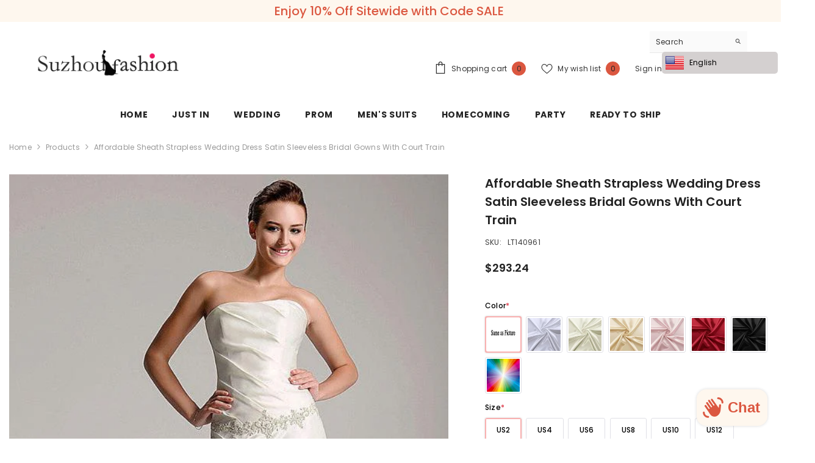

--- FILE ---
content_type: text/css
request_url: https://cdn.shopify.com/extensions/019ba0ca-52dc-7066-88bc-14ab9756924f/my-app-47/assets/faq.css
body_size: 1154
content:
body{-webkit-font-smoothing:antialiased;-moz-osx-font-smoothing:grayscale}[class*=ant-].ant-image-preview-mask{width:100%;display:block!important;background-color:rgba(0,0,0,.7)!important}[class*=ant-].ant-image-preview-img{min-width:200px!important;min-height:300px!important}[class*=ant-].ant-pagination-item-ellipsis,[class*=ant-].ant-pagination-item a{cursor:pointer}[class*=ant-].ant-modal-mask:empty{display:block}[class*=ant-].ant-modal-mask-hidden:empty{display:none}[class*=ant-].ant-rate-star-full .ant-rate-star-first,[class*=ant-].ant-rate-star-full .ant-rate-star-second,[class*=ant-].ant-rate-star-half .ant-rate-star-first{color:inherit;transition:all .3s}[class*=ant-].ant-rate-star-half .ant-rate-star-second{transition:all .3s}.anticon svg,.dd_featured_reviews svg,.root_comment_div svg{width:1em;height:1em;fill:currentColor!important;vertical-align:initial;max-width:none;margin-bottom:0}.dd_featured_reviews img{max-width:none;vertical-align:initial}.root_comment_div div:empty{display:block}[class*=ant-].ant-progress-bg{display:block!important}.Spin_ant_spinNestedLoading__1wozJ{position:relative}.Spin_ant_spinNestedLoading__1wozJ>div>.Spin_antSpin__1Enqp{position:absolute;top:0;left:0;z-index:4;display:block;width:100%;height:100%;max-height:400px}.Spin_ant_spinSpinning__30L72{position:static;display:inline-block;opacity:1!important}.Spin_antSpin__1Enqp{box-sizing:border-box;margin:0;padding:0;color:rgba(0,0,0,.65);font-size:14px;font-variant:tabular-nums;line-height:1.5;list-style:none;-webkit-font-feature-settings:"tnum";font-feature-settings:"tnum";position:absolute;display:none;color:#452f17;text-align:center;vertical-align:middle;opacity:0;transition:-webkit-transform .3s cubic-bezier(.78,.14,.15,.86);transition:transform .3s cubic-bezier(.78,.14,.15,.86);transition:transform .3s cubic-bezier(.78,.14,.15,.86),-webkit-transform .3s cubic-bezier(.78,.14,.15,.86)}.Spin_ant_spinNestedLoading__1wozJ>div>.Spin_antSpin__1Enqp .Spin_ant_spinDot__3uoSg{position:absolute;top:50%;left:50%;margin:-10px}.Spin_ant_spinDotSpin__2dV-Q{-webkit-transform:rotate(45deg);transform:rotate(45deg);-webkit-animation:Spin_antRotate__2NEXP 1.2s linear infinite;animation:Spin_antRotate__2NEXP 1.2s linear infinite}.Spin_ant_spinDot__3uoSg{position:relative;display:inline-block;font-size:20px;width:1em;height:1em}.Spin_ant_spinDotItem__1pYO9:first-child{top:0;left:0}.Spin_ant_spinDotItem__1pYO9:nth-child(2){top:0;right:0;-webkit-animation-delay:.4s;animation-delay:.4s}.Spin_ant_spinDotItem__1pYO9:nth-child(3){right:0;bottom:0;-webkit-animation-delay:.8s;animation-delay:.8s}.Spin_ant_spinDotItem__1pYO9:nth-child(4){bottom:0;left:0;-webkit-animation-delay:1.2s;animation-delay:1.2s}.Spin_ant_spinDotItem__1pYO9{position:absolute;display:block;width:9px;height:9px;background-color:#452f17;border-radius:100%;-webkit-transform:scale(.75);transform:scale(.75);-webkit-transform-origin:50% 50%;transform-origin:50% 50%;opacity:.3;-webkit-animation:Spin_ant_spinMove__3s6qB 1s linear infinite alternate;animation:Spin_ant_spinMove__3s6qB 1s linear infinite alternate}.Spin_ant_spinBlur__3BaYt{clear:both;overflow:hidden;opacity:.5;-webkit-user-select:none;user-select:none;pointer-events:none}.Spin_ant_spinContainer__3Vruv{position:relative;transition:opacity .3s}.Spin_ant_spinBlur__3BaYt:after{opacity:.4;pointer-events:auto}.Spin_ant_spinContainer__3Vruv:after{position:absolute;top:0;right:0;bottom:0;left:0;z-index:10;display:none\9;width:100%;height:100%;background:#fff;opacity:0;transition:all .3s;content:"";pointer-events:none}@media (-ms-high-contrast:active),(-ms-high-contrast:none){.Spin_ant_spinBlur__3BaYt{background:#fff;opacity:.5}}@-webkit-keyframes Spin_ant_spinMove__3s6qB{to{opacity:1}}@keyframes Spin_ant_spinMove__3s6qB{to{opacity:1}}@-webkit-keyframes Spin_antRotate__2NEXP{to{-webkit-transform:rotate(405deg);transform:rotate(405deg)}}@keyframes Spin_antRotate__2NEXP{to{-webkit-transform:rotate(405deg);transform:rotate(405deg)}}.FAQ_faqCon__2PsDU{background-color:var(--dd-faq-bgColor);max-width:var(--dd-faq-width);margin:0 auto}.FAQ_faqCon__2PsDU [class*=ant-].ant-collapse-borderless{background:transparent}.FAQ_faqCon__2PsDU [class*=ant-].ant-collapse-borderless>.ant-collapse-item{border-bottom:0}.FAQ_collapseCol__3trcF,.FAQ_faqCon__2PsDU [class*=ant-].ant-collapse-header{border-bottom:1px solid #e9e9e9}.FAQ_collapseCol__3trcF{width:100%;height:50px;cursor:pointer;display:flex;align-items:center;position:relative;color:var(--dd-faq-fontColor);font-size:15px}.FAQ_collapseCol__3trcF .FAQ_collapseHeader__1wjGB .FAQ_title__2-0gv{padding-left:10px;font-size:18px;color:var(--dd-faq-fontColor);font-weight:700}.FAQ_collapseCol__3trcF .FAQ_down__12dtY{position:absolute;right:13px;font-size:11px;cursor:pointer}.FAQ_collapseCon__1guPy{padding:0 12px;overflow:hidden;transition:height .3s cubic-bezier(.215,.61,.355,1)}.FAQ_collapseCon__1guPy.FAQ_hide__e85xe{height:0}.FAQ_collapseCon__1guPy.FAQ_show__1P56J{height:auto}.FAQ_oparea__2iro8{display:flex;justify-content:space-between;align-items:center;padding:16px 0 12px}.FAQ_oparea__2iro8 .FAQ_opareaRg__2SS8D{display:flex;justify-content:flex-end;align-items:center}.FAQ_oparea__2iro8 .FAQ_quesbtn__729hB{cursor:pointer;padding:10px 16px;background:#fc9a00!important;border-radius:6px;box-shadow:0 7px 15px 3px rgba(190,116,0,.19);color:#fff!important;font-size:14px;border:0}.FAQ_oparea__2iro8 .FAQ_sortSelect__12Lye{width:130px;margin-left:14px}.FAQ_faqListItem__H_exq{padding:16px 0;border-bottom:1px solid #e9e9e9;font-size:14px;word-break:break-word;color:var(--dd-faq-fontColor)}.FAQ_faqListItem__H_exq .FAQ_topCon__2luLu .FAQ_lf__3BCYE{display:flex;align-items:center;margin-bottom:10px}.FAQ_faqListItem__H_exq .FAQ_topCon__2luLu .FAQ_lf__3BCYE .FAQ_avatar__3jIJz{width:46px;height:46px;background:#ccc;border-radius:50%;display:flex;align-items:center;justify-content:center;margin-right:12px;color:#fff}.FAQ_faqListItem__H_exq .FAQ_topCon__2luLu .FAQ_lf__3BCYE .FAQ_name__-53fH{word-break:break-word;font-size:16px;color:var(--dd-faq-fontColor);font-weight:700;margin-right:10px}.FAQ_faqListItem__H_exq .FAQ_topCon__2luLu .FAQ_rg__2wDL3{flex:1 1;white-space:pre-wrap}.FAQ_faqListItem__H_exq .FAQ_topCon__2luLu .FAQ_rg__2wDL3 .FAQ_qsText__32_9G{font-size:18px;font-weight:700;margin-bottom:12px}.FAQ_faqListItem__H_exq .FAQ_topCon__2luLu .FAQ_rg__2wDL3 .FAQ_ansText__r0BTy{opacity:.85}.FAQ_faqListItem__H_exq .FAQ_likecon__33vai{display:flex;align-items:center;justify-content:flex-end;padding-top:10px}.FAQ_faqListItem__H_exq .FAQ_likecon__33vai .FAQ_comment_action__7OdR8{margin-left:5px}.FAQ_faqListItem__H_exq .FAQ_likecon__33vai .FAQ_likeicon__3AWqX{margin-right:12px;cursor:pointer}.FAQ_paging__31Vyf{text-align:center;padding:20px 0}.FAQ_paging__31Vyf [class*=ant-].ant-pagination-item a{display:block;padding:0 6px;transition:none}.FAQ_paging__31Vyf [class*=ant-].ant-pagination-jump-next .ant-pagination-item-container .ant-pagination-item-ellipsis{position:absolute;top:0;right:0;bottom:0;left:0;display:block;margin:auto;letter-spacing:2px;text-align:center;text-indent:.13em;opacity:1;transition:all .2s}.FAQ_paging__31Vyf [class*=ant-].ant-pagination-item-active{font-weight:500;background:#fff}.FAQ_searchForm__3NXuB [class*=ant-].ant-btn-primary{margin-right:15px;background:#fc9a00!important;color:#fff!important;font-size:14px;border:0}.FAQ_searchForm__3NXuB [class*=ant-].ant-input{border-radius:16px}@media(max-width:767px){.FAQ_oparea__2iro8{display:block;padding:12px 0 8px}.FAQ_oparea__2iro8 .FAQ_opareaRg__2SS8D{margin-top:14px}}
/*# sourceMappingURL=faq.92cd365b.css.map */

--- FILE ---
content_type: text/javascript; charset=utf-8
request_url: https://www.suzhoufashion.com/products/affordable-sheath-strapless-wedding-dress-satin-sleeveless-bridal-gowns-with-court-train-lt140961.js
body_size: 94
content:
{"id":7373557530813,"title":"Affordable Sheath Strapless Wedding Dress Satin Sleeveless Bridal Gowns with Court Train","handle":"affordable-sheath-strapless-wedding-dress-satin-sleeveless-bridal-gowns-with-court-train-lt140961","description":"Venues: Hall \u003cbr\u003eBack Details: Zipper \u003cbr\u003eNeckline: Strapless \u003cbr\u003eMaterial: Tulle \u003cbr\u003eSilhouette: Column \u003cbr\u003eTrain: Court Train \u003cbr\u003eSleeve Length: Sleeveless \u003cbr\u003eWaist Line: Natural ","published_at":"2022-10-12T23:57:41-07:00","created_at":"2022-10-12T23:57:41-07:00","vendor":"suzhoufashion","type":"Wedding Dress","tags":["column wedding dresses","court train wedding dresses","natural wedding dresses","silhouette_A Line","sleeveless wedding dresses","strapless wedding dresses","tulle wedding dresses","Wedding Color","wedding dresses","zipper wedding dresses"],"price":29324,"price_min":29324,"price_max":29324,"available":true,"price_varies":false,"compare_at_price":null,"compare_at_price_min":0,"compare_at_price_max":0,"compare_at_price_varies":false,"variants":[{"id":42408795963581,"title":"Default Title","option1":"Default Title","option2":null,"option3":null,"sku":"LT140961","requires_shipping":true,"taxable":false,"featured_image":null,"available":true,"name":"Affordable Sheath Strapless Wedding Dress Satin Sleeveless Bridal Gowns with Court Train","public_title":null,"options":["Default Title"],"price":29324,"weight":0,"compare_at_price":null,"inventory_management":"shopify","barcode":null,"requires_selling_plan":false,"selling_plan_allocations":[]}],"images":["\/\/cdn.shopify.com\/s\/files\/1\/0631\/8384\/7613\/files\/Affordable-Sheath-Strapless-Wedding-Dress-Satin-Sleeveless-Bridal-Gowns-with-Court-Train.jpg?v=1746710416","\/\/cdn.shopify.com\/s\/files\/1\/0631\/8384\/7613\/files\/Affordable-Sheath-Strapless-Wedding-Dress-Satin-Sleeveless-Bridal-Gowns-with-Court-Train-2.jpg?v=1703594638","\/\/cdn.shopify.com\/s\/files\/1\/0631\/8384\/7613\/files\/Affordable-Sheath-Strapless-Wedding-Dress-Satin-Sleeveless-Bridal-Gowns-with-Court-Train-3.jpg?v=1703594642"],"featured_image":"\/\/cdn.shopify.com\/s\/files\/1\/0631\/8384\/7613\/files\/Affordable-Sheath-Strapless-Wedding-Dress-Satin-Sleeveless-Bridal-Gowns-with-Court-Train.jpg?v=1746710416","options":[{"name":"Title","position":1,"values":["Default Title"]}],"url":"\/products\/affordable-sheath-strapless-wedding-dress-satin-sleeveless-bridal-gowns-with-court-train-lt140961","media":[{"alt":"Affordable Sheath Strapless Wedding Dress Satin Sleeveless Bridal Gowns with Court Train","id":26353263902909,"position":1,"preview_image":{"aspect_ratio":0.667,"height":853,"width":569,"src":"https:\/\/cdn.shopify.com\/s\/files\/1\/0631\/8384\/7613\/files\/Affordable-Sheath-Strapless-Wedding-Dress-Satin-Sleeveless-Bridal-Gowns-with-Court-Train.jpg?v=1746710416"},"aspect_ratio":0.667,"height":853,"media_type":"image","src":"https:\/\/cdn.shopify.com\/s\/files\/1\/0631\/8384\/7613\/files\/Affordable-Sheath-Strapless-Wedding-Dress-Satin-Sleeveless-Bridal-Gowns-with-Court-Train.jpg?v=1746710416","width":569},{"alt":"Affordable Sheath Strapless Wedding Dress Satin Sleeveless Bridal Gowns with Court Train","id":26353264001213,"position":2,"preview_image":{"aspect_ratio":0.75,"height":853,"width":640,"src":"https:\/\/cdn.shopify.com\/s\/files\/1\/0631\/8384\/7613\/files\/Affordable-Sheath-Strapless-Wedding-Dress-Satin-Sleeveless-Bridal-Gowns-with-Court-Train-2.jpg?v=1703594638"},"aspect_ratio":0.75,"height":853,"media_type":"image","src":"https:\/\/cdn.shopify.com\/s\/files\/1\/0631\/8384\/7613\/files\/Affordable-Sheath-Strapless-Wedding-Dress-Satin-Sleeveless-Bridal-Gowns-with-Court-Train-2.jpg?v=1703594638","width":640},{"alt":"Affordable Sheath Strapless Wedding Dress Satin Sleeveless Bridal Gowns with Court Train","id":26353264033981,"position":3,"preview_image":{"aspect_ratio":0.75,"height":853,"width":640,"src":"https:\/\/cdn.shopify.com\/s\/files\/1\/0631\/8384\/7613\/files\/Affordable-Sheath-Strapless-Wedding-Dress-Satin-Sleeveless-Bridal-Gowns-with-Court-Train-3.jpg?v=1703594642"},"aspect_ratio":0.75,"height":853,"media_type":"image","src":"https:\/\/cdn.shopify.com\/s\/files\/1\/0631\/8384\/7613\/files\/Affordable-Sheath-Strapless-Wedding-Dress-Satin-Sleeveless-Bridal-Gowns-with-Court-Train-3.jpg?v=1703594642","width":640}],"requires_selling_plan":false,"selling_plan_groups":[]}

--- FILE ---
content_type: text/javascript; charset=utf-8
request_url: https://www.suzhoufashion.com/products/affordable-sheath-strapless-wedding-dress-satin-sleeveless-bridal-gowns-with-court-train-lt140961.js
body_size: -68
content:
{"id":7373557530813,"title":"Affordable Sheath Strapless Wedding Dress Satin Sleeveless Bridal Gowns with Court Train","handle":"affordable-sheath-strapless-wedding-dress-satin-sleeveless-bridal-gowns-with-court-train-lt140961","description":"Venues: Hall \u003cbr\u003eBack Details: Zipper \u003cbr\u003eNeckline: Strapless \u003cbr\u003eMaterial: Tulle \u003cbr\u003eSilhouette: Column \u003cbr\u003eTrain: Court Train \u003cbr\u003eSleeve Length: Sleeveless \u003cbr\u003eWaist Line: Natural ","published_at":"2022-10-12T23:57:41-07:00","created_at":"2022-10-12T23:57:41-07:00","vendor":"suzhoufashion","type":"Wedding Dress","tags":["column wedding dresses","court train wedding dresses","natural wedding dresses","silhouette_A Line","sleeveless wedding dresses","strapless wedding dresses","tulle wedding dresses","Wedding Color","wedding dresses","zipper wedding dresses"],"price":29324,"price_min":29324,"price_max":29324,"available":true,"price_varies":false,"compare_at_price":null,"compare_at_price_min":0,"compare_at_price_max":0,"compare_at_price_varies":false,"variants":[{"id":42408795963581,"title":"Default Title","option1":"Default Title","option2":null,"option3":null,"sku":"LT140961","requires_shipping":true,"taxable":false,"featured_image":null,"available":true,"name":"Affordable Sheath Strapless Wedding Dress Satin Sleeveless Bridal Gowns with Court Train","public_title":null,"options":["Default Title"],"price":29324,"weight":0,"compare_at_price":null,"inventory_management":"shopify","barcode":null,"requires_selling_plan":false,"selling_plan_allocations":[]}],"images":["\/\/cdn.shopify.com\/s\/files\/1\/0631\/8384\/7613\/files\/Affordable-Sheath-Strapless-Wedding-Dress-Satin-Sleeveless-Bridal-Gowns-with-Court-Train.jpg?v=1746710416","\/\/cdn.shopify.com\/s\/files\/1\/0631\/8384\/7613\/files\/Affordable-Sheath-Strapless-Wedding-Dress-Satin-Sleeveless-Bridal-Gowns-with-Court-Train-2.jpg?v=1703594638","\/\/cdn.shopify.com\/s\/files\/1\/0631\/8384\/7613\/files\/Affordable-Sheath-Strapless-Wedding-Dress-Satin-Sleeveless-Bridal-Gowns-with-Court-Train-3.jpg?v=1703594642"],"featured_image":"\/\/cdn.shopify.com\/s\/files\/1\/0631\/8384\/7613\/files\/Affordable-Sheath-Strapless-Wedding-Dress-Satin-Sleeveless-Bridal-Gowns-with-Court-Train.jpg?v=1746710416","options":[{"name":"Title","position":1,"values":["Default Title"]}],"url":"\/products\/affordable-sheath-strapless-wedding-dress-satin-sleeveless-bridal-gowns-with-court-train-lt140961","media":[{"alt":"Affordable Sheath Strapless Wedding Dress Satin Sleeveless Bridal Gowns with Court Train","id":26353263902909,"position":1,"preview_image":{"aspect_ratio":0.667,"height":853,"width":569,"src":"https:\/\/cdn.shopify.com\/s\/files\/1\/0631\/8384\/7613\/files\/Affordable-Sheath-Strapless-Wedding-Dress-Satin-Sleeveless-Bridal-Gowns-with-Court-Train.jpg?v=1746710416"},"aspect_ratio":0.667,"height":853,"media_type":"image","src":"https:\/\/cdn.shopify.com\/s\/files\/1\/0631\/8384\/7613\/files\/Affordable-Sheath-Strapless-Wedding-Dress-Satin-Sleeveless-Bridal-Gowns-with-Court-Train.jpg?v=1746710416","width":569},{"alt":"Affordable Sheath Strapless Wedding Dress Satin Sleeveless Bridal Gowns with Court Train","id":26353264001213,"position":2,"preview_image":{"aspect_ratio":0.75,"height":853,"width":640,"src":"https:\/\/cdn.shopify.com\/s\/files\/1\/0631\/8384\/7613\/files\/Affordable-Sheath-Strapless-Wedding-Dress-Satin-Sleeveless-Bridal-Gowns-with-Court-Train-2.jpg?v=1703594638"},"aspect_ratio":0.75,"height":853,"media_type":"image","src":"https:\/\/cdn.shopify.com\/s\/files\/1\/0631\/8384\/7613\/files\/Affordable-Sheath-Strapless-Wedding-Dress-Satin-Sleeveless-Bridal-Gowns-with-Court-Train-2.jpg?v=1703594638","width":640},{"alt":"Affordable Sheath Strapless Wedding Dress Satin Sleeveless Bridal Gowns with Court Train","id":26353264033981,"position":3,"preview_image":{"aspect_ratio":0.75,"height":853,"width":640,"src":"https:\/\/cdn.shopify.com\/s\/files\/1\/0631\/8384\/7613\/files\/Affordable-Sheath-Strapless-Wedding-Dress-Satin-Sleeveless-Bridal-Gowns-with-Court-Train-3.jpg?v=1703594642"},"aspect_ratio":0.75,"height":853,"media_type":"image","src":"https:\/\/cdn.shopify.com\/s\/files\/1\/0631\/8384\/7613\/files\/Affordable-Sheath-Strapless-Wedding-Dress-Satin-Sleeveless-Bridal-Gowns-with-Court-Train-3.jpg?v=1703594642","width":640}],"requires_selling_plan":false,"selling_plan_groups":[]}

--- FILE ---
content_type: text/javascript; charset=utf-8
request_url: https://www.suzhoufashion.com/products/affordable-sheath-strapless-wedding-dress-satin-sleeveless-bridal-gowns-with-court-train-lt140961.js
body_size: 532
content:
{"id":7373557530813,"title":"Affordable Sheath Strapless Wedding Dress Satin Sleeveless Bridal Gowns with Court Train","handle":"affordable-sheath-strapless-wedding-dress-satin-sleeveless-bridal-gowns-with-court-train-lt140961","description":"Venues: Hall \u003cbr\u003eBack Details: Zipper \u003cbr\u003eNeckline: Strapless \u003cbr\u003eMaterial: Tulle \u003cbr\u003eSilhouette: Column \u003cbr\u003eTrain: Court Train \u003cbr\u003eSleeve Length: Sleeveless \u003cbr\u003eWaist Line: Natural ","published_at":"2022-10-12T23:57:41-07:00","created_at":"2022-10-12T23:57:41-07:00","vendor":"suzhoufashion","type":"Wedding Dress","tags":["column wedding dresses","court train wedding dresses","natural wedding dresses","silhouette_A Line","sleeveless wedding dresses","strapless wedding dresses","tulle wedding dresses","Wedding Color","wedding dresses","zipper wedding dresses"],"price":29324,"price_min":29324,"price_max":29324,"available":true,"price_varies":false,"compare_at_price":null,"compare_at_price_min":0,"compare_at_price_max":0,"compare_at_price_varies":false,"variants":[{"id":42408795963581,"title":"Default Title","option1":"Default Title","option2":null,"option3":null,"sku":"LT140961","requires_shipping":true,"taxable":false,"featured_image":null,"available":true,"name":"Affordable Sheath Strapless Wedding Dress Satin Sleeveless Bridal Gowns with Court Train","public_title":null,"options":["Default Title"],"price":29324,"weight":0,"compare_at_price":null,"inventory_management":"shopify","barcode":null,"requires_selling_plan":false,"selling_plan_allocations":[]}],"images":["\/\/cdn.shopify.com\/s\/files\/1\/0631\/8384\/7613\/files\/Affordable-Sheath-Strapless-Wedding-Dress-Satin-Sleeveless-Bridal-Gowns-with-Court-Train.jpg?v=1746710416","\/\/cdn.shopify.com\/s\/files\/1\/0631\/8384\/7613\/files\/Affordable-Sheath-Strapless-Wedding-Dress-Satin-Sleeveless-Bridal-Gowns-with-Court-Train-2.jpg?v=1703594638","\/\/cdn.shopify.com\/s\/files\/1\/0631\/8384\/7613\/files\/Affordable-Sheath-Strapless-Wedding-Dress-Satin-Sleeveless-Bridal-Gowns-with-Court-Train-3.jpg?v=1703594642"],"featured_image":"\/\/cdn.shopify.com\/s\/files\/1\/0631\/8384\/7613\/files\/Affordable-Sheath-Strapless-Wedding-Dress-Satin-Sleeveless-Bridal-Gowns-with-Court-Train.jpg?v=1746710416","options":[{"name":"Title","position":1,"values":["Default Title"]}],"url":"\/products\/affordable-sheath-strapless-wedding-dress-satin-sleeveless-bridal-gowns-with-court-train-lt140961","media":[{"alt":"Affordable Sheath Strapless Wedding Dress Satin Sleeveless Bridal Gowns with Court Train","id":26353263902909,"position":1,"preview_image":{"aspect_ratio":0.667,"height":853,"width":569,"src":"https:\/\/cdn.shopify.com\/s\/files\/1\/0631\/8384\/7613\/files\/Affordable-Sheath-Strapless-Wedding-Dress-Satin-Sleeveless-Bridal-Gowns-with-Court-Train.jpg?v=1746710416"},"aspect_ratio":0.667,"height":853,"media_type":"image","src":"https:\/\/cdn.shopify.com\/s\/files\/1\/0631\/8384\/7613\/files\/Affordable-Sheath-Strapless-Wedding-Dress-Satin-Sleeveless-Bridal-Gowns-with-Court-Train.jpg?v=1746710416","width":569},{"alt":"Affordable Sheath Strapless Wedding Dress Satin Sleeveless Bridal Gowns with Court Train","id":26353264001213,"position":2,"preview_image":{"aspect_ratio":0.75,"height":853,"width":640,"src":"https:\/\/cdn.shopify.com\/s\/files\/1\/0631\/8384\/7613\/files\/Affordable-Sheath-Strapless-Wedding-Dress-Satin-Sleeveless-Bridal-Gowns-with-Court-Train-2.jpg?v=1703594638"},"aspect_ratio":0.75,"height":853,"media_type":"image","src":"https:\/\/cdn.shopify.com\/s\/files\/1\/0631\/8384\/7613\/files\/Affordable-Sheath-Strapless-Wedding-Dress-Satin-Sleeveless-Bridal-Gowns-with-Court-Train-2.jpg?v=1703594638","width":640},{"alt":"Affordable Sheath Strapless Wedding Dress Satin Sleeveless Bridal Gowns with Court Train","id":26353264033981,"position":3,"preview_image":{"aspect_ratio":0.75,"height":853,"width":640,"src":"https:\/\/cdn.shopify.com\/s\/files\/1\/0631\/8384\/7613\/files\/Affordable-Sheath-Strapless-Wedding-Dress-Satin-Sleeveless-Bridal-Gowns-with-Court-Train-3.jpg?v=1703594642"},"aspect_ratio":0.75,"height":853,"media_type":"image","src":"https:\/\/cdn.shopify.com\/s\/files\/1\/0631\/8384\/7613\/files\/Affordable-Sheath-Strapless-Wedding-Dress-Satin-Sleeveless-Bridal-Gowns-with-Court-Train-3.jpg?v=1703594642","width":640}],"requires_selling_plan":false,"selling_plan_groups":[]}

--- FILE ---
content_type: text/javascript
request_url: https://cdn.shopify.com/extensions/019bda68-0e92-7d4f-a5bd-53100951f213/app-extensions-217/assets/flat-picker.js
body_size: 39673
content:
(function(ut,ze){typeof exports=="object"&&typeof module<"u"?ze(exports):typeof define=="function"&&define.amd?define(["exports"],ze):(ut=typeof globalThis<"u"?globalThis:ut||self,ze(ut.flatPicker={}))})(this,function(ut){"use strict";var __vite_style__=document.createElement("style");__vite_style__.innerHTML=`.flatpickr-calendar{background:transparent;opacity:0;display:none;text-align:center;visibility:hidden;padding:0;-webkit-animation:none;animation:none;direction:ltr;border:0;font-size:14px;line-height:24px;border-radius:5px;position:absolute;width:307.875px;-webkit-box-sizing:border-box;box-sizing:border-box;-ms-touch-action:manipulation;touch-action:manipulation;background:#fff;-webkit-box-shadow:1px 0 0 #e6e6e6,-1px 0 0 #e6e6e6,0 1px 0 #e6e6e6,0 -1px 0 #e6e6e6,0 3px 13px rgba(0,0,0,.08);box-shadow:1px 0 #e6e6e6,-1px 0 #e6e6e6,0 1px #e6e6e6,0 -1px #e6e6e6,0 3px 13px #00000014}.flatpickr-calendar.open,.flatpickr-calendar.inline{opacity:1;max-height:640px;visibility:visible}.flatpickr-calendar.open{display:inline-block;z-index:99999}.flatpickr-calendar.animate.open{-webkit-animation:fpFadeInDown .3s cubic-bezier(.23,1,.32,1);animation:fpFadeInDown .3s cubic-bezier(.23,1,.32,1)}.flatpickr-calendar.inline{display:block;position:relative;top:2px}.flatpickr-calendar.static{position:absolute;top:calc(100% + 2px)}.flatpickr-calendar.static.open{z-index:999;display:block}.flatpickr-calendar.multiMonth .flatpickr-days .dayContainer:nth-child(n+1) .flatpickr-day.inRange:nth-child(7n+7){-webkit-box-shadow:none!important;box-shadow:none!important}.flatpickr-calendar.multiMonth .flatpickr-days .dayContainer:nth-child(n+2) .flatpickr-day.inRange:nth-child(7n+1){-webkit-box-shadow:-2px 0 0 #e6e6e6,5px 0 0 #e6e6e6;box-shadow:-2px 0 #e6e6e6,5px 0 #e6e6e6}.flatpickr-calendar .hasWeeks .dayContainer,.flatpickr-calendar .hasTime .dayContainer{border-bottom:0;border-bottom-right-radius:0;border-bottom-left-radius:0}.flatpickr-calendar .hasWeeks .dayContainer{border-left:0}.flatpickr-calendar.hasTime .flatpickr-time{height:40px;border-top:1px solid #e6e6e6}.flatpickr-calendar.noCalendar.hasTime .flatpickr-time{height:auto}.flatpickr-calendar:before,.flatpickr-calendar:after{position:absolute;display:block;pointer-events:none;border:solid transparent;content:"";height:0;width:0;left:22px}.flatpickr-calendar.rightMost:before,.flatpickr-calendar.arrowRight:before,.flatpickr-calendar.rightMost:after,.flatpickr-calendar.arrowRight:after{left:auto;right:22px}.flatpickr-calendar.arrowCenter:before,.flatpickr-calendar.arrowCenter:after{left:50%;right:50%}.flatpickr-calendar:before{border-width:5px;margin:0 -5px}.flatpickr-calendar:after{border-width:4px;margin:0 -4px}.flatpickr-calendar.arrowTop:before,.flatpickr-calendar.arrowTop:after{bottom:100%}.flatpickr-calendar.arrowTop:before{border-bottom-color:#e6e6e6}.flatpickr-calendar.arrowTop:after{border-bottom-color:#fff}.flatpickr-calendar.arrowBottom:before,.flatpickr-calendar.arrowBottom:after{top:100%}.flatpickr-calendar.arrowBottom:before{border-top-color:#e6e6e6}.flatpickr-calendar.arrowBottom:after{border-top-color:#fff}.flatpickr-calendar:focus{outline:0}.flatpickr-wrapper{position:relative;display:inline-block}.flatpickr-months{display:-webkit-box;display:-webkit-flex;display:-ms-flexbox;display:flex}.flatpickr-months .flatpickr-month{background:transparent;color:#000000e6;fill:#000000e6;height:34px;line-height:1;text-align:center;position:relative;-webkit-user-select:none;-moz-user-select:none;-ms-user-select:none;user-select:none;overflow:hidden;-webkit-box-flex:1;-webkit-flex:1;-ms-flex:1;flex:1}.flatpickr-months .flatpickr-prev-month,.flatpickr-months .flatpickr-next-month{-webkit-user-select:none;-moz-user-select:none;-ms-user-select:none;user-select:none;text-decoration:none;cursor:pointer;position:absolute;top:0;height:34px;padding:10px;z-index:3;color:#000000e6;fill:#000000e6}.flatpickr-months .flatpickr-prev-month.flatpickr-disabled,.flatpickr-months .flatpickr-next-month.flatpickr-disabled{display:none}.flatpickr-months .flatpickr-prev-month i,.flatpickr-months .flatpickr-next-month i{position:relative}.flatpickr-months .flatpickr-prev-month.flatpickr-prev-month,.flatpickr-months .flatpickr-next-month.flatpickr-prev-month{left:0}.flatpickr-months .flatpickr-prev-month.flatpickr-next-month,.flatpickr-months .flatpickr-next-month.flatpickr-next-month{right:0}.flatpickr-months .flatpickr-prev-month:hover,.flatpickr-months .flatpickr-next-month:hover{color:#959ea9}.flatpickr-months .flatpickr-prev-month:hover svg,.flatpickr-months .flatpickr-next-month:hover svg{fill:#f64747}.flatpickr-months .flatpickr-prev-month svg,.flatpickr-months .flatpickr-next-month svg{width:14px;height:14px}.flatpickr-months .flatpickr-prev-month svg path,.flatpickr-months .flatpickr-next-month svg path{-webkit-transition:fill .1s;transition:fill .1s;fill:inherit}.numInputWrapper{position:relative;height:auto}.numInputWrapper input,.numInputWrapper span{display:inline-block}.numInputWrapper input{width:100%}.numInputWrapper input::-ms-clear{display:none}.numInputWrapper input::-webkit-outer-spin-button,.numInputWrapper input::-webkit-inner-spin-button{margin:0;-webkit-appearance:none}.numInputWrapper span{position:absolute;right:0;width:14px;padding:0 4px 0 2px;height:50%;line-height:50%;opacity:0;cursor:pointer;border:1px solid rgba(57,57,57,.15);-webkit-box-sizing:border-box;box-sizing:border-box}.numInputWrapper span:hover{background:rgba(0,0,0,.1)}.numInputWrapper span:active{background:rgba(0,0,0,.2)}.numInputWrapper span:after{display:block;content:"";position:absolute}.numInputWrapper span.arrowUp{top:0;border-bottom:0}.numInputWrapper span.arrowUp:after{border-left:4px solid transparent;border-right:4px solid transparent;border-bottom:4px solid rgba(57,57,57,.6);top:26%}.numInputWrapper span.arrowDown{top:50%}.numInputWrapper span.arrowDown:after{border-left:4px solid transparent;border-right:4px solid transparent;border-top:4px solid rgba(57,57,57,.6);top:40%}.numInputWrapper span svg{width:inherit;height:auto}.numInputWrapper span svg path{fill:#00000080}.numInputWrapper:hover{background:rgba(0,0,0,.05)}.numInputWrapper:hover span{opacity:1}.flatpickr-current-month{font-size:135%;line-height:inherit;font-weight:300;color:inherit;position:absolute;width:75%;left:12.5%;padding:7.48px 0 0;line-height:1;height:34px;display:inline-block;text-align:center;-webkit-transform:translate3d(0px,0px,0px);transform:translateZ(0)}.flatpickr-current-month span.cur-month{font-family:inherit;font-weight:700;color:inherit;display:inline-block;margin-left:.5ch;padding:0}.flatpickr-current-month span.cur-month:hover{background:rgba(0,0,0,.05)}.flatpickr-current-month .numInputWrapper{width:6ch;width:7ch\\fffd;display:inline-block}.flatpickr-current-month .numInputWrapper span.arrowUp:after{border-bottom-color:#000000e6}.flatpickr-current-month .numInputWrapper span.arrowDown:after{border-top-color:#000000e6}.flatpickr-current-month input.cur-year{background:transparent;-webkit-box-sizing:border-box;box-sizing:border-box;color:inherit;cursor:text;padding:0 0 0 .5ch;margin:0;display:inline-block;font-size:inherit;font-family:inherit;font-weight:300;line-height:inherit;height:auto;border:0;border-radius:0;vertical-align:initial;-webkit-appearance:textfield;-moz-appearance:textfield;appearance:textfield}.flatpickr-current-month input.cur-year:focus{outline:0}.flatpickr-current-month input.cur-year[disabled],.flatpickr-current-month input.cur-year[disabled]:hover{font-size:100%;color:#00000080;background:transparent;pointer-events:none}.flatpickr-current-month .flatpickr-monthDropdown-months{appearance:menulist;background:transparent;border:none;border-radius:0;box-sizing:border-box;color:inherit;cursor:pointer;font-size:inherit;font-family:inherit;font-weight:300;height:auto;line-height:inherit;margin:-1px 0 0;outline:none;padding:0 0 0 .5ch;position:relative;vertical-align:initial;-webkit-box-sizing:border-box;-webkit-appearance:menulist;-moz-appearance:menulist;width:auto}.flatpickr-current-month .flatpickr-monthDropdown-months:focus,.flatpickr-current-month .flatpickr-monthDropdown-months:active{outline:none}.flatpickr-current-month .flatpickr-monthDropdown-months:hover{background:rgba(0,0,0,.05)}.flatpickr-current-month .flatpickr-monthDropdown-months .flatpickr-monthDropdown-month{background-color:transparent;outline:none;padding:0}.flatpickr-weekdays{background:transparent;text-align:center;overflow:hidden;width:100%;display:-webkit-box;display:-webkit-flex;display:-ms-flexbox;display:flex;-webkit-box-align:center;-webkit-align-items:center;-ms-flex-align:center;align-items:center;height:28px}.flatpickr-weekdays .flatpickr-weekdaycontainer{display:-webkit-box;display:-webkit-flex;display:-ms-flexbox;display:flex;-webkit-box-flex:1;-webkit-flex:1;-ms-flex:1;flex:1}span.flatpickr-weekday{cursor:default;font-size:90%;background:transparent;color:#0000008a;line-height:1;margin:0;text-align:center;display:block;-webkit-box-flex:1;-webkit-flex:1;-ms-flex:1;flex:1;font-weight:bolder}.dayContainer,.flatpickr-weeks{padding:1px 0 0}.flatpickr-days{position:relative;overflow:hidden;display:-webkit-box;display:-webkit-flex;display:-ms-flexbox;display:flex;-webkit-box-align:start;-webkit-align-items:flex-start;-ms-flex-align:start;align-items:flex-start;width:307.875px}.flatpickr-days:focus{outline:0}.dayContainer{padding:0;outline:0;text-align:left;width:307.875px;min-width:307.875px;max-width:307.875px;-webkit-box-sizing:border-box;box-sizing:border-box;display:inline-block;display:-ms-flexbox;display:-webkit-box;display:-webkit-flex;display:flex;-webkit-flex-wrap:wrap;flex-wrap:wrap;-ms-flex-wrap:wrap;-ms-flex-pack:justify;-webkit-justify-content:space-around;justify-content:space-around;-webkit-transform:translate3d(0px,0px,0px);transform:translateZ(0);opacity:1}.dayContainer+.dayContainer{-webkit-box-shadow:-1px 0 0 #e6e6e6;box-shadow:-1px 0 #e6e6e6}.flatpickr-day{background:none;border:1px solid transparent;border-radius:150px;-webkit-box-sizing:border-box;box-sizing:border-box;color:#393939;cursor:pointer;font-weight:400;width:14.2857143%;-webkit-flex-basis:14.2857143%;-ms-flex-preferred-size:14.2857143%;flex-basis:14.2857143%;max-width:39px;height:39px;line-height:39px;margin:0;display:inline-block;position:relative;-webkit-box-pack:center;-webkit-justify-content:center;-ms-flex-pack:center;justify-content:center;text-align:center}.flatpickr-day.inRange,.flatpickr-day.prevMonthDay.inRange,.flatpickr-day.nextMonthDay.inRange,.flatpickr-day.today.inRange,.flatpickr-day.prevMonthDay.today.inRange,.flatpickr-day.nextMonthDay.today.inRange,.flatpickr-day:hover,.flatpickr-day.prevMonthDay:hover,.flatpickr-day.nextMonthDay:hover,.flatpickr-day:focus,.flatpickr-day.prevMonthDay:focus,.flatpickr-day.nextMonthDay:focus{cursor:pointer;outline:0;background:#e6e6e6;border-color:#e6e6e6}.flatpickr-day.today{border-color:#959ea9}.flatpickr-day.today:hover,.flatpickr-day.today:focus{border-color:#959ea9;background:#959ea9;color:#fff}.flatpickr-day.selected,.flatpickr-day.startRange,.flatpickr-day.endRange,.flatpickr-day.selected.inRange,.flatpickr-day.startRange.inRange,.flatpickr-day.endRange.inRange,.flatpickr-day.selected:focus,.flatpickr-day.startRange:focus,.flatpickr-day.endRange:focus,.flatpickr-day.selected:hover,.flatpickr-day.startRange:hover,.flatpickr-day.endRange:hover,.flatpickr-day.selected.prevMonthDay,.flatpickr-day.startRange.prevMonthDay,.flatpickr-day.endRange.prevMonthDay,.flatpickr-day.selected.nextMonthDay,.flatpickr-day.startRange.nextMonthDay,.flatpickr-day.endRange.nextMonthDay{background:#569ff7;-webkit-box-shadow:none;box-shadow:none;color:#fff;border-color:#569ff7}.flatpickr-day.selected.startRange,.flatpickr-day.startRange.startRange,.flatpickr-day.endRange.startRange{border-radius:50px 0 0 50px}.flatpickr-day.selected.endRange,.flatpickr-day.startRange.endRange,.flatpickr-day.endRange.endRange{border-radius:0 50px 50px 0}.flatpickr-day.selected.startRange+.endRange:not(:nth-child(7n+1)),.flatpickr-day.startRange.startRange+.endRange:not(:nth-child(7n+1)),.flatpickr-day.endRange.startRange+.endRange:not(:nth-child(7n+1)){-webkit-box-shadow:-10px 0 0 #569ff7;box-shadow:-10px 0 #569ff7}.flatpickr-day.selected.startRange.endRange,.flatpickr-day.startRange.startRange.endRange,.flatpickr-day.endRange.startRange.endRange{border-radius:50px}.flatpickr-day.inRange{border-radius:0;-webkit-box-shadow:-5px 0 0 #e6e6e6,5px 0 0 #e6e6e6;box-shadow:-5px 0 #e6e6e6,5px 0 #e6e6e6}.flatpickr-day.flatpickr-disabled,.flatpickr-day.flatpickr-disabled:hover,.flatpickr-day.prevMonthDay,.flatpickr-day.nextMonthDay,.flatpickr-day.notAllowed,.flatpickr-day.notAllowed.prevMonthDay,.flatpickr-day.notAllowed.nextMonthDay{color:#3939394d;background:transparent;border-color:transparent;cursor:default}.flatpickr-day.flatpickr-disabled,.flatpickr-day.flatpickr-disabled:hover{cursor:not-allowed;color:#3939391a}.flatpickr-day.week.selected{border-radius:0;-webkit-box-shadow:-5px 0 0 #569ff7,5px 0 0 #569ff7;box-shadow:-5px 0 #569ff7,5px 0 #569ff7}.flatpickr-day.hidden{visibility:hidden}.rangeMode .flatpickr-day{margin-top:1px}.flatpickr-weekwrapper{float:left}.flatpickr-weekwrapper .flatpickr-weeks{padding:0 12px;-webkit-box-shadow:1px 0 0 #e6e6e6;box-shadow:1px 0 #e6e6e6}.flatpickr-weekwrapper .flatpickr-weekday{float:none;width:100%;line-height:28px}.flatpickr-weekwrapper span.flatpickr-day,.flatpickr-weekwrapper span.flatpickr-day:hover{display:block;width:100%;max-width:none;color:#3939394d;background:transparent;cursor:default;border:none}.flatpickr-innerContainer{display:block;display:-webkit-box;display:-webkit-flex;display:-ms-flexbox;display:flex;-webkit-box-sizing:border-box;box-sizing:border-box;overflow:hidden}.flatpickr-rContainer{display:inline-block;padding:0;-webkit-box-sizing:border-box;box-sizing:border-box}.flatpickr-time{text-align:center;outline:0;display:block;height:0;line-height:40px;max-height:40px;-webkit-box-sizing:border-box;box-sizing:border-box;overflow:hidden;display:-webkit-box;display:-webkit-flex;display:-ms-flexbox;display:flex}.flatpickr-time:after{content:"";display:table;clear:both}.flatpickr-time .numInputWrapper{-webkit-box-flex:1;-webkit-flex:1;-ms-flex:1;flex:1;width:40%;height:40px;float:left}.flatpickr-time .numInputWrapper span.arrowUp:after{border-bottom-color:#393939}.flatpickr-time .numInputWrapper span.arrowDown:after{border-top-color:#393939}.flatpickr-time.hasSeconds .numInputWrapper{width:26%}.flatpickr-time.time24hr .numInputWrapper{width:49%}.flatpickr-time input{background:transparent;-webkit-box-shadow:none;box-shadow:none;border:0;border-radius:0;text-align:center;margin:0;padding:0;height:inherit;line-height:inherit;color:#393939;font-size:14px;position:relative;-webkit-box-sizing:border-box;box-sizing:border-box;-webkit-appearance:textfield;-moz-appearance:textfield;appearance:textfield}.flatpickr-time input.flatpickr-hour{font-weight:700}.flatpickr-time input.flatpickr-minute,.flatpickr-time input.flatpickr-second{font-weight:400}.flatpickr-time input:focus{outline:0;border:0}.flatpickr-time .flatpickr-time-separator,.flatpickr-time .flatpickr-am-pm{height:inherit;float:left;line-height:inherit;color:#393939;font-weight:700;width:2%;-webkit-user-select:none;-moz-user-select:none;-ms-user-select:none;user-select:none;-webkit-align-self:center;-ms-flex-item-align:center;align-self:center}.flatpickr-time .flatpickr-am-pm{outline:0;width:18%;cursor:pointer;text-align:center;font-weight:400}.flatpickr-time input:hover,.flatpickr-time .flatpickr-am-pm:hover,.flatpickr-time input:focus,.flatpickr-time .flatpickr-am-pm:focus{background:#eee}.flatpickr-input[readonly]{cursor:pointer}@-webkit-keyframes fpFadeInDown{0%{opacity:0;-webkit-transform:translate3d(0,-20px,0);transform:translate3d(0,-20px,0)}to{opacity:1;-webkit-transform:translate3d(0,0,0);transform:translateZ(0)}}@keyframes fpFadeInDown{0%{opacity:0;-webkit-transform:translate3d(0,-20px,0);transform:translate3d(0,-20px,0)}to{opacity:1;-webkit-transform:translate3d(0,0,0);transform:translateZ(0)}}
`;document.head.appendChild(__vite_style__);var ze=["onChange","onClose","onDayCreate","onDestroy","onKeyDown","onMonthChange","onOpen","onParseConfig","onReady","onValueUpdate","onYearChange","onPreCalendarPosition"],ct={_disable:[],allowInput:!1,allowInvalidPreload:!1,altFormat:"F j, Y",altInput:!1,altInputClass:"form-control input",animate:typeof window=="object"&&window.navigator.userAgent.indexOf("MSIE")===-1,ariaDateFormat:"F j, Y",autoFillDefaultTime:!0,clickOpens:!0,closeOnSelect:!0,conjunction:", ",dateFormat:"Y-m-d",defaultHour:12,defaultMinute:0,defaultSeconds:0,disable:[],disableMobile:!1,enableSeconds:!1,enableTime:!1,errorHandler:function(t){return typeof console<"u"&&console.warn(t)},getWeek:function(t){var n=new Date(t.getTime());n.setHours(0,0,0,0),n.setDate(n.getDate()+3-(n.getDay()+6)%7);var e=new Date(n.getFullYear(),0,4);return 1+Math.round(((n.getTime()-e.getTime())/864e5-3+(e.getDay()+6)%7)/7)},hourIncrement:1,ignoredFocusElements:[],inline:!1,locale:"default",minuteIncrement:5,mode:"single",monthSelectorType:"dropdown",nextArrow:"<svg version='1.1' xmlns='http://www.w3.org/2000/svg' xmlns:xlink='http://www.w3.org/1999/xlink' viewBox='0 0 17 17'><g></g><path d='M13.207 8.472l-7.854 7.854-0.707-0.707 7.146-7.146-7.146-7.148 0.707-0.707 7.854 7.854z' /></svg>",noCalendar:!1,now:new Date,onChange:[],onClose:[],onDayCreate:[],onDestroy:[],onKeyDown:[],onMonthChange:[],onOpen:[],onParseConfig:[],onReady:[],onValueUpdate:[],onYearChange:[],onPreCalendarPosition:[],plugins:[],position:"auto",positionElement:void 0,prevArrow:"<svg version='1.1' xmlns='http://www.w3.org/2000/svg' xmlns:xlink='http://www.w3.org/1999/xlink' viewBox='0 0 17 17'><g></g><path d='M5.207 8.471l7.146 7.147-0.707 0.707-7.853-7.854 7.854-7.853 0.707 0.707-7.147 7.146z' /></svg>",shorthandCurrentMonth:!1,showMonths:1,static:!1,time_24hr:!1,weekNumbers:!1,wrap:!1},kt={weekdays:{shorthand:["Sun","Mon","Tue","Wed","Thu","Fri","Sat"],longhand:["Sunday","Monday","Tuesday","Wednesday","Thursday","Friday","Saturday"]},months:{shorthand:["Jan","Feb","Mar","Apr","May","Jun","Jul","Aug","Sep","Oct","Nov","Dec"],longhand:["January","February","March","April","May","June","July","August","September","October","November","December"]},daysInMonth:[31,28,31,30,31,30,31,31,30,31,30,31],firstDayOfWeek:0,ordinal:function(t){var n=t%100;if(n>3&&n<21)return"th";switch(n%10){case 1:return"st";case 2:return"nd";case 3:return"rd";default:return"th"}},rangeSeparator:" to ",weekAbbreviation:"Wk",scrollTitle:"Scroll to increment",toggleTitle:"Click to toggle",amPM:["AM","PM"],yearAriaLabel:"Year",monthAriaLabel:"Month",hourAriaLabel:"Hour",minuteAriaLabel:"Minute",time_24hr:!1},fe=function(t,n){return n===void 0&&(n=2),("000"+t).slice(n*-1)},De=function(t){return t===!0?1:0};function nr(t,n){var e;return function(){var a=this,r=arguments;clearTimeout(e),e=setTimeout(function(){return t.apply(a,r)},n)}}var dn=function(t){return t instanceof Array?t:[t]};function se(t,n,e){if(e===!0)return t.classList.add(n);t.classList.remove(n)}function A(t,n,e){var a=window.document.createElement(t);return n=n||"",e=e||"",a.className=n,e!==void 0&&(a.textContent=e),a}function Ft(t){for(;t.firstChild;)t.removeChild(t.firstChild)}function rr(t,n){if(n(t))return t;if(t.parentNode)return rr(t.parentNode,n)}function Wt(t,n){var e=A("div","numInputWrapper"),a=A("input","numInput "+t),r=A("span","arrowUp"),o=A("span","arrowDown");if(navigator.userAgent.indexOf("MSIE 9.0")===-1?a.type="number":(a.type="text",a.pattern="\\d*"),n!==void 0)for(var i in n)a.setAttribute(i,n[i]);return e.appendChild(a),e.appendChild(r),e.appendChild(o),e}function we(t){try{if(typeof t.composedPath=="function"){var n=t.composedPath();return n[0]}return t.target}catch{return t.target}}var pn=function(){},Ht=function(t,n,e){return e.months[n?"shorthand":"longhand"][t]},Ia={D:pn,F:function(t,n,e){t.setMonth(e.months.longhand.indexOf(n))},G:function(t,n){t.setHours((t.getHours()>=12?12:0)+parseFloat(n))},H:function(t,n){t.setHours(parseFloat(n))},J:function(t,n){t.setDate(parseFloat(n))},K:function(t,n,e){t.setHours(t.getHours()%12+12*De(new RegExp(e.amPM[1],"i").test(n)))},M:function(t,n,e){t.setMonth(e.months.shorthand.indexOf(n))},S:function(t,n){t.setSeconds(parseFloat(n))},U:function(t,n){return new Date(parseFloat(n)*1e3)},W:function(t,n,e){var a=parseInt(n),r=new Date(t.getFullYear(),0,2+(a-1)*7,0,0,0,0);return r.setDate(r.getDate()-r.getDay()+e.firstDayOfWeek),r},Y:function(t,n){t.setFullYear(parseFloat(n))},Z:function(t,n){return new Date(n)},d:function(t,n){t.setDate(parseFloat(n))},h:function(t,n){t.setHours((t.getHours()>=12?12:0)+parseFloat(n))},i:function(t,n){t.setMinutes(parseFloat(n))},j:function(t,n){t.setDate(parseFloat(n))},l:pn,m:function(t,n){t.setMonth(parseFloat(n)-1)},n:function(t,n){t.setMonth(parseFloat(n)-1)},s:function(t,n){t.setSeconds(parseFloat(n))},u:function(t,n){return new Date(parseFloat(n))},w:pn,y:function(t,n){t.setFullYear(2e3+parseFloat(n))}},Be={D:"",F:"",G:"(\\d\\d|\\d)",H:"(\\d\\d|\\d)",J:"(\\d\\d|\\d)\\w+",K:"",M:"",S:"(\\d\\d|\\d)",U:"(.+)",W:"(\\d\\d|\\d)",Y:"(\\d{4})",Z:"(.+)",d:"(\\d\\d|\\d)",h:"(\\d\\d|\\d)",i:"(\\d\\d|\\d)",j:"(\\d\\d|\\d)",l:"",m:"(\\d\\d|\\d)",n:"(\\d\\d|\\d)",s:"(\\d\\d|\\d)",u:"(.+)",w:"(\\d\\d|\\d)",y:"(\\d{2})"},Ct={Z:function(t){return t.toISOString()},D:function(t,n,e){return n.weekdays.shorthand[Ct.w(t,n,e)]},F:function(t,n,e){return Ht(Ct.n(t,n,e)-1,!1,n)},G:function(t,n,e){return fe(Ct.h(t,n,e))},H:function(t){return fe(t.getHours())},J:function(t,n){return n.ordinal!==void 0?t.getDate()+n.ordinal(t.getDate()):t.getDate()},K:function(t,n){return n.amPM[De(t.getHours()>11)]},M:function(t,n){return Ht(t.getMonth(),!0,n)},S:function(t){return fe(t.getSeconds())},U:function(t){return t.getTime()/1e3},W:function(t,n,e){return e.getWeek(t)},Y:function(t){return fe(t.getFullYear(),4)},d:function(t){return fe(t.getDate())},h:function(t){return t.getHours()%12?t.getHours()%12:12},i:function(t){return fe(t.getMinutes())},j:function(t){return t.getDate()},l:function(t,n){return n.weekdays.longhand[t.getDay()]},m:function(t){return fe(t.getMonth()+1)},n:function(t){return t.getMonth()+1},s:function(t){return t.getSeconds()},u:function(t){return t.getTime()},w:function(t){return t.getDay()},y:function(t){return String(t.getFullYear()).substring(2)}},ar=function(t){var n=t.config,e=n===void 0?ct:n,a=t.l10n,r=a===void 0?kt:a,o=t.isMobile,i=o===void 0?!1:o;return function(u,f,h){var g=h||r;return e.formatDate!==void 0&&!i?e.formatDate(u,f,g):f.split("").map(function(p,w,C){return Ct[p]&&C[w-1]!=="\\"?Ct[p](u,g,e):p!=="\\"?p:""}).join("")}},hn=function(t){var n=t.config,e=n===void 0?ct:n,a=t.l10n,r=a===void 0?kt:a;return function(o,i,u,f){if(!(o!==0&&!o)){var h=f||r,g,p=o;if(o instanceof Date)g=new Date(o.getTime());else if(typeof o!="string"&&o.toFixed!==void 0)g=new Date(o);else if(typeof o=="string"){var w=i||(e||ct).dateFormat,C=String(o).trim();if(C==="today")g=new Date,u=!0;else if(e&&e.parseDate)g=e.parseDate(o,w);else if(/Z$/.test(C)||/GMT$/.test(C))g=new Date(o);else{for(var T=void 0,k=[],L=0,H=0,E="";L<w.length;L++){var ee=w[L],ie=ee==="\\",Re=w[L-1]==="\\"||ie;if(Be[ee]&&!Re){E+=Be[ee];var Q=new RegExp(E).exec(o);Q&&(T=!0)&&k[ee!=="Y"?"push":"unshift"]({fn:Ia[ee],val:Q[++H]})}else ie||(E+=".")}g=!e||!e.noCalendar?new Date(new Date().getFullYear(),0,1,0,0,0,0):new Date(new Date().setHours(0,0,0,0)),k.forEach(function(te){var oe=te.fn,Ce=te.val;return g=oe(g,Ce,h)||g}),g=T?g:void 0}}if(!(g instanceof Date&&!isNaN(g.getTime()))){e.errorHandler(new Error("Invalid date provided: "+p));return}return u===!0&&g.setHours(0,0,0,0),g}}};function be(t,n,e){return e===void 0&&(e=!0),e!==!1?new Date(t.getTime()).setHours(0,0,0,0)-new Date(n.getTime()).setHours(0,0,0,0):t.getTime()-n.getTime()}var Sa=function(t,n,e){return t>Math.min(n,e)&&t<Math.max(n,e)},mn=function(t,n,e){return t*3600+n*60+e},Aa=function(t){var n=Math.floor(t/3600),e=(t-n*3600)/60;return[n,e,t-n*3600-e*60]},Ra={DAY:864e5};function gn(t){var n=t.defaultHour,e=t.defaultMinute,a=t.defaultSeconds;if(t.minDate!==void 0){var r=t.minDate.getHours(),o=t.minDate.getMinutes(),i=t.minDate.getSeconds();n<r&&(n=r),n===r&&e<o&&(e=o),n===r&&e===o&&a<i&&(a=t.minDate.getSeconds())}if(t.maxDate!==void 0){var u=t.maxDate.getHours(),f=t.maxDate.getMinutes();n=Math.min(n,u),n===u&&(e=Math.min(f,e)),n===u&&e===f&&(a=t.maxDate.getSeconds())}return{hours:n,minutes:e,seconds:a}}typeof Object.assign!="function"&&(Object.assign=function(t){for(var n=[],e=1;e<arguments.length;e++)n[e-1]=arguments[e];if(!t)throw TypeError("Cannot convert undefined or null to object");for(var a=function(u){u&&Object.keys(u).forEach(function(f){return t[f]=u[f]})},r=0,o=n;r<o.length;r++){var i=o[r];a(i)}return t});var ne=globalThis&&globalThis.__assign||function(){return ne=Object.assign||function(t){for(var n,e=1,a=arguments.length;e<a;e++){n=arguments[e];for(var r in n)Object.prototype.hasOwnProperty.call(n,r)&&(t[r]=n[r])}return t},ne.apply(this,arguments)},ir=globalThis&&globalThis.__spreadArrays||function(){for(var t=0,n=0,e=arguments.length;n<e;n++)t+=arguments[n].length;for(var a=Array(t),r=0,n=0;n<e;n++)for(var o=arguments[n],i=0,u=o.length;i<u;i++,r++)a[r]=o[i];return a},Ya=300;function Fa(t,n){var e={config:ne(ne({},ct),K.defaultConfig),l10n:kt};e.parseDate=hn({config:e.config,l10n:e.l10n}),e._handlers=[],e.pluginElements=[],e.loadedPlugins=[],e._bind=k,e._setHoursFromDate=w,e._positionCalendar=un,e.changeMonth=it,e.changeYear=Fe,e.clear=ot,e.close=sn,e.onMouseOver=lt,e._createElement=A,e.createDay=Q,e.destroy=yt,e.isEnabled=$,e.jumpToDate=E,e.updateValue=We,e.open=At,e.redraw=_a,e.set=Ll,e.setDate=$l,e.toggle=zl;function a(){e.utils={getDaysInMonth:function(s,l){return s===void 0&&(s=e.currentMonth),l===void 0&&(l=e.currentYear),s===1&&(l%4===0&&l%100!==0||l%400===0)?29:e.l10n.daysInMonth[s]}}}function r(){e.element=e.input=t,e.isOpen=!1,Wl(),Ta(),Vl(),jl(),a(),e.isMobile||Re(),H(),(e.selectedDates.length||e.config.noCalendar)&&(e.config.enableTime&&w(e.config.noCalendar?e.latestSelectedDateObj:void 0),We(!1)),u();var s=/^((?!chrome|android).)*safari/i.test(navigator.userAgent);!e.isMobile&&s&&un(),q("onReady")}function o(){var s;return((s=e.calendarContainer)===null||s===void 0?void 0:s.getRootNode()).activeElement||document.activeElement}function i(s){return s.bind(e)}function u(){var s=e.config;s.weekNumbers===!1&&s.showMonths===1||s.noCalendar!==!0&&window.requestAnimationFrame(function(){if(e.calendarContainer!==void 0&&(e.calendarContainer.style.visibility="hidden",e.calendarContainer.style.display="block"),e.daysContainer!==void 0){var l=(e.days.offsetWidth+1)*s.showMonths;e.daysContainer.style.width=l+"px",e.calendarContainer.style.width=l+(e.weekWrapper!==void 0?e.weekWrapper.offsetWidth:0)+"px",e.calendarContainer.style.removeProperty("visibility"),e.calendarContainer.style.removeProperty("display")}})}function f(s){if(e.selectedDates.length===0){var l=e.config.minDate===void 0||be(new Date,e.config.minDate)>=0?new Date:new Date(e.config.minDate.getTime()),c=gn(e.config);l.setHours(c.hours,c.minutes,c.seconds,l.getMilliseconds()),e.selectedDates=[l],e.latestSelectedDateObj=l}s!==void 0&&s.type!=="blur"&&Kl(s);var d=e._input.value;p(),We(),e._input.value!==d&&e._debouncedChange()}function h(s,l){return s%12+12*De(l===e.l10n.amPM[1])}function g(s){switch(s%24){case 0:case 12:return 12;default:return s%12}}function p(){if(!(e.hourElement===void 0||e.minuteElement===void 0)){var s=(parseInt(e.hourElement.value.slice(-2),10)||0)%24,l=(parseInt(e.minuteElement.value,10)||0)%60,c=e.secondElement!==void 0?(parseInt(e.secondElement.value,10)||0)%60:0;e.amPM!==void 0&&(s=h(s,e.amPM.textContent));var d=e.config.minTime!==void 0||e.config.minDate&&e.minDateHasTime&&e.latestSelectedDateObj&&be(e.latestSelectedDateObj,e.config.minDate,!0)===0,m=e.config.maxTime!==void 0||e.config.maxDate&&e.maxDateHasTime&&e.latestSelectedDateObj&&be(e.latestSelectedDateObj,e.config.maxDate,!0)===0;if(e.config.maxTime!==void 0&&e.config.minTime!==void 0&&e.config.minTime>e.config.maxTime){var b=mn(e.config.minTime.getHours(),e.config.minTime.getMinutes(),e.config.minTime.getSeconds()),_=mn(e.config.maxTime.getHours(),e.config.maxTime.getMinutes(),e.config.maxTime.getSeconds()),D=mn(s,l,c);if(D>_&&D<b){var O=Aa(b);s=O[0],l=O[1],c=O[2]}}else{if(m){var x=e.config.maxTime!==void 0?e.config.maxTime:e.config.maxDate;s=Math.min(s,x.getHours()),s===x.getHours()&&(l=Math.min(l,x.getMinutes())),l===x.getMinutes()&&(c=Math.min(c,x.getSeconds()))}if(d){var M=e.config.minTime!==void 0?e.config.minTime:e.config.minDate;s=Math.max(s,M.getHours()),s===M.getHours()&&l<M.getMinutes()&&(l=M.getMinutes()),l===M.getMinutes()&&(c=Math.max(c,M.getSeconds()))}}C(s,l,c)}}function w(s){var l=s||e.latestSelectedDateObj;l&&l instanceof Date&&C(l.getHours(),l.getMinutes(),l.getSeconds())}function C(s,l,c){e.latestSelectedDateObj!==void 0&&e.latestSelectedDateObj.setHours(s%24,l,c||0,0),!(!e.hourElement||!e.minuteElement||e.isMobile)&&(e.hourElement.value=fe(e.config.time_24hr?s:(12+s)%12+12*De(s%12===0)),e.minuteElement.value=fe(l),e.amPM!==void 0&&(e.amPM.textContent=e.l10n.amPM[De(s>=12)]),e.secondElement!==void 0&&(e.secondElement.value=fe(c)))}function T(s){var l=we(s),c=parseInt(l.value)+(s.delta||0);(c/1e3>1||s.key==="Enter"&&!/[^\d]/.test(c.toString()))&&Fe(c)}function k(s,l,c,d){if(l instanceof Array)return l.forEach(function(m){return k(s,m,c,d)});if(s instanceof Array)return s.forEach(function(m){return k(m,l,c,d)});s.addEventListener(l,c,d),e._handlers.push({remove:function(){return s.removeEventListener(l,c,d)}})}function L(){q("onChange")}function H(){if(e.config.wrap&&["open","close","toggle","clear"].forEach(function(c){Array.prototype.forEach.call(e.element.querySelectorAll("[data-"+c+"]"),function(d){return k(d,"click",e[c])})}),e.isMobile){ql();return}var s=nr(ln,50);if(e._debouncedChange=nr(L,Ya),e.daysContainer&&!/iPhone|iPad|iPod/i.test(navigator.userAgent)&&k(e.daysContainer,"mouseover",function(c){e.config.mode==="range"&&lt(we(c))}),k(e._input,"keydown",st),e.calendarContainer!==void 0&&k(e.calendarContainer,"keydown",st),!e.config.inline&&!e.config.static&&k(window,"resize",s),window.ontouchstart!==void 0?k(window.document,"touchstart",xt):k(window.document,"mousedown",xt),k(window.document,"focus",xt,{capture:!0}),e.config.clickOpens===!0&&(k(e._input,"focus",e.open),k(e._input,"click",e.open)),e.daysContainer!==void 0&&(k(e.monthNav,"click",Ql),k(e.monthNav,["keyup","increment"],T),k(e.daysContainer,"click",Ea)),e.timeContainer!==void 0&&e.minuteElement!==void 0&&e.hourElement!==void 0){var l=function(c){return we(c).select()};k(e.timeContainer,["increment"],f),k(e.timeContainer,"blur",f,{capture:!0}),k(e.timeContainer,"click",ee),k([e.hourElement,e.minuteElement],["focus","click"],l),e.secondElement!==void 0&&k(e.secondElement,"focus",function(){return e.secondElement&&e.secondElement.select()}),e.amPM!==void 0&&k(e.amPM,"click",function(c){f(c)})}e.config.allowInput&&k(e._input,"blur",ve)}function E(s,l){var c=s!==void 0?e.parseDate(s):e.latestSelectedDateObj||(e.config.minDate&&e.config.minDate>e.now?e.config.minDate:e.config.maxDate&&e.config.maxDate<e.now?e.config.maxDate:e.now),d=e.currentYear,m=e.currentMonth;try{c!==void 0&&(e.currentYear=c.getFullYear(),e.currentMonth=c.getMonth())}catch(b){b.message="Invalid date supplied: "+c,e.config.errorHandler(b)}l&&e.currentYear!==d&&(q("onYearChange"),Me()),l&&(e.currentYear!==d||e.currentMonth!==m)&&q("onMonthChange"),e.redraw()}function ee(s){var l=we(s);~l.className.indexOf("arrow")&&ie(s,l.classList.contains("arrowUp")?1:-1)}function ie(s,l,c){var d=s&&we(s),m=c||d&&d.parentNode&&d.parentNode.firstChild,b=Jn("increment");b.delta=l,m&&m.dispatchEvent(b)}function Re(){var s=window.document.createDocumentFragment();if(e.calendarContainer=A("div","flatpickr-calendar"),e.calendarContainer.tabIndex=-1,!e.config.noCalendar){if(s.appendChild(ce()),e.innerContainer=A("div","flatpickr-innerContainer"),e.config.weekNumbers){var l=Gn(),c=l.weekWrapper,d=l.weekNumbers;e.innerContainer.appendChild(c),e.weekNumbers=d,e.weekWrapper=c}e.rContainer=A("div","flatpickr-rContainer"),e.rContainer.appendChild(on()),e.daysContainer||(e.daysContainer=A("div","flatpickr-days"),e.daysContainer.tabIndex=-1),Ie(),e.rContainer.appendChild(e.daysContainer),e.innerContainer.appendChild(e.rContainer),s.appendChild(e.innerContainer)}e.config.enableTime&&s.appendChild(Ye()),se(e.calendarContainer,"rangeMode",e.config.mode==="range"),se(e.calendarContainer,"animate",e.config.animate===!0),se(e.calendarContainer,"multiMonth",e.config.showMonths>1),e.calendarContainer.appendChild(s);var m=e.config.appendTo!==void 0&&e.config.appendTo.nodeType!==void 0;if((e.config.inline||e.config.static)&&(e.calendarContainer.classList.add(e.config.inline?"inline":"static"),e.config.inline&&(!m&&e.element.parentNode?e.element.parentNode.insertBefore(e.calendarContainer,e._input.nextSibling):e.config.appendTo!==void 0&&e.config.appendTo.appendChild(e.calendarContainer)),e.config.static)){var b=A("div","flatpickr-wrapper");e.element.parentNode&&e.element.parentNode.insertBefore(b,e.element),b.appendChild(e.element),e.altInput&&b.appendChild(e.altInput),b.appendChild(e.calendarContainer)}!e.config.static&&!e.config.inline&&(e.config.appendTo!==void 0?e.config.appendTo:window.document.body).appendChild(e.calendarContainer)}function Q(s,l,c,d){var m=$(l,!0),b=A("span",s,l.getDate().toString());return b.dateObj=l,b.$i=d,b.setAttribute("aria-label",e.formatDate(l,e.config.ariaDateFormat)),s.indexOf("hidden")===-1&&be(l,e.now)===0&&(e.todayDateElem=b,b.classList.add("today"),b.setAttribute("aria-current","date")),m?(b.tabIndex=-1,Zn(l)&&(b.classList.add("selected"),e.selectedDateElem=b,e.config.mode==="range"&&(se(b,"startRange",e.selectedDates[0]&&be(l,e.selectedDates[0],!0)===0),se(b,"endRange",e.selectedDates[1]&&be(l,e.selectedDates[1],!0)===0),s==="nextMonthDay"&&b.classList.add("inRange")))):b.classList.add("flatpickr-disabled"),e.config.mode==="range"&&Bl(l)&&!Zn(l)&&b.classList.add("inRange"),e.weekNumbers&&e.config.showMonths===1&&s!=="prevMonthDay"&&d%7===6&&e.weekNumbers.insertAdjacentHTML("beforeend","<span class='flatpickr-day'>"+e.config.getWeek(l)+"</span>"),q("onDayCreate",b),b}function te(s){s.focus(),e.config.mode==="range"&&lt(s)}function oe(s){for(var l=s>0?0:e.config.showMonths-1,c=s>0?e.config.showMonths:-1,d=l;d!=c;d+=s)for(var m=e.daysContainer.children[d],b=s>0?0:m.children.length-1,_=s>0?m.children.length:-1,D=b;D!=_;D+=s){var O=m.children[D];if(O.className.indexOf("hidden")===-1&&$(O.dateObj))return O}}function Ce(s,l){for(var c=s.className.indexOf("Month")===-1?s.dateObj.getMonth():e.currentMonth,d=l>0?e.config.showMonths:-1,m=l>0?1:-1,b=c-e.currentMonth;b!=d;b+=m)for(var _=e.daysContainer.children[b],D=c-e.currentMonth===b?s.$i+l:l<0?_.children.length-1:0,O=_.children.length,x=D;x>=0&&x<O&&x!=(l>0?O:-1);x+=m){var M=_.children[x];if(M.className.indexOf("hidden")===-1&&$(M.dateObj)&&Math.abs(s.$i-x)>=Math.abs(l))return te(M)}e.changeMonth(m),ge(oe(m),0)}function ge(s,l){var c=o(),d=Y(c||document.body),m=s!==void 0?s:d?c:e.selectedDateElem!==void 0&&Y(e.selectedDateElem)?e.selectedDateElem:e.todayDateElem!==void 0&&Y(e.todayDateElem)?e.todayDateElem:oe(l>0?1:-1);m===void 0?e._input.focus():d?Ce(m,l):te(m)}function at(s,l){for(var c=(new Date(s,l,1).getDay()-e.l10n.firstDayOfWeek+7)%7,d=e.utils.getDaysInMonth((l-1+12)%12,s),m=e.utils.getDaysInMonth(l,s),b=window.document.createDocumentFragment(),_=e.config.showMonths>1,D=_?"prevMonthDay hidden":"prevMonthDay",O=_?"nextMonthDay hidden":"nextMonthDay",x=d+1-c,M=0;x<=d;x++,M++)b.appendChild(Q("flatpickr-day "+D,new Date(s,l-1,x),x,M));for(x=1;x<=m;x++,M++)b.appendChild(Q("flatpickr-day",new Date(s,l,x),x,M));for(var U=m+1;U<=42-c&&(e.config.showMonths===1||M%7!==0);U++,M++)b.appendChild(Q("flatpickr-day "+O,new Date(s,l+1,U%m),U,M));var Se=A("div","dayContainer");return Se.appendChild(b),Se}function Ie(){if(e.daysContainer!==void 0){Ft(e.daysContainer),e.weekNumbers&&Ft(e.weekNumbers);for(var s=document.createDocumentFragment(),l=0;l<e.config.showMonths;l++){var c=new Date(e.currentYear,e.currentMonth,1);c.setMonth(e.currentMonth+l),s.appendChild(at(c.getFullYear(),c.getMonth()))}e.daysContainer.appendChild(s),e.days=e.daysContainer.firstChild,e.config.mode==="range"&&e.selectedDates.length===1&&lt()}}function Me(){if(!(e.config.showMonths>1||e.config.monthSelectorType!=="dropdown")){var s=function(d){return e.config.minDate!==void 0&&e.currentYear===e.config.minDate.getFullYear()&&d<e.config.minDate.getMonth()?!1:!(e.config.maxDate!==void 0&&e.currentYear===e.config.maxDate.getFullYear()&&d>e.config.maxDate.getMonth())};e.monthsDropdownContainer.tabIndex=-1,e.monthsDropdownContainer.innerHTML="";for(var l=0;l<12;l++)if(!!s(l)){var c=A("option","flatpickr-monthDropdown-month");c.value=new Date(e.currentYear,l).getMonth().toString(),c.textContent=Ht(l,e.config.shorthandCurrentMonth,e.l10n),c.tabIndex=-1,e.currentMonth===l&&(c.selected=!0),e.monthsDropdownContainer.appendChild(c)}}}function It(){var s=A("div","flatpickr-month"),l=window.document.createDocumentFragment(),c;e.config.showMonths>1||e.config.monthSelectorType==="static"?c=A("span","cur-month"):(e.monthsDropdownContainer=A("select","flatpickr-monthDropdown-months"),e.monthsDropdownContainer.setAttribute("aria-label",e.l10n.monthAriaLabel),k(e.monthsDropdownContainer,"change",function(_){var D=we(_),O=parseInt(D.value,10);e.changeMonth(O-e.currentMonth),q("onMonthChange")}),Me(),c=e.monthsDropdownContainer);var d=Wt("cur-year",{tabindex:"-1"}),m=d.getElementsByTagName("input")[0];m.setAttribute("aria-label",e.l10n.yearAriaLabel),e.config.minDate&&m.setAttribute("min",e.config.minDate.getFullYear().toString()),e.config.maxDate&&(m.setAttribute("max",e.config.maxDate.getFullYear().toString()),m.disabled=!!e.config.minDate&&e.config.minDate.getFullYear()===e.config.maxDate.getFullYear());var b=A("div","flatpickr-current-month");return b.appendChild(c),b.appendChild(d),l.appendChild(b),s.appendChild(l),{container:s,yearElement:m,monthElement:c}}function Z(){Ft(e.monthNav),e.monthNav.appendChild(e.prevMonthNav),e.config.showMonths&&(e.yearElements=[],e.monthElements=[]);for(var s=e.config.showMonths;s--;){var l=It();e.yearElements.push(l.yearElement),e.monthElements.push(l.monthElement),e.monthNav.appendChild(l.container)}e.monthNav.appendChild(e.nextMonthNav)}function ce(){return e.monthNav=A("div","flatpickr-months"),e.yearElements=[],e.monthElements=[],e.prevMonthNav=A("span","flatpickr-prev-month"),e.prevMonthNav.innerHTML=e.config.prevArrow,e.nextMonthNav=A("span","flatpickr-next-month"),e.nextMonthNav.innerHTML=e.config.nextArrow,Z(),Object.defineProperty(e,"_hidePrevMonthArrow",{get:function(){return e.__hidePrevMonthArrow},set:function(s){e.__hidePrevMonthArrow!==s&&(se(e.prevMonthNav,"flatpickr-disabled",s),e.__hidePrevMonthArrow=s)}}),Object.defineProperty(e,"_hideNextMonthArrow",{get:function(){return e.__hideNextMonthArrow},set:function(s){e.__hideNextMonthArrow!==s&&(se(e.nextMonthNav,"flatpickr-disabled",s),e.__hideNextMonthArrow=s)}}),e.currentYearElement=e.yearElements[0],fn(),e.monthNav}function Ye(){e.calendarContainer.classList.add("hasTime"),e.config.noCalendar&&e.calendarContainer.classList.add("noCalendar");var s=gn(e.config);e.timeContainer=A("div","flatpickr-time"),e.timeContainer.tabIndex=-1;var l=A("span","flatpickr-time-separator",":"),c=Wt("flatpickr-hour",{"aria-label":e.l10n.hourAriaLabel});e.hourElement=c.getElementsByTagName("input")[0];var d=Wt("flatpickr-minute",{"aria-label":e.l10n.minuteAriaLabel});if(e.minuteElement=d.getElementsByTagName("input")[0],e.hourElement.tabIndex=e.minuteElement.tabIndex=-1,e.hourElement.value=fe(e.latestSelectedDateObj?e.latestSelectedDateObj.getHours():e.config.time_24hr?s.hours:g(s.hours)),e.minuteElement.value=fe(e.latestSelectedDateObj?e.latestSelectedDateObj.getMinutes():s.minutes),e.hourElement.setAttribute("step",e.config.hourIncrement.toString()),e.minuteElement.setAttribute("step",e.config.minuteIncrement.toString()),e.hourElement.setAttribute("min",e.config.time_24hr?"0":"1"),e.hourElement.setAttribute("max",e.config.time_24hr?"23":"12"),e.hourElement.setAttribute("maxlength","2"),e.minuteElement.setAttribute("min","0"),e.minuteElement.setAttribute("max","59"),e.minuteElement.setAttribute("maxlength","2"),e.timeContainer.appendChild(c),e.timeContainer.appendChild(l),e.timeContainer.appendChild(d),e.config.time_24hr&&e.timeContainer.classList.add("time24hr"),e.config.enableSeconds){e.timeContainer.classList.add("hasSeconds");var m=Wt("flatpickr-second");e.secondElement=m.getElementsByTagName("input")[0],e.secondElement.value=fe(e.latestSelectedDateObj?e.latestSelectedDateObj.getSeconds():s.seconds),e.secondElement.setAttribute("step",e.minuteElement.getAttribute("step")),e.secondElement.setAttribute("min","0"),e.secondElement.setAttribute("max","59"),e.secondElement.setAttribute("maxlength","2"),e.timeContainer.appendChild(A("span","flatpickr-time-separator",":")),e.timeContainer.appendChild(m)}return e.config.time_24hr||(e.amPM=A("span","flatpickr-am-pm",e.l10n.amPM[De((e.latestSelectedDateObj?e.hourElement.value:e.config.defaultHour)>11)]),e.amPM.title=e.l10n.toggleTitle,e.amPM.tabIndex=-1,e.timeContainer.appendChild(e.amPM)),e.timeContainer}function on(){e.weekdayContainer?Ft(e.weekdayContainer):e.weekdayContainer=A("div","flatpickr-weekdays");for(var s=e.config.showMonths;s--;){var l=A("div","flatpickr-weekdaycontainer");e.weekdayContainer.appendChild(l)}return St(),e.weekdayContainer}function St(){if(!!e.weekdayContainer){var s=e.l10n.firstDayOfWeek,l=ir(e.l10n.weekdays.shorthand);s>0&&s<l.length&&(l=ir(l.splice(s,l.length),l.splice(0,s)));for(var c=e.config.showMonths;c--;)e.weekdayContainer.children[c].innerHTML=`
      <span class='flatpickr-weekday'>
        `+l.join("</span><span class='flatpickr-weekday'>")+`
      </span>
      `}}function Gn(){e.calendarContainer.classList.add("hasWeeks");var s=A("div","flatpickr-weekwrapper");s.appendChild(A("span","flatpickr-weekday",e.l10n.weekAbbreviation));var l=A("div","flatpickr-weeks");return s.appendChild(l),{weekWrapper:s,weekNumbers:l}}function it(s,l){l===void 0&&(l=!0);var c=l?s:s-e.currentMonth;c<0&&e._hidePrevMonthArrow===!0||c>0&&e._hideNextMonthArrow===!0||(e.currentMonth+=c,(e.currentMonth<0||e.currentMonth>11)&&(e.currentYear+=e.currentMonth>11?1:-1,e.currentMonth=(e.currentMonth+12)%12,q("onYearChange"),Me()),Ie(),q("onMonthChange"),fn())}function ot(s,l){if(s===void 0&&(s=!0),l===void 0&&(l=!0),e.input.value="",e.altInput!==void 0&&(e.altInput.value=""),e.mobileInput!==void 0&&(e.mobileInput.value=""),e.selectedDates=[],e.latestSelectedDateObj=void 0,l===!0&&(e.currentYear=e._initialDate.getFullYear(),e.currentMonth=e._initialDate.getMonth()),e.config.enableTime===!0){var c=gn(e.config),d=c.hours,m=c.minutes,b=c.seconds;C(d,m,b)}e.redraw(),s&&q("onChange")}function sn(){e.isOpen=!1,e.isMobile||(e.calendarContainer!==void 0&&e.calendarContainer.classList.remove("open"),e._input!==void 0&&e._input.classList.remove("active")),q("onClose")}function yt(){e.config!==void 0&&q("onDestroy");for(var s=e._handlers.length;s--;)e._handlers[s].remove();if(e._handlers=[],e.mobileInput)e.mobileInput.parentNode&&e.mobileInput.parentNode.removeChild(e.mobileInput),e.mobileInput=void 0;else if(e.calendarContainer&&e.calendarContainer.parentNode)if(e.config.static&&e.calendarContainer.parentNode){var l=e.calendarContainer.parentNode;if(l.lastChild&&l.removeChild(l.lastChild),l.parentNode){for(;l.firstChild;)l.parentNode.insertBefore(l.firstChild,l);l.parentNode.removeChild(l)}}else e.calendarContainer.parentNode.removeChild(e.calendarContainer);e.altInput&&(e.input.type="text",e.altInput.parentNode&&e.altInput.parentNode.removeChild(e.altInput),delete e.altInput),e.input&&(e.input.type=e.input._type,e.input.classList.remove("flatpickr-input"),e.input.removeAttribute("readonly")),["_showTimeInput","latestSelectedDateObj","_hideNextMonthArrow","_hidePrevMonthArrow","__hideNextMonthArrow","__hidePrevMonthArrow","isMobile","isOpen","selectedDateElem","minDateHasTime","maxDateHasTime","days","daysContainer","_input","_positionElement","innerContainer","rContainer","monthNav","todayDateElem","calendarContainer","weekdayContainer","prevMonthNav","nextMonthNav","monthsDropdownContainer","currentMonthElement","currentYearElement","navigationCurrentMonth","selectedDateElem","config"].forEach(function(c){try{delete e[c]}catch{}})}function qe(s){return e.calendarContainer.contains(s)}function xt(s){if(e.isOpen&&!e.config.inline){var l=we(s),c=qe(l),d=l===e.input||l===e.altInput||e.element.contains(l)||s.path&&s.path.indexOf&&(~s.path.indexOf(e.input)||~s.path.indexOf(e.altInput)),m=!d&&!c&&!qe(s.relatedTarget),b=!e.config.ignoredFocusElements.some(function(_){return _.contains(l)});m&&b&&(e.config.allowInput&&e.setDate(e._input.value,!1,e.config.altInput?e.config.altFormat:e.config.dateFormat),e.timeContainer!==void 0&&e.minuteElement!==void 0&&e.hourElement!==void 0&&e.input.value!==""&&e.input.value!==void 0&&f(),e.close(),e.config&&e.config.mode==="range"&&e.selectedDates.length===1&&e.clear(!1))}}function Fe(s){if(!(!s||e.config.minDate&&s<e.config.minDate.getFullYear()||e.config.maxDate&&s>e.config.maxDate.getFullYear())){var l=s,c=e.currentYear!==l;e.currentYear=l||e.currentYear,e.config.maxDate&&e.currentYear===e.config.maxDate.getFullYear()?e.currentMonth=Math.min(e.config.maxDate.getMonth(),e.currentMonth):e.config.minDate&&e.currentYear===e.config.minDate.getFullYear()&&(e.currentMonth=Math.max(e.config.minDate.getMonth(),e.currentMonth)),c&&(e.redraw(),q("onYearChange"),Me())}}function $(s,l){var c;l===void 0&&(l=!0);var d=e.parseDate(s,void 0,l);if(e.config.minDate&&d&&be(d,e.config.minDate,l!==void 0?l:!e.minDateHasTime)<0||e.config.maxDate&&d&&be(d,e.config.maxDate,l!==void 0?l:!e.maxDateHasTime)>0)return!1;if(!e.config.enable&&e.config.disable.length===0)return!0;if(d===void 0)return!1;for(var m=!!e.config.enable,b=(c=e.config.enable)!==null&&c!==void 0?c:e.config.disable,_=0,D=void 0;_<b.length;_++){if(D=b[_],typeof D=="function"&&D(d))return m;if(D instanceof Date&&d!==void 0&&D.getTime()===d.getTime())return m;if(typeof D=="string"){var O=e.parseDate(D,void 0,!0);return O&&O.getTime()===d.getTime()?m:!m}else if(typeof D=="object"&&d!==void 0&&D.from&&D.to&&d.getTime()>=D.from.getTime()&&d.getTime()<=D.to.getTime())return m}return!m}function Y(s){return e.daysContainer!==void 0?s.className.indexOf("hidden")===-1&&s.className.indexOf("flatpickr-disabled")===-1&&e.daysContainer.contains(s):!1}function ve(s){var l=s.target===e._input,c=e._input.value.trimEnd()!==er();l&&c&&!(s.relatedTarget&&qe(s.relatedTarget))&&e.setDate(e._input.value,!0,s.target===e.altInput?e.config.altFormat:e.config.dateFormat)}function st(s){var l=we(s),c=e.config.wrap?t.contains(l):l===e._input,d=e.config.allowInput,m=e.isOpen&&(!d||!c),b=e.config.inline&&c&&!d;if(s.keyCode===13&&c){if(d)return e.setDate(e._input.value,!0,l===e.altInput?e.config.altFormat:e.config.dateFormat),e.close(),l.blur();e.open()}else if(qe(l)||m||b){var _=!!e.timeContainer&&e.timeContainer.contains(l);switch(s.keyCode){case 13:_?(s.preventDefault(),f(),Xn()):Ea(s);break;case 27:s.preventDefault(),Xn();break;case 8:case 46:c&&!e.config.allowInput&&(s.preventDefault(),e.clear());break;case 37:case 39:if(!_&&!c){s.preventDefault();var D=o();if(e.daysContainer!==void 0&&(d===!1||D&&Y(D))){var O=s.keyCode===39?1:-1;s.ctrlKey?(s.stopPropagation(),it(O),ge(oe(1),0)):ge(void 0,O)}}else e.hourElement&&e.hourElement.focus();break;case 38:case 40:s.preventDefault();var x=s.keyCode===40?1:-1;e.daysContainer&&l.$i!==void 0||l===e.input||l===e.altInput?s.ctrlKey?(s.stopPropagation(),Fe(e.currentYear-x),ge(oe(1),0)):_||ge(void 0,x*7):l===e.currentYearElement?Fe(e.currentYear-x):e.config.enableTime&&(!_&&e.hourElement&&e.hourElement.focus(),f(s),e._debouncedChange());break;case 9:if(_){var M=[e.hourElement,e.minuteElement,e.secondElement,e.amPM].concat(e.pluginElements).filter(function(xe){return xe}),U=M.indexOf(l);if(U!==-1){var Se=M[U+(s.shiftKey?-1:1)];s.preventDefault(),(Se||e._input).focus()}}else!e.config.noCalendar&&e.daysContainer&&e.daysContainer.contains(l)&&s.shiftKey&&(s.preventDefault(),e._input.focus());break}}if(e.amPM!==void 0&&l===e.amPM)switch(s.key){case e.l10n.amPM[0].charAt(0):case e.l10n.amPM[0].charAt(0).toLowerCase():e.amPM.textContent=e.l10n.amPM[0],p(),We();break;case e.l10n.amPM[1].charAt(0):case e.l10n.amPM[1].charAt(0).toLowerCase():e.amPM.textContent=e.l10n.amPM[1],p(),We();break}(c||qe(l))&&q("onKeyDown",s)}function lt(s,l){if(l===void 0&&(l="flatpickr-day"),!(e.selectedDates.length!==1||s&&(!s.classList.contains(l)||s.classList.contains("flatpickr-disabled")))){for(var c=s?s.dateObj.getTime():e.days.firstElementChild.dateObj.getTime(),d=e.parseDate(e.selectedDates[0],void 0,!0).getTime(),m=Math.min(c,e.selectedDates[0].getTime()),b=Math.max(c,e.selectedDates[0].getTime()),_=!1,D=0,O=0,x=m;x<b;x+=Ra.DAY)$(new Date(x),!0)||(_=_||x>m&&x<b,x<d&&(!D||x>D)?D=x:x>d&&(!O||x<O)&&(O=x));var M=Array.from(e.rContainer.querySelectorAll("*:nth-child(-n+"+e.config.showMonths+") > ."+l));M.forEach(function(U){var Se=U.dateObj,xe=Se.getTime(),Yt=D>0&&xe<D||O>0&&xe>O;if(Yt){U.classList.add("notAllowed"),["inRange","startRange","endRange"].forEach(function(Dt){U.classList.remove(Dt)});return}else if(_&&!Yt)return;["startRange","inRange","endRange","notAllowed"].forEach(function(Dt){U.classList.remove(Dt)}),s!==void 0&&(s.classList.add(c<=e.selectedDates[0].getTime()?"startRange":"endRange"),d<c&&xe===d?U.classList.add("startRange"):d>c&&xe===d&&U.classList.add("endRange"),xe>=D&&(O===0||xe<=O)&&Sa(xe,d,c)&&U.classList.add("inRange"))})}}function ln(){e.isOpen&&!e.config.static&&!e.config.inline&&un()}function At(s,l){if(l===void 0&&(l=e._positionElement),e.isMobile===!0){if(s){s.preventDefault();var c=we(s);c&&c.blur()}e.mobileInput!==void 0&&(e.mobileInput.focus(),e.mobileInput.click()),q("onOpen");return}else if(e._input.disabled||e.config.inline)return;var d=e.isOpen;e.isOpen=!0,d||(e.calendarContainer.classList.add("open"),e._input.classList.add("active"),q("onOpen"),un(l)),e.config.enableTime===!0&&e.config.noCalendar===!0&&e.config.allowInput===!1&&(s===void 0||!e.timeContainer.contains(s.relatedTarget))&&setTimeout(function(){return e.hourElement.select()},50)}function Rt(s){return function(l){var c=e.config["_"+s+"Date"]=e.parseDate(l,e.config.dateFormat),d=e.config["_"+(s==="min"?"max":"min")+"Date"];c!==void 0&&(e[s==="min"?"minDateHasTime":"maxDateHasTime"]=c.getHours()>0||c.getMinutes()>0||c.getSeconds()>0),e.selectedDates&&(e.selectedDates=e.selectedDates.filter(function(m){return $(m)}),!e.selectedDates.length&&s==="min"&&w(c),We()),e.daysContainer&&(_a(),c!==void 0?e.currentYearElement[s]=c.getFullYear().toString():e.currentYearElement.removeAttribute(s),e.currentYearElement.disabled=!!d&&c!==void 0&&d.getFullYear()===c.getFullYear())}}function Wl(){var s=["wrap","weekNumbers","allowInput","allowInvalidPreload","clickOpens","time_24hr","enableTime","noCalendar","altInput","shorthandCurrentMonth","inline","static","enableSeconds","disableMobile"],l=ne(ne({},JSON.parse(JSON.stringify(t.dataset||{}))),n),c={};e.config.parseDate=l.parseDate,e.config.formatDate=l.formatDate,Object.defineProperty(e.config,"enable",{get:function(){return e.config._enable},set:function(M){e.config._enable=Pa(M)}}),Object.defineProperty(e.config,"disable",{get:function(){return e.config._disable},set:function(M){e.config._disable=Pa(M)}});var d=l.mode==="time";if(!l.dateFormat&&(l.enableTime||d)){var m=K.defaultConfig.dateFormat||ct.dateFormat;c.dateFormat=l.noCalendar||d?"H:i"+(l.enableSeconds?":S":""):m+" H:i"+(l.enableSeconds?":S":"")}if(l.altInput&&(l.enableTime||d)&&!l.altFormat){var b=K.defaultConfig.altFormat||ct.altFormat;c.altFormat=l.noCalendar||d?"h:i"+(l.enableSeconds?":S K":" K"):b+(" h:i"+(l.enableSeconds?":S":"")+" K")}Object.defineProperty(e.config,"minDate",{get:function(){return e.config._minDate},set:Rt("min")}),Object.defineProperty(e.config,"maxDate",{get:function(){return e.config._maxDate},set:Rt("max")});var _=function(M){return function(U){e.config[M==="min"?"_minTime":"_maxTime"]=e.parseDate(U,"H:i:S")}};Object.defineProperty(e.config,"minTime",{get:function(){return e.config._minTime},set:_("min")}),Object.defineProperty(e.config,"maxTime",{get:function(){return e.config._maxTime},set:_("max")}),l.mode==="time"&&(e.config.noCalendar=!0,e.config.enableTime=!0),Object.assign(e.config,c,l);for(var D=0;D<s.length;D++)e.config[s[D]]=e.config[s[D]]===!0||e.config[s[D]]==="true";ze.filter(function(M){return e.config[M]!==void 0}).forEach(function(M){e.config[M]=dn(e.config[M]||[]).map(i)}),e.isMobile=!e.config.disableMobile&&!e.config.inline&&e.config.mode==="single"&&!e.config.disable.length&&!e.config.enable&&!e.config.weekNumbers&&/Android|webOS|iPhone|iPad|iPod|BlackBerry|IEMobile|Opera Mini/i.test(navigator.userAgent);for(var D=0;D<e.config.plugins.length;D++){var O=e.config.plugins[D](e)||{};for(var x in O)ze.indexOf(x)>-1?e.config[x]=dn(O[x]).map(i).concat(e.config[x]):typeof l[x]>"u"&&(e.config[x]=O[x])}l.altInputClass||(e.config.altInputClass=Ma().className+" "+e.config.altInputClass),q("onParseConfig")}function Ma(){return e.config.wrap?t.querySelector("[data-input]"):t}function Ta(){typeof e.config.locale!="object"&&typeof K.l10ns[e.config.locale]>"u"&&e.config.errorHandler(new Error("flatpickr: invalid locale "+e.config.locale)),e.l10n=ne(ne({},K.l10ns.default),typeof e.config.locale=="object"?e.config.locale:e.config.locale!=="default"?K.l10ns[e.config.locale]:void 0),Be.D="("+e.l10n.weekdays.shorthand.join("|")+")",Be.l="("+e.l10n.weekdays.longhand.join("|")+")",Be.M="("+e.l10n.months.shorthand.join("|")+")",Be.F="("+e.l10n.months.longhand.join("|")+")",Be.K="("+e.l10n.amPM[0]+"|"+e.l10n.amPM[1]+"|"+e.l10n.amPM[0].toLowerCase()+"|"+e.l10n.amPM[1].toLowerCase()+")";var s=ne(ne({},n),JSON.parse(JSON.stringify(t.dataset||{})));s.time_24hr===void 0&&K.defaultConfig.time_24hr===void 0&&(e.config.time_24hr=e.l10n.time_24hr),e.formatDate=ar(e),e.parseDate=hn({config:e.config,l10n:e.l10n})}function un(s){if(typeof e.config.position=="function")return void e.config.position(e,s);if(e.calendarContainer!==void 0){q("onPreCalendarPosition");var l=s||e._positionElement,c=Array.prototype.reduce.call(e.calendarContainer.children,function(ru,au){return ru+au.offsetHeight},0),d=e.calendarContainer.offsetWidth,m=e.config.position.split(" "),b=m[0],_=m.length>1?m[1]:null,D=l.getBoundingClientRect(),O=window.innerHeight-D.bottom,x=b==="above"||b!=="below"&&O<c&&D.top>c,M=window.pageYOffset+D.top+(x?-c-2:l.offsetHeight+2);if(se(e.calendarContainer,"arrowTop",!x),se(e.calendarContainer,"arrowBottom",x),!e.config.inline){var U=window.pageXOffset+D.left,Se=!1,xe=!1;_==="center"?(U-=(d-D.width)/2,Se=!0):_==="right"&&(U-=d-D.width,xe=!0),se(e.calendarContainer,"arrowLeft",!Se&&!xe),se(e.calendarContainer,"arrowCenter",Se),se(e.calendarContainer,"arrowRight",xe);var Yt=window.document.body.offsetWidth-(window.pageXOffset+D.right),Dt=U+d>window.document.body.offsetWidth,Gl=Yt+d>window.document.body.offsetWidth;if(se(e.calendarContainer,"rightMost",Dt),!e.config.static)if(e.calendarContainer.style.top=M+"px",!Dt)e.calendarContainer.style.left=U+"px",e.calendarContainer.style.right="auto";else if(!Gl)e.calendarContainer.style.left="auto",e.calendarContainer.style.right=Yt+"px";else{var tr=Hl();if(tr===void 0)return;var Xl=window.document.body.offsetWidth,Jl=Math.max(0,Xl/2-d/2),Zl=".flatpickr-calendar.centerMost:before",eu=".flatpickr-calendar.centerMost:after",tu=tr.cssRules.length,nu="{left:"+D.left+"px;right:auto;}";se(e.calendarContainer,"rightMost",!1),se(e.calendarContainer,"centerMost",!0),tr.insertRule(Zl+","+eu+nu,tu),e.calendarContainer.style.left=Jl+"px",e.calendarContainer.style.right="auto"}}}}function Hl(){for(var s=null,l=0;l<document.styleSheets.length;l++){var c=document.styleSheets[l];if(!!c.cssRules){try{c.cssRules}catch{continue}s=c;break}}return s!=null?s:Ul()}function Ul(){var s=document.createElement("style");return document.head.appendChild(s),s.sheet}function _a(){e.config.noCalendar||e.isMobile||(Me(),fn(),Ie())}function Xn(){e._input.focus(),window.navigator.userAgent.indexOf("MSIE")!==-1||navigator.msMaxTouchPoints!==void 0?setTimeout(e.close,0):e.close()}function Ea(s){s.preventDefault(),s.stopPropagation();var l=function(M){return M.classList&&M.classList.contains("flatpickr-day")&&!M.classList.contains("flatpickr-disabled")&&!M.classList.contains("notAllowed")},c=rr(we(s),l);if(c!==void 0){var d=c,m=e.latestSelectedDateObj=new Date(d.dateObj.getTime()),b=(m.getMonth()<e.currentMonth||m.getMonth()>e.currentMonth+e.config.showMonths-1)&&e.config.mode!=="range";if(e.selectedDateElem=d,e.config.mode==="single")e.selectedDates=[m];else if(e.config.mode==="multiple"){var _=Zn(m);_?e.selectedDates.splice(parseInt(_),1):e.selectedDates.push(m)}else e.config.mode==="range"&&(e.selectedDates.length===2&&e.clear(!1,!1),e.latestSelectedDateObj=m,e.selectedDates.push(m),be(m,e.selectedDates[0],!0)!==0&&e.selectedDates.sort(function(M,U){return M.getTime()-U.getTime()}));if(p(),b){var D=e.currentYear!==m.getFullYear();e.currentYear=m.getFullYear(),e.currentMonth=m.getMonth(),D&&(q("onYearChange"),Me()),q("onMonthChange")}if(fn(),Ie(),We(),!b&&e.config.mode!=="range"&&e.config.showMonths===1?te(d):e.selectedDateElem!==void 0&&e.hourElement===void 0&&e.selectedDateElem&&e.selectedDateElem.focus(),e.hourElement!==void 0&&e.hourElement!==void 0&&e.hourElement.focus(),e.config.closeOnSelect){var O=e.config.mode==="single"&&!e.config.enableTime,x=e.config.mode==="range"&&e.selectedDates.length===2&&!e.config.enableTime;(O||x)&&Xn()}L()}}var cn={locale:[Ta,St],showMonths:[Z,u,on],minDate:[E],maxDate:[E],positionElement:[Na],clickOpens:[function(){e.config.clickOpens===!0?(k(e._input,"focus",e.open),k(e._input,"click",e.open)):(e._input.removeEventListener("focus",e.open),e._input.removeEventListener("click",e.open))}]};function Ll(s,l){if(s!==null&&typeof s=="object"){Object.assign(e.config,s);for(var c in s)cn[c]!==void 0&&cn[c].forEach(function(d){return d()})}else e.config[s]=l,cn[s]!==void 0?cn[s].forEach(function(d){return d()}):ze.indexOf(s)>-1&&(e.config[s]=dn(l));e.redraw(),We(!0)}function Oa(s,l){var c=[];if(s instanceof Array)c=s.map(function(d){return e.parseDate(d,l)});else if(s instanceof Date||typeof s=="number")c=[e.parseDate(s,l)];else if(typeof s=="string")switch(e.config.mode){case"single":case"time":c=[e.parseDate(s,l)];break;case"multiple":c=s.split(e.config.conjunction).map(function(d){return e.parseDate(d,l)});break;case"range":c=s.split(e.l10n.rangeSeparator).map(function(d){return e.parseDate(d,l)});break}else e.config.errorHandler(new Error("Invalid date supplied: "+JSON.stringify(s)));e.selectedDates=e.config.allowInvalidPreload?c:c.filter(function(d){return d instanceof Date&&$(d,!1)}),e.config.mode==="range"&&e.selectedDates.sort(function(d,m){return d.getTime()-m.getTime()})}function $l(s,l,c){if(l===void 0&&(l=!1),c===void 0&&(c=e.config.dateFormat),s!==0&&!s||s instanceof Array&&s.length===0)return e.clear(l);Oa(s,c),e.latestSelectedDateObj=e.selectedDates[e.selectedDates.length-1],e.redraw(),E(void 0,l),w(),e.selectedDates.length===0&&e.clear(!1),We(l),l&&q("onChange")}function Pa(s){return s.slice().map(function(l){return typeof l=="string"||typeof l=="number"||l instanceof Date?e.parseDate(l,void 0,!0):l&&typeof l=="object"&&l.from&&l.to?{from:e.parseDate(l.from,void 0),to:e.parseDate(l.to,void 0)}:l}).filter(function(l){return l})}function jl(){e.selectedDates=[],e.now=e.parseDate(e.config.now)||new Date;var s=e.config.defaultDate||((e.input.nodeName==="INPUT"||e.input.nodeName==="TEXTAREA")&&e.input.placeholder&&e.input.value===e.input.placeholder?null:e.input.value);s&&Oa(s,e.config.dateFormat),e._initialDate=e.selectedDates.length>0?e.selectedDates[0]:e.config.minDate&&e.config.minDate.getTime()>e.now.getTime()?e.config.minDate:e.config.maxDate&&e.config.maxDate.getTime()<e.now.getTime()?e.config.maxDate:e.now,e.currentYear=e._initialDate.getFullYear(),e.currentMonth=e._initialDate.getMonth(),e.selectedDates.length>0&&(e.latestSelectedDateObj=e.selectedDates[0]),e.config.minTime!==void 0&&(e.config.minTime=e.parseDate(e.config.minTime,"H:i")),e.config.maxTime!==void 0&&(e.config.maxTime=e.parseDate(e.config.maxTime,"H:i")),e.minDateHasTime=!!e.config.minDate&&(e.config.minDate.getHours()>0||e.config.minDate.getMinutes()>0||e.config.minDate.getSeconds()>0),e.maxDateHasTime=!!e.config.maxDate&&(e.config.maxDate.getHours()>0||e.config.maxDate.getMinutes()>0||e.config.maxDate.getSeconds()>0)}function Vl(){if(e.input=Ma(),!e.input){e.config.errorHandler(new Error("Invalid input element specified"));return}e.input._type=e.input.type,e.input.type="text",e.input.classList.add("flatpickr-input"),e._input=e.input,e.config.altInput&&(e.altInput=A(e.input.nodeName,e.config.altInputClass),e._input=e.altInput,e.altInput.placeholder=e.input.placeholder,e.altInput.disabled=e.input.disabled,e.altInput.required=e.input.required,e.altInput.tabIndex=e.input.tabIndex,e.altInput.type="text",e.input.setAttribute("type","hidden"),!e.config.static&&e.input.parentNode&&e.input.parentNode.insertBefore(e.altInput,e.input.nextSibling)),e.config.allowInput||e._input.setAttribute("readonly","readonly"),Na()}function Na(){e._positionElement=e.config.positionElement||e._input}function ql(){var s=e.config.enableTime?e.config.noCalendar?"time":"datetime-local":"date";e.mobileInput=A("input",e.input.className+" flatpickr-mobile"),e.mobileInput.tabIndex=1,e.mobileInput.type=s,e.mobileInput.disabled=e.input.disabled,e.mobileInput.required=e.input.required,e.mobileInput.placeholder=e.input.placeholder,e.mobileFormatStr=s==="datetime-local"?"Y-m-d\\TH:i:S":s==="date"?"Y-m-d":"H:i:S",e.selectedDates.length>0&&(e.mobileInput.defaultValue=e.mobileInput.value=e.formatDate(e.selectedDates[0],e.mobileFormatStr)),e.config.minDate&&(e.mobileInput.min=e.formatDate(e.config.minDate,"Y-m-d")),e.config.maxDate&&(e.mobileInput.max=e.formatDate(e.config.maxDate,"Y-m-d")),e.input.getAttribute("step")&&(e.mobileInput.step=String(e.input.getAttribute("step"))),e.input.type="hidden",e.altInput!==void 0&&(e.altInput.type="hidden");try{e.input.parentNode&&e.input.parentNode.insertBefore(e.mobileInput,e.input.nextSibling)}catch{}k(e.mobileInput,"change",function(l){e.setDate(we(l).value,!1,e.mobileFormatStr),q("onChange"),q("onClose")})}function zl(s){if(e.isOpen===!0)return e.close();e.open(s)}function q(s,l){if(e.config!==void 0){var c=e.config[s];if(c!==void 0&&c.length>0)for(var d=0;c[d]&&d<c.length;d++)c[d](e.selectedDates,e.input.value,e,l);s==="onChange"&&(e.input.dispatchEvent(Jn("change")),e.input.dispatchEvent(Jn("input")))}}function Jn(s){var l=document.createEvent("Event");return l.initEvent(s,!0,!0),l}function Zn(s){for(var l=0;l<e.selectedDates.length;l++){var c=e.selectedDates[l];if(c instanceof Date&&be(c,s)===0)return""+l}return!1}function Bl(s){return e.config.mode!=="range"||e.selectedDates.length<2?!1:be(s,e.selectedDates[0])>=0&&be(s,e.selectedDates[1])<=0}function fn(){e.config.noCalendar||e.isMobile||!e.monthNav||(e.yearElements.forEach(function(s,l){var c=new Date(e.currentYear,e.currentMonth,1);c.setMonth(e.currentMonth+l),e.config.showMonths>1||e.config.monthSelectorType==="static"?e.monthElements[l].textContent=Ht(c.getMonth(),e.config.shorthandCurrentMonth,e.l10n)+" ":e.monthsDropdownContainer.value=c.getMonth().toString(),s.value=c.getFullYear().toString()}),e._hidePrevMonthArrow=e.config.minDate!==void 0&&(e.currentYear===e.config.minDate.getFullYear()?e.currentMonth<=e.config.minDate.getMonth():e.currentYear<e.config.minDate.getFullYear()),e._hideNextMonthArrow=e.config.maxDate!==void 0&&(e.currentYear===e.config.maxDate.getFullYear()?e.currentMonth+1>e.config.maxDate.getMonth():e.currentYear>e.config.maxDate.getFullYear()))}function er(s){var l=s||(e.config.altInput?e.config.altFormat:e.config.dateFormat);return e.selectedDates.map(function(c){return e.formatDate(c,l)}).filter(function(c,d,m){return e.config.mode!=="range"||e.config.enableTime||m.indexOf(c)===d}).join(e.config.mode!=="range"?e.config.conjunction:e.l10n.rangeSeparator)}function We(s){s===void 0&&(s=!0),e.mobileInput!==void 0&&e.mobileFormatStr&&(e.mobileInput.value=e.latestSelectedDateObj!==void 0?e.formatDate(e.latestSelectedDateObj,e.mobileFormatStr):""),e.input.value=er(e.config.dateFormat),e.altInput!==void 0&&(e.altInput.value=er(e.config.altFormat)),s!==!1&&q("onValueUpdate")}function Ql(s){var l=we(s),c=e.prevMonthNav.contains(l),d=e.nextMonthNav.contains(l);c||d?it(c?-1:1):e.yearElements.indexOf(l)>=0?l.select():l.classList.contains("arrowUp")?e.changeYear(e.currentYear+1):l.classList.contains("arrowDown")&&e.changeYear(e.currentYear-1)}function Kl(s){s.preventDefault();var l=s.type==="keydown",c=we(s),d=c;e.amPM!==void 0&&c===e.amPM&&(e.amPM.textContent=e.l10n.amPM[De(e.amPM.textContent===e.l10n.amPM[0])]);var m=parseFloat(d.getAttribute("min")),b=parseFloat(d.getAttribute("max")),_=parseFloat(d.getAttribute("step")),D=parseInt(d.value,10),O=s.delta||(l?s.which===38?1:-1:0),x=D+_*O;if(typeof d.value<"u"&&d.value.length===2){var M=d===e.hourElement,U=d===e.minuteElement;x<m?(x=b+x+De(!M)+(De(M)&&De(!e.amPM)),U&&ie(void 0,-1,e.hourElement)):x>b&&(x=d===e.hourElement?x-b-De(!e.amPM):m,U&&ie(void 0,1,e.hourElement)),e.amPM&&M&&(_===1?x+D===23:Math.abs(x-D)>_)&&(e.amPM.textContent=e.l10n.amPM[De(e.amPM.textContent===e.l10n.amPM[0])]),d.value=fe(x)}}return r(),e}function ft(t,n){for(var e=Array.prototype.slice.call(t).filter(function(i){return i instanceof HTMLElement}),a=[],r=0;r<e.length;r++){var o=e[r];try{if(o.getAttribute("data-fp-omit")!==null)continue;o._flatpickr!==void 0&&(o._flatpickr.destroy(),o._flatpickr=void 0),o._flatpickr=Fa(o,n||{}),a.push(o._flatpickr)}catch(i){console.error(i)}}return a.length===1?a[0]:a}typeof HTMLElement<"u"&&typeof HTMLCollection<"u"&&typeof NodeList<"u"&&(HTMLCollection.prototype.flatpickr=NodeList.prototype.flatpickr=function(t){return ft(this,t)},HTMLElement.prototype.flatpickr=function(t){return ft([this],t)});var K=function(t,n){return typeof t=="string"?ft(window.document.querySelectorAll(t),n):t instanceof Node?ft([t],n):ft(t,n)};K.defaultConfig={},K.l10ns={en:ne({},kt),default:ne({},kt)},K.localize=function(t){K.l10ns.default=ne(ne({},K.l10ns.default),t)},K.setDefaults=function(t){K.defaultConfig=ne(ne({},K.defaultConfig),t)},K.parseDate=hn({}),K.formatDate=ar({}),K.compareDates=be,typeof jQuery<"u"&&typeof jQuery.fn<"u"&&(jQuery.fn.flatpickr=function(t){return ft(this,t)}),Date.prototype.fp_incr=function(t){return new Date(this.getFullYear(),this.getMonth(),this.getDate()+(typeof t=="string"?parseInt(t,10):t))},typeof window<"u"&&(window.flatpickr=K);function Wa(t,n){const e=Object.create(null),a=t.split(",");for(let r=0;r<a.length;r++)e[a[r]]=!0;return n?r=>!!e[r.toLowerCase()]:r=>!!e[r]}function vn(t){if(j(t)){const n={};for(let e=0;e<t.length;e++){const a=t[e],r=_e(a)?La(a):vn(a);if(r)for(const o in r)n[o]=r[o]}return n}else{if(_e(t))return t;if(le(t))return t}}const Ha=/;(?![^(]*\))/g,Ua=/:(.+)/;function La(t){const n={};return t.split(Ha).forEach(e=>{if(e){const a=e.split(Ua);a.length>1&&(n[a[0].trim()]=a[1].trim())}}),n}function wn(t){let n="";if(_e(t))n=t;else if(j(t))for(let e=0;e<t.length;e++){const a=wn(t[e]);a&&(n+=a+" ")}else if(le(t))for(const e in t)t[e]&&(n+=e+" ");return n.trim()}const ye={}.NODE_ENV!=="production"?Object.freeze({}):{};({}).NODE_ENV!=="production"&&Object.freeze([]);const or=()=>{},$a=()=>!1,ja=/^on[^a-z]/,Va=t=>ja.test(t),Te=Object.assign,qa=(t,n)=>{const e=t.indexOf(n);e>-1&&t.splice(e,1)},za=Object.prototype.hasOwnProperty,z=(t,n)=>za.call(t,n),j=Array.isArray,dt=t=>Ut(t)==="[object Map]",Ba=t=>Ut(t)==="[object Set]",re=t=>typeof t=="function",_e=t=>typeof t=="string",bn=t=>typeof t=="symbol",le=t=>t!==null&&typeof t=="object",Qa=t=>le(t)&&re(t.then)&&re(t.catch),Ka=Object.prototype.toString,Ut=t=>Ka.call(t),sr=t=>Ut(t).slice(8,-1),Ga=t=>Ut(t)==="[object Object]",yn=t=>_e(t)&&t!=="NaN"&&t[0]!=="-"&&""+parseInt(t,10)===t,Xa=(t=>{const n=Object.create(null);return e=>n[e]||(n[e]=t(e))})(t=>t.charAt(0).toUpperCase()+t.slice(1)),Lt=(t,n)=>!Object.is(t,n),Ja=(t,n,e)=>{Object.defineProperty(t,n,{configurable:!0,enumerable:!1,value:e})};let lr;const Za=()=>lr||(lr=typeof globalThis<"u"?globalThis:typeof self<"u"?self:typeof window<"u"?window:typeof global<"u"?global:{});function ur(t,...n){console.warn(`[Vue warn] ${t}`,...n)}let ei;function ti(t,n=ei){n&&n.active&&n.effects.push(t)}const xn=t=>{const n=new Set(t);return n.w=0,n.n=0,n},cr=t=>(t.w&He)>0,fr=t=>(t.n&He)>0,ni=({deps:t})=>{if(t.length)for(let n=0;n<t.length;n++)t[n].w|=He},ri=t=>{const{deps:n}=t;if(n.length){let e=0;for(let a=0;a<n.length;a++){const r=n[a];cr(r)&&!fr(r)?r.delete(t):n[e++]=r,r.w&=~He,r.n&=~He}n.length=e}},Dn=new WeakMap;let Mt=0,He=1;const kn=30;let de;const Qe=Symbol({}.NODE_ENV!=="production"?"iterate":""),Cn=Symbol({}.NODE_ENV!=="production"?"Map key iterate":"");class ai{constructor(n,e=null,a){this.fn=n,this.scheduler=e,this.active=!0,this.deps=[],this.parent=void 0,ti(this,a)}run(){if(!this.active)return this.fn();let n=de,e=Ke;for(;n;){if(n===this)return;n=n.parent}try{return this.parent=de,de=this,Ke=!0,He=1<<++Mt,Mt<=kn?ni(this):dr(this),this.fn()}finally{Mt<=kn&&ri(this),He=1<<--Mt,de=this.parent,Ke=e,this.parent=void 0,this.deferStop&&this.stop()}}stop(){de===this?this.deferStop=!0:this.active&&(dr(this),this.onStop&&this.onStop(),this.active=!1)}}function dr(t){const{deps:n}=t;if(n.length){for(let e=0;e<n.length;e++)n[e].delete(t);n.length=0}}let Ke=!0;const pr=[];function hr(){pr.push(Ke),Ke=!1}function mr(){const t=pr.pop();Ke=t===void 0?!0:t}function ke(t,n,e){if(Ke&&de){let a=Dn.get(t);a||Dn.set(t,a=new Map);let r=a.get(e);r||a.set(e,r=xn());const o={}.NODE_ENV!=="production"?{effect:de,target:t,type:n,key:e}:void 0;ii(r,o)}}function ii(t,n){let e=!1;Mt<=kn?fr(t)||(t.n|=He,e=!cr(t)):e=!t.has(de),e&&(t.add(de),de.deps.push(t),{}.NODE_ENV!=="production"&&de.onTrack&&de.onTrack(Object.assign({effect:de},n)))}function Ue(t,n,e,a,r,o){const i=Dn.get(t);if(!i)return;let u=[];if(n==="clear")u=[...i.values()];else if(e==="length"&&j(t))i.forEach((h,g)=>{(g==="length"||g>=a)&&u.push(h)});else switch(e!==void 0&&u.push(i.get(e)),n){case"add":j(t)?yn(e)&&u.push(i.get("length")):(u.push(i.get(Qe)),dt(t)&&u.push(i.get(Cn)));break;case"delete":j(t)||(u.push(i.get(Qe)),dt(t)&&u.push(i.get(Cn)));break;case"set":dt(t)&&u.push(i.get(Qe));break}const f={}.NODE_ENV!=="production"?{target:t,type:n,key:e,newValue:a,oldValue:r,oldTarget:o}:void 0;if(u.length===1)u[0]&&({}.NODE_ENV!=="production"?$t(u[0],f):$t(u[0]));else{const h=[];for(const g of u)g&&h.push(...g);({}).NODE_ENV!=="production"?$t(xn(h),f):$t(xn(h))}}function $t(t,n){const e=j(t)?t:[...t];for(const a of e)a.computed&&gr(a,n);for(const a of e)a.computed||gr(a,n)}function gr(t,n){(t!==de||t.allowRecurse)&&({}.NODE_ENV!=="production"&&t.onTrigger&&t.onTrigger(Te({effect:t},n)),t.scheduler?t.scheduler():t.run())}const oi=Wa("__proto__,__v_isRef,__isVue"),vr=new Set(Object.getOwnPropertyNames(Symbol).filter(t=>t!=="arguments"&&t!=="caller").map(t=>Symbol[t]).filter(bn)),si=Mn(),li=Mn(!0),ui=Mn(!0,!0),wr=ci();function ci(){const t={};return["includes","indexOf","lastIndexOf"].forEach(n=>{t[n]=function(...e){const a=F(this);for(let o=0,i=this.length;o<i;o++)ke(a,"get",o+"");const r=a[n](...e);return r===-1||r===!1?a[n](...e.map(F)):r}}),["push","pop","shift","unshift","splice"].forEach(n=>{t[n]=function(...e){hr();const a=F(this)[n].apply(this,e);return mr(),a}}),t}function Mn(t=!1,n=!1){return function(a,r,o){if(r==="__v_isReactive")return!t;if(r==="__v_isReadonly")return t;if(r==="__v_isShallow")return n;if(r==="__v_raw"&&o===(t?n?_r:Tr:n?Ti:Mr).get(a))return a;const i=j(a);if(!t&&i&&z(wr,r))return Reflect.get(wr,r,o);const u=Reflect.get(a,r,o);return(bn(r)?vr.has(r):oi(r))||(t||ke(a,"get",r),n)?u:pe(u)?i&&yn(r)?u:u.value:le(u)?t?Or(u):Er(u):u}}const fi=di();function di(t=!1){return function(e,a,r,o){let i=e[a];if(Xe(i)&&pe(i)&&!pe(r))return!1;if(!t&&(!On(r)&&!Xe(r)&&(i=F(i),r=F(r)),!j(e)&&pe(i)&&!pe(r)))return i.value=r,!0;const u=j(e)&&yn(a)?Number(a)<e.length:z(e,a),f=Reflect.set(e,a,r,o);return e===F(o)&&(u?Lt(r,i)&&Ue(e,"set",a,r,i):Ue(e,"add",a,r)),f}}function pi(t,n){const e=z(t,n),a=t[n],r=Reflect.deleteProperty(t,n);return r&&e&&Ue(t,"delete",n,void 0,a),r}function hi(t,n){const e=Reflect.has(t,n);return(!bn(n)||!vr.has(n))&&ke(t,"has",n),e}function mi(t){return ke(t,"iterate",j(t)?"length":Qe),Reflect.ownKeys(t)}const gi={get:si,set:fi,deleteProperty:pi,has:hi,ownKeys:mi},br={get:li,set(t,n){return{}.NODE_ENV!=="production"&&ur(`Set operation on key "${String(n)}" failed: target is readonly.`,t),!0},deleteProperty(t,n){return{}.NODE_ENV!=="production"&&ur(`Delete operation on key "${String(n)}" failed: target is readonly.`,t),!0}},vi=Te({},br,{get:ui}),Tn=t=>t,jt=t=>Reflect.getPrototypeOf(t);function Vt(t,n,e=!1,a=!1){t=t.__v_raw;const r=F(t),o=F(n);e||(n!==o&&ke(r,"get",n),ke(r,"get",o));const{has:i}=jt(r),u=a?Tn:e?In:Nn;if(i.call(r,n))return u(t.get(n));if(i.call(r,o))return u(t.get(o));t!==r&&t.get(n)}function qt(t,n=!1){const e=this.__v_raw,a=F(e),r=F(t);return n||(t!==r&&ke(a,"has",t),ke(a,"has",r)),t===r?e.has(t):e.has(t)||e.has(r)}function zt(t,n=!1){return t=t.__v_raw,!n&&ke(F(t),"iterate",Qe),Reflect.get(t,"size",t)}function yr(t){t=F(t);const n=F(this);return jt(n).has.call(n,t)||(n.add(t),Ue(n,"add",t,t)),this}function xr(t,n){n=F(n);const e=F(this),{has:a,get:r}=jt(e);let o=a.call(e,t);o?{}.NODE_ENV!=="production"&&Cr(e,a,t):(t=F(t),o=a.call(e,t));const i=r.call(e,t);return e.set(t,n),o?Lt(n,i)&&Ue(e,"set",t,n,i):Ue(e,"add",t,n),this}function Dr(t){const n=F(this),{has:e,get:a}=jt(n);let r=e.call(n,t);r?{}.NODE_ENV!=="production"&&Cr(n,e,t):(t=F(t),r=e.call(n,t));const o=a?a.call(n,t):void 0,i=n.delete(t);return r&&Ue(n,"delete",t,void 0,o),i}function kr(){const t=F(this),n=t.size!==0,e={}.NODE_ENV!=="production"?dt(t)?new Map(t):new Set(t):void 0,a=t.clear();return n&&Ue(t,"clear",void 0,void 0,e),a}function Bt(t,n){return function(a,r){const o=this,i=o.__v_raw,u=F(i),f=n?Tn:t?In:Nn;return!t&&ke(u,"iterate",Qe),i.forEach((h,g)=>a.call(r,f(h),f(g),o))}}function Qt(t,n,e){return function(...a){const r=this.__v_raw,o=F(r),i=dt(o),u=t==="entries"||t===Symbol.iterator&&i,f=t==="keys"&&i,h=r[t](...a),g=e?Tn:n?In:Nn;return!n&&ke(o,"iterate",f?Cn:Qe),{next(){const{value:p,done:w}=h.next();return w?{value:p,done:w}:{value:u?[g(p[0]),g(p[1])]:g(p),done:w}},[Symbol.iterator](){return this}}}}function Le(t){return function(...n){if({}.NODE_ENV!=="production"){const e=n[0]?`on key "${n[0]}" `:"";console.warn(`${Xa(t)} operation ${e}failed: target is readonly.`,F(this))}return t==="delete"?!1:this}}function wi(){const t={get(o){return Vt(this,o)},get size(){return zt(this)},has:qt,add:yr,set:xr,delete:Dr,clear:kr,forEach:Bt(!1,!1)},n={get(o){return Vt(this,o,!1,!0)},get size(){return zt(this)},has:qt,add:yr,set:xr,delete:Dr,clear:kr,forEach:Bt(!1,!0)},e={get(o){return Vt(this,o,!0)},get size(){return zt(this,!0)},has(o){return qt.call(this,o,!0)},add:Le("add"),set:Le("set"),delete:Le("delete"),clear:Le("clear"),forEach:Bt(!0,!1)},a={get(o){return Vt(this,o,!0,!0)},get size(){return zt(this,!0)},has(o){return qt.call(this,o,!0)},add:Le("add"),set:Le("set"),delete:Le("delete"),clear:Le("clear"),forEach:Bt(!0,!0)};return["keys","values","entries",Symbol.iterator].forEach(o=>{t[o]=Qt(o,!1,!1),e[o]=Qt(o,!0,!1),n[o]=Qt(o,!1,!0),a[o]=Qt(o,!0,!0)}),[t,e,n,a]}const[bi,yi,xi,Di]=wi();function _n(t,n){const e=n?t?Di:xi:t?yi:bi;return(a,r,o)=>r==="__v_isReactive"?!t:r==="__v_isReadonly"?t:r==="__v_raw"?a:Reflect.get(z(e,r)&&r in a?e:a,r,o)}const ki={get:_n(!1,!1)},Ci={get:_n(!0,!1)},Mi={get:_n(!0,!0)};function Cr(t,n,e){const a=F(e);if(a!==e&&n.call(t,a)){const r=sr(t);console.warn(`Reactive ${r} contains both the raw and reactive versions of the same object${r==="Map"?" as keys":""}, which can lead to inconsistencies. Avoid differentiating between the raw and reactive versions of an object and only use the reactive version if possible.`)}}const Mr=new WeakMap,Ti=new WeakMap,Tr=new WeakMap,_r=new WeakMap;function _i(t){switch(t){case"Object":case"Array":return 1;case"Map":case"Set":case"WeakMap":case"WeakSet":return 2;default:return 0}}function Ei(t){return t.__v_skip||!Object.isExtensible(t)?0:_i(sr(t))}function Er(t){return Xe(t)?t:En(t,!1,gi,ki,Mr)}function Or(t){return En(t,!0,br,Ci,Tr)}function Kt(t){return En(t,!0,vi,Mi,_r)}function En(t,n,e,a,r){if(!le(t))return{}.NODE_ENV!=="production"&&console.warn(`value cannot be made reactive: ${String(t)}`),t;if(t.__v_raw&&!(n&&t.__v_isReactive))return t;const o=r.get(t);if(o)return o;const i=Ei(t);if(i===0)return t;const u=new Proxy(t,i===2?a:e);return r.set(t,u),u}function Ge(t){return Xe(t)?Ge(t.__v_raw):!!(t&&t.__v_isReactive)}function Xe(t){return!!(t&&t.__v_isReadonly)}function On(t){return!!(t&&t.__v_isShallow)}function Pn(t){return Ge(t)||Xe(t)}function F(t){const n=t&&t.__v_raw;return n?F(n):t}function Oi(t){return Ja(t,"__v_skip",!0),t}const Nn=t=>le(t)?Er(t):t,In=t=>le(t)?Or(t):t;function pe(t){return!!(t&&t.__v_isRef===!0)}function Pi(t){return pe(t)?t.value:t}const Ni={get:(t,n,e)=>Pi(Reflect.get(t,n,e)),set:(t,n,e,a)=>{const r=t[n];return pe(r)&&!pe(e)?(r.value=e,!0):Reflect.set(t,n,e,a)}};function Ii(t){return Ge(t)?t:new Proxy(t,Ni)}const Je=[];function Si(t){Je.push(t)}function Ai(){Je.pop()}function he(t,...n){hr();const e=Je.length?Je[Je.length-1].component:null,a=e&&e.appContext.config.warnHandler,r=Ri();if(a)Ze(a,e,11,[t+n.join(""),e&&e.proxy,r.map(({vnode:o})=>`at <${Xr(e,o.type)}>`).join(`
`),r]);else{const o=[`[Vue warn]: ${t}`,...n];r.length&&o.push(`
`,...Yi(r)),console.warn(...o)}mr()}function Ri(){let t=Je[Je.length-1];if(!t)return[];const n=[];for(;t;){const e=n[0];e&&e.vnode===t?e.recurseCount++:n.push({vnode:t,recurseCount:0});const a=t.component&&t.component.parent;t=a&&a.vnode}return n}function Yi(t){const n=[];return t.forEach((e,a)=>{n.push(...a===0?[]:[`
`],...Fi(e))}),n}function Fi({vnode:t,recurseCount:n}){const e=n>0?`... (${n} recursive calls)`:"",a=t.component?t.component.parent==null:!1,r=` at <${Xr(t.component,t.type,a)}`,o=">"+e;return t.props?[r,...Wi(t.props),o]:[r+o]}function Wi(t){const n=[],e=Object.keys(t);return e.slice(0,3).forEach(a=>{n.push(...Pr(a,t[a]))}),e.length>3&&n.push(" ..."),n}function Pr(t,n,e){return _e(n)?(n=JSON.stringify(n),e?n:[`${t}=${n}`]):typeof n=="number"||typeof n=="boolean"||n==null?e?n:[`${t}=${n}`]:pe(n)?(n=Pr(t,F(n.value),!0),e?n:[`${t}=Ref<`,n,">"]):re(n)?[`${t}=fn${n.name?`<${n.name}>`:""}`]:(n=F(n),e?n:[`${t}=`,n])}const Nr={sp:"serverPrefetch hook",bc:"beforeCreate hook",c:"created hook",bm:"beforeMount hook",m:"mounted hook",bu:"beforeUpdate hook",u:"updated",bum:"beforeUnmount hook",um:"unmounted hook",a:"activated hook",da:"deactivated hook",ec:"errorCaptured hook",rtc:"renderTracked hook",rtg:"renderTriggered hook",[0]:"setup function",[1]:"render function",[2]:"watcher getter",[3]:"watcher callback",[4]:"watcher cleanup function",[5]:"native event handler",[6]:"component event handler",[7]:"vnode hook",[8]:"directive hook",[9]:"transition hook",[10]:"app errorHandler",[11]:"app warnHandler",[12]:"ref function",[13]:"async component loader",[14]:"scheduler flush. This is likely a Vue internals bug. Please open an issue at https://new-issue.vuejs.org/?repo=vuejs/core"};function Ze(t,n,e,a){let r;try{r=a?t(...a):t()}catch(o){Ir(o,n,e)}return r}function Sn(t,n,e,a){if(re(t)){const o=Ze(t,n,e,a);return o&&Qa(o)&&o.catch(i=>{Ir(i,n,e)}),o}const r=[];for(let o=0;o<t.length;o++)r.push(Sn(t[o],n,e,a));return r}function Ir(t,n,e,a=!0){const r=n?n.vnode:null;if(n){let o=n.parent;const i=n.proxy,u={}.NODE_ENV!=="production"?Nr[e]:e;for(;o;){const h=o.ec;if(h){for(let g=0;g<h.length;g++)if(h[g](t,i,u)===!1)return}o=o.parent}const f=n.appContext.config.errorHandler;if(f){Ze(f,null,10,[t,i,u]);return}}Hi(t,e,r,a)}function Hi(t,n,e,a=!0){if({}.NODE_ENV!=="production"){const r=Nr[n];if(e&&Si(e),he(`Unhandled error${r?` during execution of ${r}`:""}`),e&&Ai(),a)throw t;console.error(t)}else console.error(t)}let Gt=!1,An=!1;const Ee=[];let $e=0;const pt=[];let Oe=null,je=0;const Sr=Promise.resolve();let Rn=null;const Ui=100;function Ar(t){const n=Rn||Sr;return t?n.then(this?t.bind(this):t):n}function Li(t){let n=$e+1,e=Ee.length;for(;n<e;){const a=n+e>>>1;Tt(Ee[a])<t?n=a+1:e=a}return n}function Yn(t){(!Ee.length||!Ee.includes(t,Gt&&t.allowRecurse?$e+1:$e))&&(t.id==null?Ee.push(t):Ee.splice(Li(t.id),0,t),Rr())}function Rr(){!Gt&&!An&&(An=!0,Rn=Sr.then(Fr))}function Yr(t){j(t)?pt.push(...t):(!Oe||!Oe.includes(t,t.allowRecurse?je+1:je))&&pt.push(t),Rr()}function $i(t){if(pt.length){const n=[...new Set(pt)];if(pt.length=0,Oe){Oe.push(...n);return}for(Oe=n,{}.NODE_ENV!=="production"&&(t=t||new Map),Oe.sort((e,a)=>Tt(e)-Tt(a)),je=0;je<Oe.length;je++)({}).NODE_ENV!=="production"&&Wr(t,Oe[je])||Oe[je]();Oe=null,je=0}}const Tt=t=>t.id==null?1/0:t.id,ji=(t,n)=>{const e=Tt(t)-Tt(n);if(e===0){if(t.pre&&!n.pre)return-1;if(n.pre&&!t.pre)return 1}return e};function Fr(t){An=!1,Gt=!0,{}.NODE_ENV!=="production"&&(t=t||new Map),Ee.sort(ji);const n={}.NODE_ENV!=="production"?e=>Wr(t,e):or;try{for($e=0;$e<Ee.length;$e++){const e=Ee[$e];if(e&&e.active!==!1){if({}.NODE_ENV!=="production"&&n(e))continue;Ze(e,null,14)}}}finally{$e=0,Ee.length=0,$i(t),Gt=!1,Rn=null,(Ee.length||pt.length)&&Fr(t)}}function Wr(t,n){if(!t.has(n))t.set(n,1);else{const e=t.get(n);if(e>Ui){const a=n.ownerInstance,r=a&&Gr(a.type);return he(`Maximum recursive updates exceeded${r?` in component <${r}>`:""}. This means you have a reactive effect that is mutating its own dependencies and thus recursively triggering itself. Possible sources include component template, render function, updated hook or watcher source function.`),!0}else t.set(n,e+1)}}const _t=new Set;({}).NODE_ENV!=="production"&&(Za().__VUE_HMR_RUNTIME__={createRecord:Fn(Vi),rerender:Fn(qi),reload:Fn(zi)});const Xt=new Map;function Vi(t,n){return Xt.has(t)?!1:(Xt.set(t,{initialDef:Et(n),instances:new Set}),!0)}function Et(t){return Jr(t)?t.__vccOpts:t}function qi(t,n){const e=Xt.get(t);!e||(e.initialDef.render=n,[...e.instances].forEach(a=>{n&&(a.render=n,Et(a.type).render=n),a.renderCache=[],a.update()}))}function zi(t,n){const e=Xt.get(t);if(!e)return;n=Et(n),Hr(e.initialDef,n);const a=[...e.instances];for(const r of a){const o=Et(r.type);_t.has(o)||(o!==e.initialDef&&Hr(o,n),_t.add(o)),r.appContext.optionsCache.delete(r.type),r.ceReload?(_t.add(o),r.ceReload(n.styles),_t.delete(o)):r.parent?(Yn(r.parent.update),r.parent.type.__asyncLoader&&r.parent.ceReload&&r.parent.ceReload(n.styles)):r.appContext.reload?r.appContext.reload():typeof window<"u"?window.location.reload():console.warn("[HMR] Root or manually mounted instance modified. Full reload required.")}Yr(()=>{for(const r of a)_t.delete(Et(r.type))})}function Hr(t,n){Te(t,n);for(const e in t)e!=="__file"&&!(e in n)&&delete t[e]}function Fn(t){return(n,e)=>{try{return t(n,e)}catch(a){console.error(a),console.warn("[HMR] Something went wrong during Vue component hot-reload. Full reload required.")}}}let et=null,Bi=null;const Qi=t=>t.__isSuspense;function Ki(t,n){n&&n.pendingBranch?j(t)?n.effects.push(...t):n.effects.push(t):Yr(t)}const Ur={};function Gi(t,n,{immediate:e,deep:a,flush:r,onTrack:o,onTrigger:i}=ye){({}).NODE_ENV!=="production"&&!n&&(e!==void 0&&he('watch() "immediate" option is only respected when using the watch(source, callback, options?) signature.'),a!==void 0&&he('watch() "deep" option is only respected when using the watch(source, callback, options?) signature.'));const u=E=>{he("Invalid watch source: ",E,"A watch source can only be a getter/effect function, a ref, a reactive object, or an array of these types.")},f=gt;let h,g=!1,p=!1;if(pe(t)?(h=()=>t.value,g=On(t)):Ge(t)?(h=()=>t,a=!0):j(t)?(p=!0,g=t.some(E=>Ge(E)||On(E)),h=()=>t.map(E=>{if(pe(E))return E.value;if(Ge(E))return ht(E);if(re(E))return Ze(E,f,2);({}).NODE_ENV!=="production"&&u(E)})):re(t)?n?h=()=>Ze(t,f,2):h=()=>{if(!(f&&f.isUnmounted))return w&&w(),Sn(t,f,3,[C])}:(h=or,{}.NODE_ENV!=="production"&&u(t)),n&&a){const E=h;h=()=>ht(E())}let w,C=E=>{w=H.onStop=()=>{Ze(E,f,4)}},T=p?[]:Ur;const k=()=>{if(!!H.active)if(n){const E=H.run();(a||g||(p?E.some((ee,ie)=>Lt(ee,T[ie])):Lt(E,T)))&&(w&&w(),Sn(n,f,3,[E,T===Ur?void 0:T,C]),T=E)}else H.run()};k.allowRecurse=!!n;let L;r==="sync"?L=k:r==="post"?L=()=>jr(k,f&&f.suspense):(k.pre=!0,f&&(k.id=f.uid),L=()=>Yn(k));const H=new ai(h,L);return{}.NODE_ENV!=="production"&&(H.onTrack=o,H.onTrigger=i),n?e?k():T=H.run():r==="post"?jr(H.run.bind(H),f&&f.suspense):H.run(),()=>{H.stop(),f&&f.scope&&qa(f.scope.effects,H)}}function Xi(t,n,e){const a=this.proxy,r=_e(t)?t.includes(".")?Ji(a,t):()=>a[t]:t.bind(a,a);let o;re(n)?o=n:(o=n.handler,e=n);const i=gt;Kr(this);const u=Gi(r,o.bind(a),e);return i?Kr(i):vo(),u}function Ji(t,n){const e=n.split(".");return()=>{let a=t;for(let r=0;r<e.length&&a;r++)a=a[e[r]];return a}}function ht(t,n){if(!le(t)||t.__v_skip||(n=n||new Set,n.has(t)))return t;if(n.add(t),pe(t))ht(t.value,n);else if(j(t))for(let e=0;e<t.length;e++)ht(t[e],n);else if(Ba(t)||dt(t))t.forEach(e=>{ht(e,n)});else if(Ga(t))for(const e in t)ht(t[e],n);return t}function Zi(t){return re(t)?{setup:t,name:t.name}:t}const eo=Symbol(),Wn=t=>t?wo(t)?bo(t)||t.proxy:Wn(t.parent):null,Jt=Te(Object.create(null),{$:t=>t,$el:t=>t.vnode.el,$data:t=>t.data,$props:t=>({}).NODE_ENV!=="production"?Kt(t.props):t.props,$attrs:t=>({}).NODE_ENV!=="production"?Kt(t.attrs):t.attrs,$slots:t=>({}).NODE_ENV!=="production"?Kt(t.slots):t.slots,$refs:t=>({}).NODE_ENV!=="production"?Kt(t.refs):t.refs,$parent:t=>Wn(t.parent),$root:t=>Wn(t.root),$emit:t=>t.emit,$options:t=>ro(t),$forceUpdate:t=>t.f||(t.f=()=>Yn(t.update)),$nextTick:t=>t.n||(t.n=Ar.bind(t.proxy)),$watch:t=>Xi.bind(t)}),to=t=>t==="_"||t==="$",no={get({_:t},n){const{ctx:e,setupState:a,data:r,props:o,accessCache:i,type:u,appContext:f}=t;if({}.NODE_ENV!=="production"&&n==="__isVue")return!0;if({}.NODE_ENV!=="production"&&a!==ye&&a.__isScriptSetup&&z(a,n))return a[n];let h;if(n[0]!=="$"){const C=i[n];if(C!==void 0)switch(C){case 1:return a[n];case 2:return r[n];case 4:return e[n];case 3:return o[n]}else{if(a!==ye&&z(a,n))return i[n]=1,a[n];if(r!==ye&&z(r,n))return i[n]=2,r[n];if((h=t.propsOptions[0])&&z(h,n))return i[n]=3,o[n];if(e!==ye&&z(e,n))return i[n]=4,e[n];i[n]=0}}const g=Jt[n];let p,w;if(g)return n==="$attrs"&&ke(t,"get",n),g(t);if((p=u.__cssModules)&&(p=p[n]))return p;if(e!==ye&&z(e,n))return i[n]=4,e[n];if(w=f.config.globalProperties,z(w,n))return w[n];({}).NODE_ENV!=="production"&&et&&(!_e(n)||n.indexOf("__v")!==0)&&(r!==ye&&to(n[0])&&z(r,n)?he(`Property ${JSON.stringify(n)} must be accessed via $data because it starts with a reserved character ("$" or "_") and is not proxied on the render context.`):t===et&&he(`Property ${JSON.stringify(n)} was accessed during render but is not defined on instance.`))},set({_:t},n,e){const{data:a,setupState:r,ctx:o}=t;return r!==ye&&z(r,n)?(r[n]=e,!0):a!==ye&&z(a,n)?(a[n]=e,!0):z(t.props,n)?({}.NODE_ENV!=="production"&&he(`Attempting to mutate prop "${n}". Props are readonly.`,t),!1):n[0]==="$"&&n.slice(1)in t?({}.NODE_ENV!=="production"&&he(`Attempting to mutate public property "${n}". Properties starting with $ are reserved and readonly.`,t),!1):({}.NODE_ENV!=="production"&&n in t.appContext.config.globalProperties?Object.defineProperty(o,n,{enumerable:!0,configurable:!0,value:e}):o[n]=e,!0)},has({_:{data:t,setupState:n,accessCache:e,ctx:a,appContext:r,propsOptions:o}},i){let u;return!!e[i]||t!==ye&&z(t,i)||n!==ye&&z(n,i)||(u=o[0])&&z(u,i)||z(a,i)||z(Jt,i)||z(r.config.globalProperties,i)},defineProperty(t,n,e){return e.get!=null?t._.accessCache[n]=0:z(e,"value")&&this.set(t,n,e.value,null),Reflect.defineProperty(t,n,e)}};({}).NODE_ENV!=="production"&&(no.ownKeys=t=>(he("Avoid app logic that relies on enumerating keys on a component instance. The keys will be empty in production mode to avoid performance overhead."),Reflect.ownKeys(t)));function ro(t){const n=t.type,{mixins:e,extends:a}=n,{mixins:r,optionsCache:o,config:{optionMergeStrategies:i}}=t.appContext,u=o.get(n);let f;return u?f=u:!r.length&&!e&&!a?f=n:(f={},r.length&&r.forEach(h=>Zt(f,h,i,!0)),Zt(f,n,i)),le(n)&&o.set(n,f),f}function Zt(t,n,e,a=!1){const{mixins:r,extends:o}=n;o&&Zt(t,o,e,!0),r&&r.forEach(i=>Zt(t,i,e,!0));for(const i in n)if(a&&i==="expose")({}).NODE_ENV!=="production"&&he('"expose" option is ignored when declared in mixins or extends. It should only be declared in the base component itself.');else{const u=ao[i]||e&&e[i];t[i]=u?u(t[i],n[i]):n[i]}return t}const ao={data:Lr,props:tt,emits:tt,methods:tt,computed:tt,beforeCreate:ue,created:ue,beforeMount:ue,mounted:ue,beforeUpdate:ue,updated:ue,beforeDestroy:ue,beforeUnmount:ue,destroyed:ue,unmounted:ue,activated:ue,deactivated:ue,errorCaptured:ue,serverPrefetch:ue,components:tt,directives:tt,watch:oo,provide:Lr,inject:io};function Lr(t,n){return n?t?function(){return Te(re(t)?t.call(this,this):t,re(n)?n.call(this,this):n)}:n:t}function io(t,n){return tt($r(t),$r(n))}function $r(t){if(j(t)){const n={};for(let e=0;e<t.length;e++)n[t[e]]=t[e];return n}return t}function ue(t,n){return t?[...new Set([].concat(t,n))]:n}function tt(t,n){return t?Te(Te(Object.create(null),t),n):n}function oo(t,n){if(!t)return n;if(!n)return t;const e=Te(Object.create(null),t);for(const a in n)e[a]=ue(t[a],n[a]);return e}function so(){return{app:null,config:{isNativeTag:$a,performance:!1,globalProperties:{},optionMergeStrategies:{},errorHandler:void 0,warnHandler:void 0,compilerOptions:{}},mixins:[],components:{},directives:{},provides:Object.create(null),optionsCache:new WeakMap,propsCache:new WeakMap,emitsCache:new WeakMap}}const jr=Ki,lo=t=>t.__isTeleport,Vr=Symbol({}.NODE_ENV!=="production"?"Fragment":void 0),uo=Symbol({}.NODE_ENV!=="production"?"Text":void 0),co=Symbol({}.NODE_ENV!=="production"?"Comment":void 0);let mt=null;function Hn(t){return t?t.__v_isVNode===!0:!1}const fo=(...t)=>Br(...t),qr="__vInternal",zr=({key:t})=>t!=null?t:null,en=({ref:t,ref_key:n,ref_for:e})=>t!=null?_e(t)||pe(t)||re(t)?{i:et,r:t,k:n,f:!!e}:t:null;function po(t,n=null,e=null,a=0,r=null,o=t===Vr?0:1,i=!1,u=!1){const f={__v_isVNode:!0,__v_skip:!0,type:t,props:n,key:n&&zr(n),ref:n&&en(n),scopeId:Bi,slotScopeIds:null,children:e,component:null,suspense:null,ssContent:null,ssFallback:null,dirs:null,transition:null,el:null,anchor:null,target:null,targetAnchor:null,staticCount:0,shapeFlag:o,patchFlag:a,dynamicProps:r,dynamicChildren:null,appContext:null};return u?(Un(f,e),o&128&&t.normalize(f)):e&&(f.shapeFlag|=_e(e)?8:16),{}.NODE_ENV!=="production"&&f.key!==f.key&&he("VNode created with invalid key (NaN). VNode type:",f.type),!i&&mt&&(f.patchFlag>0||o&6)&&f.patchFlag!==32&&mt.push(f),f}const Ot={}.NODE_ENV!=="production"?fo:Br;function Br(t,n=null,e=null,a=0,r=null,o=!1){if((!t||t===eo)&&({}.NODE_ENV!=="production"&&!t&&he(`Invalid vnode type when creating vnode: ${t}.`),t=co),Hn(t)){const u=tn(t,n,!0);return e&&Un(u,e),!o&&mt&&(u.shapeFlag&6?mt[mt.indexOf(t)]=u:mt.push(u)),u.patchFlag|=-2,u}if(Jr(t)&&(t=t.__vccOpts),n){n=ho(n);let{class:u,style:f}=n;u&&!_e(u)&&(n.class=wn(u)),le(f)&&(Pn(f)&&!j(f)&&(f=Te({},f)),n.style=vn(f))}const i=_e(t)?1:Qi(t)?128:lo(t)?64:le(t)?4:re(t)?2:0;return{}.NODE_ENV!=="production"&&i&4&&Pn(t)&&(t=F(t),he("Vue received a Component which was made a reactive object. This can lead to unnecessary performance overhead, and should be avoided by marking the component with `markRaw` or using `shallowRef` instead of `ref`.",`
Component that was made reactive: `,t)),po(t,n,e,a,r,i,o,!0)}function ho(t){return t?Pn(t)||qr in t?Te({},t):t:null}function tn(t,n,e=!1){const{props:a,ref:r,patchFlag:o,children:i}=t,u=n?go(a||{},n):a;return{__v_isVNode:!0,__v_skip:!0,type:t.type,props:u,key:u&&zr(u),ref:n&&n.ref?e&&r?j(r)?r.concat(en(n)):[r,en(n)]:en(n):r,scopeId:t.scopeId,slotScopeIds:t.slotScopeIds,children:{}.NODE_ENV!=="production"&&o===-1&&j(i)?i.map(Qr):i,target:t.target,targetAnchor:t.targetAnchor,staticCount:t.staticCount,shapeFlag:t.shapeFlag,patchFlag:n&&t.type!==Vr?o===-1?16:o|16:o,dynamicProps:t.dynamicProps,dynamicChildren:t.dynamicChildren,appContext:t.appContext,dirs:t.dirs,transition:t.transition,component:t.component,suspense:t.suspense,ssContent:t.ssContent&&tn(t.ssContent),ssFallback:t.ssFallback&&tn(t.ssFallback),el:t.el,anchor:t.anchor}}function Qr(t){const n=tn(t);return j(t.children)&&(n.children=t.children.map(Qr)),n}function mo(t=" ",n=0){return Ot(uo,null,t,n)}function Un(t,n){let e=0;const{shapeFlag:a}=t;if(n==null)n=null;else if(j(n))e=16;else if(typeof n=="object")if(a&65){const r=n.default;r&&(r._c&&(r._d=!1),Un(t,r()),r._c&&(r._d=!0));return}else{e=32;const r=n._;!r&&!(qr in n)?n._ctx=et:r===3&&et&&(et.slots._===1?n._=1:(n._=2,t.patchFlag|=1024))}else re(n)?(n={default:n,_ctx:et},e=32):(n=String(n),a&64?(e=16,n=[mo(n)]):e=8);t.children=n,t.shapeFlag|=e}function go(...t){const n={};for(let e=0;e<t.length;e++){const a=t[e];for(const r in a)if(r==="class")n.class!==a.class&&(n.class=wn([n.class,a.class]));else if(r==="style")n.style=vn([n.style,a.style]);else if(Va(r)){const o=n[r],i=a[r];i&&o!==i&&!(j(o)&&o.includes(i))&&(n[r]=o?[].concat(o,i):i)}else r!==""&&(n[r]=a[r])}return n}so();let gt=null;const Kr=t=>{gt=t,t.scope.on()},vo=()=>{gt&&gt.scope.off(),gt=null};function wo(t){return t.vnode.shapeFlag&4}function bo(t){if(t.exposed)return t.exposeProxy||(t.exposeProxy=new Proxy(Ii(Oi(t.exposed)),{get(n,e){if(e in n)return n[e];if(e in Jt)return Jt[e](t)}}))}const yo=/(?:^|[-_])(\w)/g,xo=t=>t.replace(yo,n=>n.toUpperCase()).replace(/[-_]/g,"");function Gr(t,n=!0){return re(t)?t.displayName||t.name:t.name||n&&t.__name}function Xr(t,n,e=!1){let a=Gr(n);if(!a&&n.__file){const r=n.__file.match(/([^/\\]+)\.\w+$/);r&&(a=r[1])}if(!a&&t&&t.parent){const r=o=>{for(const i in o)if(o[i]===n)return i};a=r(t.components||t.parent.type.components)||r(t.appContext.components)}return a?xo(a):e?"App":"Anonymous"}function Jr(t){return re(t)&&"__vccOpts"in t}function Do(t,n,e){const a=arguments.length;return a===2?le(n)&&!j(n)?Hn(n)?Ot(t,null,[n]):Ot(t,n):Ot(t,null,n):(a>3?e=Array.prototype.slice.call(arguments,2):a===3&&Hn(e)&&(e=[e]),Ot(t,n,e))}function Ln(t){return!!(t&&t.__v_isShallow)}function ko(){if({}.NODE_ENV==="production"||typeof window>"u")return;const t={style:"color:#3ba776"},n={style:"color:#0b1bc9"},e={style:"color:#b62e24"},a={style:"color:#9d288c"},r={header(p){return le(p)?p.__isVue?["div",t,"VueInstance"]:pe(p)?["div",{},["span",t,g(p)],"<",u(p.value),">"]:Ge(p)?["div",{},["span",t,Ln(p)?"ShallowReactive":"Reactive"],"<",u(p),`>${Xe(p)?" (readonly)":""}`]:Xe(p)?["div",{},["span",t,Ln(p)?"ShallowReadonly":"Readonly"],"<",u(p),">"]:null:null},hasBody(p){return p&&p.__isVue},body(p){if(p&&p.__isVue)return["div",{},...o(p.$)]}};function o(p){const w=[];p.type.props&&p.props&&w.push(i("props",F(p.props))),p.setupState!==ye&&w.push(i("setup",p.setupState)),p.data!==ye&&w.push(i("data",F(p.data)));const C=f(p,"computed");C&&w.push(i("computed",C));const T=f(p,"inject");return T&&w.push(i("injected",T)),w.push(["div",{},["span",{style:a.style+";opacity:0.66"},"$ (internal): "],["object",{object:p}]]),w}function i(p,w){return w=Te({},w),Object.keys(w).length?["div",{style:"line-height:1.25em;margin-bottom:0.6em"},["div",{style:"color:#476582"},p],["div",{style:"padding-left:1.25em"},...Object.keys(w).map(C=>["div",{},["span",a,C+": "],u(w[C],!1)])]]:["span",{}]}function u(p,w=!0){return typeof p=="number"?["span",n,p]:typeof p=="string"?["span",e,JSON.stringify(p)]:typeof p=="boolean"?["span",a,p]:le(p)?["object",{object:w?F(p):p}]:["span",e,String(p)]}function f(p,w){const C=p.type;if(re(C))return;const T={};for(const k in p.ctx)h(C,k,w)&&(T[k]=p.ctx[k]);return T}function h(p,w,C){const T=p[C];if(j(T)&&T.includes(w)||le(T)&&w in T||p.extends&&h(p.extends,w,C)||p.mixins&&p.mixins.some(k=>h(k,w,C)))return!0}function g(p){return Ln(p)?"ShallowRef":p.effect?"ComputedRef":"Ref"}window.devtoolsFormatters?window.devtoolsFormatters.push(r):window.devtoolsFormatters=[r]}function Co(){ko()}({}).NODE_ENV!=="production"&&Co();const Zr=["onChange","onClose","onDestroy","onMonthChange","onOpen","onYearChange"],Mo=["onValueUpdate","onDayCreate","onParseConfig","onReady","onPreCalendarPosition","onKeyDown"];function ea(t){return t.replace(/([a-z])([A-Z])/g,"$1-$2").toLowerCase()}function ta(t){return t instanceof Array?t:[t]}function $n(t){return t&&t.length?t:null}const na=[...Zr,...Mo],To=["locale","showMonths"],_o=Zi({name:"FlatPickr",compatConfig:{MODE:3},render(){return Do("input",{type:"text","data-input":!0,disabled:this.disabled,onInput:this.onInput})},emits:["blur","update:modelValue",...na.map(ea)],props:{modelValue:{type:[String,Number,Date,Array,null],required:!0},config:{type:Object,default:()=>({defaultDate:null,wrap:!1})},events:{type:Array,default:()=>Zr},disabled:{type:Boolean,default:!1}},data(){return{fp:null}},mounted(){this.fp||(this.fp=K(this.getElem(),this.prepareConfig()),this.fpInput().addEventListener("blur",this.onBlur),this.$watch("disabled",this.watchDisabled,{immediate:!0}))},methods:{prepareConfig(){let t=Object.assign({},this.config);this.events.forEach(e=>{let a=K.defaultConfig[e]||[],r=(...o)=>{this.$emit(ea(e),...o)};t[e]=ta(t[e]||[]).concat(a,r)});const n=this.onClose.bind(this);return t.onClose=ta(t.onClose||[]).concat(n),t.defaultDate=this.modelValue||t.defaultDate,t},getElem(){return this.config.wrap?this.$el.parentNode:this.$el},onInput(t){const n=t.target;Ar().then(()=>{this.$emit("update:modelValue",$n(n.value))})},fpInput(){return this.fp.altInput||this.fp.input},onBlur(t){this.$emit("blur",$n(t.target.value))},onClose(t,n){this.$emit("update:modelValue",n)},watchDisabled(t){t?this.fpInput().setAttribute("disabled",""):this.fpInput().removeAttribute("disabled")}},watch:{config:{deep:!0,handler(t){if(!this.fp)return;let n=Object.assign({},t);na.forEach(e=>{delete n[e]}),this.fp.set(n),To.forEach(e=>{typeof n[e]<"u"&&this.fp.set(e,n[e])})}},modelValue(t){var n;!this.$el||t===$n(this.$el.value)||(n=this.fp)===null||n===void 0||n.setDate(t,!0)}},beforeUnmount(){!this.fp||(this.fpInput().removeEventListener("blur",this.onBlur),this.fp.destroy(),this.fp=null)}}),ou="";function Ae(t){return Ae=typeof Symbol=="function"&&typeof Symbol.iterator=="symbol"?function(n){return typeof n}:function(n){return n&&typeof Symbol=="function"&&n.constructor===Symbol&&n!==Symbol.prototype?"symbol":typeof n},Ae(t)}function me(t){if(t===null||t===!0||t===!1)return NaN;var n=Number(t);return isNaN(n)?n:n<0?Math.ceil(n):Math.floor(n)}function J(t,n){if(n.length<t)throw new TypeError(t+" argument"+(t>1?"s":"")+" required, but only "+n.length+" present")}function ae(t){J(1,arguments);var n=Object.prototype.toString.call(t);return t instanceof Date||Ae(t)==="object"&&n==="[object Date]"?new Date(t.getTime()):typeof t=="number"||n==="[object Number]"?new Date(t):((typeof t=="string"||n==="[object String]")&&typeof console<"u"&&(console.warn("Starting with v2.0.0-beta.1 date-fns doesn't accept strings as date arguments. Please use `parseISO` to parse strings. See: https://github.com/date-fns/date-fns/blob/master/docs/upgradeGuide.md#string-arguments"),console.warn(new Error().stack)),new Date(NaN))}function Eo(t,n){J(2,arguments);var e=ae(t).getTime(),a=me(n);return new Date(e+a)}var Oo={};function vt(){return Oo}function ra(t){var n=new Date(Date.UTC(t.getFullYear(),t.getMonth(),t.getDate(),t.getHours(),t.getMinutes(),t.getSeconds(),t.getMilliseconds()));return n.setUTCFullYear(t.getFullYear()),t.getTime()-n.getTime()}var Po=6e4,No=36e5,Io=1e3;function So(t){return J(1,arguments),t instanceof Date||Ae(t)==="object"&&Object.prototype.toString.call(t)==="[object Date]"}function Ao(t){if(J(1,arguments),!So(t)&&typeof t!="number")return!1;var n=ae(t);return!isNaN(Number(n))}function aa(t,n){J(2,arguments);var e=me(n);return Eo(t,-e)}var Ro=864e5;function Yo(t){J(1,arguments);var n=ae(t),e=n.getTime();n.setUTCMonth(0,1),n.setUTCHours(0,0,0,0);var a=n.getTime(),r=e-a;return Math.floor(r/Ro)+1}function wt(t){J(1,arguments);var n=1,e=ae(t),a=e.getUTCDay(),r=(a<n?7:0)+a-n;return e.setUTCDate(e.getUTCDate()-r),e.setUTCHours(0,0,0,0),e}function ia(t){J(1,arguments);var n=ae(t),e=n.getUTCFullYear(),a=new Date(0);a.setUTCFullYear(e+1,0,4),a.setUTCHours(0,0,0,0);var r=wt(a),o=new Date(0);o.setUTCFullYear(e,0,4),o.setUTCHours(0,0,0,0);var i=wt(o);return n.getTime()>=r.getTime()?e+1:n.getTime()>=i.getTime()?e:e-1}function Fo(t){J(1,arguments);var n=ia(t),e=new Date(0);e.setUTCFullYear(n,0,4),e.setUTCHours(0,0,0,0);var a=wt(e);return a}var Wo=6048e5;function oa(t){J(1,arguments);var n=ae(t),e=wt(n).getTime()-Fo(n).getTime();return Math.round(e/Wo)+1}function nt(t,n){var e,a,r,o,i,u,f,h;J(1,arguments);var g=vt(),p=me((e=(a=(r=(o=n==null?void 0:n.weekStartsOn)!==null&&o!==void 0?o:n==null||(i=n.locale)===null||i===void 0||(u=i.options)===null||u===void 0?void 0:u.weekStartsOn)!==null&&r!==void 0?r:g.weekStartsOn)!==null&&a!==void 0?a:(f=g.locale)===null||f===void 0||(h=f.options)===null||h===void 0?void 0:h.weekStartsOn)!==null&&e!==void 0?e:0);if(!(p>=0&&p<=6))throw new RangeError("weekStartsOn must be between 0 and 6 inclusively");var w=ae(t),C=w.getUTCDay(),T=(C<p?7:0)+C-p;return w.setUTCDate(w.getUTCDate()-T),w.setUTCHours(0,0,0,0),w}function jn(t,n){var e,a,r,o,i,u,f,h;J(1,arguments);var g=ae(t),p=g.getUTCFullYear(),w=vt(),C=me((e=(a=(r=(o=n==null?void 0:n.firstWeekContainsDate)!==null&&o!==void 0?o:n==null||(i=n.locale)===null||i===void 0||(u=i.options)===null||u===void 0?void 0:u.firstWeekContainsDate)!==null&&r!==void 0?r:w.firstWeekContainsDate)!==null&&a!==void 0?a:(f=w.locale)===null||f===void 0||(h=f.options)===null||h===void 0?void 0:h.firstWeekContainsDate)!==null&&e!==void 0?e:1);if(!(C>=1&&C<=7))throw new RangeError("firstWeekContainsDate must be between 1 and 7 inclusively");var T=new Date(0);T.setUTCFullYear(p+1,0,C),T.setUTCHours(0,0,0,0);var k=nt(T,n),L=new Date(0);L.setUTCFullYear(p,0,C),L.setUTCHours(0,0,0,0);var H=nt(L,n);return g.getTime()>=k.getTime()?p+1:g.getTime()>=H.getTime()?p:p-1}function Ho(t,n){var e,a,r,o,i,u,f,h;J(1,arguments);var g=vt(),p=me((e=(a=(r=(o=n==null?void 0:n.firstWeekContainsDate)!==null&&o!==void 0?o:n==null||(i=n.locale)===null||i===void 0||(u=i.options)===null||u===void 0?void 0:u.firstWeekContainsDate)!==null&&r!==void 0?r:g.firstWeekContainsDate)!==null&&a!==void 0?a:(f=g.locale)===null||f===void 0||(h=f.options)===null||h===void 0?void 0:h.firstWeekContainsDate)!==null&&e!==void 0?e:1),w=jn(t,n),C=new Date(0);C.setUTCFullYear(w,0,p),C.setUTCHours(0,0,0,0);var T=nt(C,n);return T}var Uo=6048e5;function sa(t,n){J(1,arguments);var e=ae(t),a=nt(e,n).getTime()-Ho(e,n).getTime();return Math.round(a/Uo)+1}function W(t,n){for(var e=t<0?"-":"",a=Math.abs(t).toString();a.length<n;)a="0"+a;return e+a}var Lo={y:function(n,e){var a=n.getUTCFullYear(),r=a>0?a:1-a;return W(e==="yy"?r%100:r,e.length)},M:function(n,e){var a=n.getUTCMonth();return e==="M"?String(a+1):W(a+1,2)},d:function(n,e){return W(n.getUTCDate(),e.length)},a:function(n,e){var a=n.getUTCHours()/12>=1?"pm":"am";switch(e){case"a":case"aa":return a.toUpperCase();case"aaa":return a;case"aaaaa":return a[0];case"aaaa":default:return a==="am"?"a.m.":"p.m."}},h:function(n,e){return W(n.getUTCHours()%12||12,e.length)},H:function(n,e){return W(n.getUTCHours(),e.length)},m:function(n,e){return W(n.getUTCMinutes(),e.length)},s:function(n,e){return W(n.getUTCSeconds(),e.length)},S:function(n,e){var a=e.length,r=n.getUTCMilliseconds(),o=Math.floor(r*Math.pow(10,a-3));return W(o,e.length)}};const Ve=Lo;var bt={am:"am",pm:"pm",midnight:"midnight",noon:"noon",morning:"morning",afternoon:"afternoon",evening:"evening",night:"night"},$o={G:function(n,e,a){var r=n.getUTCFullYear()>0?1:0;switch(e){case"G":case"GG":case"GGG":return a.era(r,{width:"abbreviated"});case"GGGGG":return a.era(r,{width:"narrow"});case"GGGG":default:return a.era(r,{width:"wide"})}},y:function(n,e,a){if(e==="yo"){var r=n.getUTCFullYear(),o=r>0?r:1-r;return a.ordinalNumber(o,{unit:"year"})}return Ve.y(n,e)},Y:function(n,e,a,r){var o=jn(n,r),i=o>0?o:1-o;if(e==="YY"){var u=i%100;return W(u,2)}return e==="Yo"?a.ordinalNumber(i,{unit:"year"}):W(i,e.length)},R:function(n,e){var a=ia(n);return W(a,e.length)},u:function(n,e){var a=n.getUTCFullYear();return W(a,e.length)},Q:function(n,e,a){var r=Math.ceil((n.getUTCMonth()+1)/3);switch(e){case"Q":return String(r);case"QQ":return W(r,2);case"Qo":return a.ordinalNumber(r,{unit:"quarter"});case"QQQ":return a.quarter(r,{width:"abbreviated",context:"formatting"});case"QQQQQ":return a.quarter(r,{width:"narrow",context:"formatting"});case"QQQQ":default:return a.quarter(r,{width:"wide",context:"formatting"})}},q:function(n,e,a){var r=Math.ceil((n.getUTCMonth()+1)/3);switch(e){case"q":return String(r);case"qq":return W(r,2);case"qo":return a.ordinalNumber(r,{unit:"quarter"});case"qqq":return a.quarter(r,{width:"abbreviated",context:"standalone"});case"qqqqq":return a.quarter(r,{width:"narrow",context:"standalone"});case"qqqq":default:return a.quarter(r,{width:"wide",context:"standalone"})}},M:function(n,e,a){var r=n.getUTCMonth();switch(e){case"M":case"MM":return Ve.M(n,e);case"Mo":return a.ordinalNumber(r+1,{unit:"month"});case"MMM":return a.month(r,{width:"abbreviated",context:"formatting"});case"MMMMM":return a.month(r,{width:"narrow",context:"formatting"});case"MMMM":default:return a.month(r,{width:"wide",context:"formatting"})}},L:function(n,e,a){var r=n.getUTCMonth();switch(e){case"L":return String(r+1);case"LL":return W(r+1,2);case"Lo":return a.ordinalNumber(r+1,{unit:"month"});case"LLL":return a.month(r,{width:"abbreviated",context:"standalone"});case"LLLLL":return a.month(r,{width:"narrow",context:"standalone"});case"LLLL":default:return a.month(r,{width:"wide",context:"standalone"})}},w:function(n,e,a,r){var o=sa(n,r);return e==="wo"?a.ordinalNumber(o,{unit:"week"}):W(o,e.length)},I:function(n,e,a){var r=oa(n);return e==="Io"?a.ordinalNumber(r,{unit:"week"}):W(r,e.length)},d:function(n,e,a){return e==="do"?a.ordinalNumber(n.getUTCDate(),{unit:"date"}):Ve.d(n,e)},D:function(n,e,a){var r=Yo(n);return e==="Do"?a.ordinalNumber(r,{unit:"dayOfYear"}):W(r,e.length)},E:function(n,e,a){var r=n.getUTCDay();switch(e){case"E":case"EE":case"EEE":return a.day(r,{width:"abbreviated",context:"formatting"});case"EEEEE":return a.day(r,{width:"narrow",context:"formatting"});case"EEEEEE":return a.day(r,{width:"short",context:"formatting"});case"EEEE":default:return a.day(r,{width:"wide",context:"formatting"})}},e:function(n,e,a,r){var o=n.getUTCDay(),i=(o-r.weekStartsOn+8)%7||7;switch(e){case"e":return String(i);case"ee":return W(i,2);case"eo":return a.ordinalNumber(i,{unit:"day"});case"eee":return a.day(o,{width:"abbreviated",context:"formatting"});case"eeeee":return a.day(o,{width:"narrow",context:"formatting"});case"eeeeee":return a.day(o,{width:"short",context:"formatting"});case"eeee":default:return a.day(o,{width:"wide",context:"formatting"})}},c:function(n,e,a,r){var o=n.getUTCDay(),i=(o-r.weekStartsOn+8)%7||7;switch(e){case"c":return String(i);case"cc":return W(i,e.length);case"co":return a.ordinalNumber(i,{unit:"day"});case"ccc":return a.day(o,{width:"abbreviated",context:"standalone"});case"ccccc":return a.day(o,{width:"narrow",context:"standalone"});case"cccccc":return a.day(o,{width:"short",context:"standalone"});case"cccc":default:return a.day(o,{width:"wide",context:"standalone"})}},i:function(n,e,a){var r=n.getUTCDay(),o=r===0?7:r;switch(e){case"i":return String(o);case"ii":return W(o,e.length);case"io":return a.ordinalNumber(o,{unit:"day"});case"iii":return a.day(r,{width:"abbreviated",context:"formatting"});case"iiiii":return a.day(r,{width:"narrow",context:"formatting"});case"iiiiii":return a.day(r,{width:"short",context:"formatting"});case"iiii":default:return a.day(r,{width:"wide",context:"formatting"})}},a:function(n,e,a){var r=n.getUTCHours(),o=r/12>=1?"pm":"am";switch(e){case"a":case"aa":return a.dayPeriod(o,{width:"abbreviated",context:"formatting"});case"aaa":return a.dayPeriod(o,{width:"abbreviated",context:"formatting"}).toLowerCase();case"aaaaa":return a.dayPeriod(o,{width:"narrow",context:"formatting"});case"aaaa":default:return a.dayPeriod(o,{width:"wide",context:"formatting"})}},b:function(n,e,a){var r=n.getUTCHours(),o;switch(r===12?o=bt.noon:r===0?o=bt.midnight:o=r/12>=1?"pm":"am",e){case"b":case"bb":return a.dayPeriod(o,{width:"abbreviated",context:"formatting"});case"bbb":return a.dayPeriod(o,{width:"abbreviated",context:"formatting"}).toLowerCase();case"bbbbb":return a.dayPeriod(o,{width:"narrow",context:"formatting"});case"bbbb":default:return a.dayPeriod(o,{width:"wide",context:"formatting"})}},B:function(n,e,a){var r=n.getUTCHours(),o;switch(r>=17?o=bt.evening:r>=12?o=bt.afternoon:r>=4?o=bt.morning:o=bt.night,e){case"B":case"BB":case"BBB":return a.dayPeriod(o,{width:"abbreviated",context:"formatting"});case"BBBBB":return a.dayPeriod(o,{width:"narrow",context:"formatting"});case"BBBB":default:return a.dayPeriod(o,{width:"wide",context:"formatting"})}},h:function(n,e,a){if(e==="ho"){var r=n.getUTCHours()%12;return r===0&&(r=12),a.ordinalNumber(r,{unit:"hour"})}return Ve.h(n,e)},H:function(n,e,a){return e==="Ho"?a.ordinalNumber(n.getUTCHours(),{unit:"hour"}):Ve.H(n,e)},K:function(n,e,a){var r=n.getUTCHours()%12;return e==="Ko"?a.ordinalNumber(r,{unit:"hour"}):W(r,e.length)},k:function(n,e,a){var r=n.getUTCHours();return r===0&&(r=24),e==="ko"?a.ordinalNumber(r,{unit:"hour"}):W(r,e.length)},m:function(n,e,a){return e==="mo"?a.ordinalNumber(n.getUTCMinutes(),{unit:"minute"}):Ve.m(n,e)},s:function(n,e,a){return e==="so"?a.ordinalNumber(n.getUTCSeconds(),{unit:"second"}):Ve.s(n,e)},S:function(n,e){return Ve.S(n,e)},X:function(n,e,a,r){var o=r._originalDate||n,i=o.getTimezoneOffset();if(i===0)return"Z";switch(e){case"X":return ua(i);case"XXXX":case"XX":return rt(i);case"XXXXX":case"XXX":default:return rt(i,":")}},x:function(n,e,a,r){var o=r._originalDate||n,i=o.getTimezoneOffset();switch(e){case"x":return ua(i);case"xxxx":case"xx":return rt(i);case"xxxxx":case"xxx":default:return rt(i,":")}},O:function(n,e,a,r){var o=r._originalDate||n,i=o.getTimezoneOffset();switch(e){case"O":case"OO":case"OOO":return"GMT"+la(i,":");case"OOOO":default:return"GMT"+rt(i,":")}},z:function(n,e,a,r){var o=r._originalDate||n,i=o.getTimezoneOffset();switch(e){case"z":case"zz":case"zzz":return"GMT"+la(i,":");case"zzzz":default:return"GMT"+rt(i,":")}},t:function(n,e,a,r){var o=r._originalDate||n,i=Math.floor(o.getTime()/1e3);return W(i,e.length)},T:function(n,e,a,r){var o=r._originalDate||n,i=o.getTime();return W(i,e.length)}};function la(t,n){var e=t>0?"-":"+",a=Math.abs(t),r=Math.floor(a/60),o=a%60;if(o===0)return e+String(r);var i=n||"";return e+String(r)+i+W(o,2)}function ua(t,n){if(t%60===0){var e=t>0?"-":"+";return e+W(Math.abs(t)/60,2)}return rt(t,n)}function rt(t,n){var e=n||"",a=t>0?"-":"+",r=Math.abs(t),o=W(Math.floor(r/60),2),i=W(r%60,2);return a+o+e+i}const jo=$o;var ca=function(n,e){switch(n){case"P":return e.date({width:"short"});case"PP":return e.date({width:"medium"});case"PPP":return e.date({width:"long"});case"PPPP":default:return e.date({width:"full"})}},fa=function(n,e){switch(n){case"p":return e.time({width:"short"});case"pp":return e.time({width:"medium"});case"ppp":return e.time({width:"long"});case"pppp":default:return e.time({width:"full"})}},Vo=function(n,e){var a=n.match(/(P+)(p+)?/)||[],r=a[1],o=a[2];if(!o)return ca(n,e);var i;switch(r){case"P":i=e.dateTime({width:"short"});break;case"PP":i=e.dateTime({width:"medium"});break;case"PPP":i=e.dateTime({width:"long"});break;case"PPPP":default:i=e.dateTime({width:"full"});break}return i.replace("{{date}}",ca(r,e)).replace("{{time}}",fa(o,e))},qo={p:fa,P:Vo};const Vn=qo;var zo=["D","DD"],Bo=["YY","YYYY"];function da(t){return zo.indexOf(t)!==-1}function pa(t){return Bo.indexOf(t)!==-1}function nn(t,n,e){if(t==="YYYY")throw new RangeError("Use `yyyy` instead of `YYYY` (in `".concat(n,"`) for formatting years to the input `").concat(e,"`; see: https://github.com/date-fns/date-fns/blob/master/docs/unicodeTokens.md"));if(t==="YY")throw new RangeError("Use `yy` instead of `YY` (in `".concat(n,"`) for formatting years to the input `").concat(e,"`; see: https://github.com/date-fns/date-fns/blob/master/docs/unicodeTokens.md"));if(t==="D")throw new RangeError("Use `d` instead of `D` (in `".concat(n,"`) for formatting days of the month to the input `").concat(e,"`; see: https://github.com/date-fns/date-fns/blob/master/docs/unicodeTokens.md"));if(t==="DD")throw new RangeError("Use `dd` instead of `DD` (in `".concat(n,"`) for formatting days of the month to the input `").concat(e,"`; see: https://github.com/date-fns/date-fns/blob/master/docs/unicodeTokens.md"))}var Qo={lessThanXSeconds:{one:"less than a second",other:"less than {{count}} seconds"},xSeconds:{one:"1 second",other:"{{count}} seconds"},halfAMinute:"half a minute",lessThanXMinutes:{one:"less than a minute",other:"less than {{count}} minutes"},xMinutes:{one:"1 minute",other:"{{count}} minutes"},aboutXHours:{one:"about 1 hour",other:"about {{count}} hours"},xHours:{one:"1 hour",other:"{{count}} hours"},xDays:{one:"1 day",other:"{{count}} days"},aboutXWeeks:{one:"about 1 week",other:"about {{count}} weeks"},xWeeks:{one:"1 week",other:"{{count}} weeks"},aboutXMonths:{one:"about 1 month",other:"about {{count}} months"},xMonths:{one:"1 month",other:"{{count}} months"},aboutXYears:{one:"about 1 year",other:"about {{count}} years"},xYears:{one:"1 year",other:"{{count}} years"},overXYears:{one:"over 1 year",other:"over {{count}} years"},almostXYears:{one:"almost 1 year",other:"almost {{count}} years"}},Ko=function(n,e,a){var r,o=Qo[n];return typeof o=="string"?r=o:e===1?r=o.one:r=o.other.replace("{{count}}",e.toString()),a!=null&&a.addSuffix?a.comparison&&a.comparison>0?"in "+r:r+" ago":r};const Go=Ko;function qn(t){return function(){var n=arguments.length>0&&arguments[0]!==void 0?arguments[0]:{},e=n.width?String(n.width):t.defaultWidth,a=t.formats[e]||t.formats[t.defaultWidth];return a}}var Xo={full:"EEEE, MMMM do, y",long:"MMMM do, y",medium:"MMM d, y",short:"MM/dd/yyyy"},Jo={full:"h:mm:ss a zzzz",long:"h:mm:ss a z",medium:"h:mm:ss a",short:"h:mm a"},Zo={full:"{{date}} 'at' {{time}}",long:"{{date}} 'at' {{time}}",medium:"{{date}}, {{time}}",short:"{{date}}, {{time}}"},es={date:qn({formats:Xo,defaultWidth:"full"}),time:qn({formats:Jo,defaultWidth:"full"}),dateTime:qn({formats:Zo,defaultWidth:"full"})};const ts=es;var ns={lastWeek:"'last' eeee 'at' p",yesterday:"'yesterday at' p",today:"'today at' p",tomorrow:"'tomorrow at' p",nextWeek:"eeee 'at' p",other:"P"},rs=function(n,e,a,r){return ns[n]};const as=rs;function Pt(t){return function(n,e){var a=e!=null&&e.context?String(e.context):"standalone",r;if(a==="formatting"&&t.formattingValues){var o=t.defaultFormattingWidth||t.defaultWidth,i=e!=null&&e.width?String(e.width):o;r=t.formattingValues[i]||t.formattingValues[o]}else{var u=t.defaultWidth,f=e!=null&&e.width?String(e.width):t.defaultWidth;r=t.values[f]||t.values[u]}var h=t.argumentCallback?t.argumentCallback(n):n;return r[h]}}var is={narrow:["B","A"],abbreviated:["BC","AD"],wide:["Before Christ","Anno Domini"]},os={narrow:["1","2","3","4"],abbreviated:["Q1","Q2","Q3","Q4"],wide:["1st quarter","2nd quarter","3rd quarter","4th quarter"]},ss={narrow:["J","F","M","A","M","J","J","A","S","O","N","D"],abbreviated:["Jan","Feb","Mar","Apr","May","Jun","Jul","Aug","Sep","Oct","Nov","Dec"],wide:["January","February","March","April","May","June","July","August","September","October","November","December"]},ls={narrow:["S","M","T","W","T","F","S"],short:["Su","Mo","Tu","We","Th","Fr","Sa"],abbreviated:["Sun","Mon","Tue","Wed","Thu","Fri","Sat"],wide:["Sunday","Monday","Tuesday","Wednesday","Thursday","Friday","Saturday"]},us={narrow:{am:"a",pm:"p",midnight:"mi",noon:"n",morning:"morning",afternoon:"afternoon",evening:"evening",night:"night"},abbreviated:{am:"AM",pm:"PM",midnight:"midnight",noon:"noon",morning:"morning",afternoon:"afternoon",evening:"evening",night:"night"},wide:{am:"a.m.",pm:"p.m.",midnight:"midnight",noon:"noon",morning:"morning",afternoon:"afternoon",evening:"evening",night:"night"}},cs={narrow:{am:"a",pm:"p",midnight:"mi",noon:"n",morning:"in the morning",afternoon:"in the afternoon",evening:"in the evening",night:"at night"},abbreviated:{am:"AM",pm:"PM",midnight:"midnight",noon:"noon",morning:"in the morning",afternoon:"in the afternoon",evening:"in the evening",night:"at night"},wide:{am:"a.m.",pm:"p.m.",midnight:"midnight",noon:"noon",morning:"in the morning",afternoon:"in the afternoon",evening:"in the evening",night:"at night"}},fs=function(n,e){var a=Number(n),r=a%100;if(r>20||r<10)switch(r%10){case 1:return a+"st";case 2:return a+"nd";case 3:return a+"rd"}return a+"th"},ds={ordinalNumber:fs,era:Pt({values:is,defaultWidth:"wide"}),quarter:Pt({values:os,defaultWidth:"wide",argumentCallback:function(n){return n-1}}),month:Pt({values:ss,defaultWidth:"wide"}),day:Pt({values:ls,defaultWidth:"wide"}),dayPeriod:Pt({values:us,defaultWidth:"wide",formattingValues:cs,defaultFormattingWidth:"wide"})};const ps=ds;function Nt(t){return function(n){var e=arguments.length>1&&arguments[1]!==void 0?arguments[1]:{},a=e.width,r=a&&t.matchPatterns[a]||t.matchPatterns[t.defaultMatchWidth],o=n.match(r);if(!o)return null;var i=o[0],u=a&&t.parsePatterns[a]||t.parsePatterns[t.defaultParseWidth],f=Array.isArray(u)?ms(u,function(p){return p.test(i)}):hs(u,function(p){return p.test(i)}),h;h=t.valueCallback?t.valueCallback(f):f,h=e.valueCallback?e.valueCallback(h):h;var g=n.slice(i.length);return{value:h,rest:g}}}function hs(t,n){for(var e in t)if(t.hasOwnProperty(e)&&n(t[e]))return e}function ms(t,n){for(var e=0;e<t.length;e++)if(n(t[e]))return e}function gs(t){return function(n){var e=arguments.length>1&&arguments[1]!==void 0?arguments[1]:{},a=n.match(t.matchPattern);if(!a)return null;var r=a[0],o=n.match(t.parsePattern);if(!o)return null;var i=t.valueCallback?t.valueCallback(o[0]):o[0];i=e.valueCallback?e.valueCallback(i):i;var u=n.slice(r.length);return{value:i,rest:u}}}var vs=/^(\d+)(th|st|nd|rd)?/i,ws=/\d+/i,bs={narrow:/^(b|a)/i,abbreviated:/^(b\.?\s?c\.?|b\.?\s?c\.?\s?e\.?|a\.?\s?d\.?|c\.?\s?e\.?)/i,wide:/^(before christ|before common era|anno domini|common era)/i},ys={any:[/^b/i,/^(a|c)/i]},xs={narrow:/^[1234]/i,abbreviated:/^q[1234]/i,wide:/^[1234](th|st|nd|rd)? quarter/i},Ds={any:[/1/i,/2/i,/3/i,/4/i]},ks={narrow:/^[jfmasond]/i,abbreviated:/^(jan|feb|mar|apr|may|jun|jul|aug|sep|oct|nov|dec)/i,wide:/^(january|february|march|april|may|june|july|august|september|october|november|december)/i},Cs={narrow:[/^j/i,/^f/i,/^m/i,/^a/i,/^m/i,/^j/i,/^j/i,/^a/i,/^s/i,/^o/i,/^n/i,/^d/i],any:[/^ja/i,/^f/i,/^mar/i,/^ap/i,/^may/i,/^jun/i,/^jul/i,/^au/i,/^s/i,/^o/i,/^n/i,/^d/i]},Ms={narrow:/^[smtwf]/i,short:/^(su|mo|tu|we|th|fr|sa)/i,abbreviated:/^(sun|mon|tue|wed|thu|fri|sat)/i,wide:/^(sunday|monday|tuesday|wednesday|thursday|friday|saturday)/i},Ts={narrow:[/^s/i,/^m/i,/^t/i,/^w/i,/^t/i,/^f/i,/^s/i],any:[/^su/i,/^m/i,/^tu/i,/^w/i,/^th/i,/^f/i,/^sa/i]},_s={narrow:/^(a|p|mi|n|(in the|at) (morning|afternoon|evening|night))/i,any:/^([ap]\.?\s?m\.?|midnight|noon|(in the|at) (morning|afternoon|evening|night))/i},Es={any:{am:/^a/i,pm:/^p/i,midnight:/^mi/i,noon:/^no/i,morning:/morning/i,afternoon:/afternoon/i,evening:/evening/i,night:/night/i}},Os={ordinalNumber:gs({matchPattern:vs,parsePattern:ws,valueCallback:function(n){return parseInt(n,10)}}),era:Nt({matchPatterns:bs,defaultMatchWidth:"wide",parsePatterns:ys,defaultParseWidth:"any"}),quarter:Nt({matchPatterns:xs,defaultMatchWidth:"wide",parsePatterns:Ds,defaultParseWidth:"any",valueCallback:function(n){return n+1}}),month:Nt({matchPatterns:ks,defaultMatchWidth:"wide",parsePatterns:Cs,defaultParseWidth:"any"}),day:Nt({matchPatterns:Ms,defaultMatchWidth:"wide",parsePatterns:Ts,defaultParseWidth:"any"}),dayPeriod:Nt({matchPatterns:_s,defaultMatchWidth:"any",parsePatterns:Es,defaultParseWidth:"any"})},Ps={code:"en-US",formatDistance:Go,formatLong:ts,formatRelative:as,localize:ps,match:Os,options:{weekStartsOn:0,firstWeekContainsDate:1}};const ha=Ps;var Ns=/[yYQqMLwIdDecihHKkms]o|(\w)\1*|''|'(''|[^'])+('|$)|./g,Is=/P+p+|P+|p+|''|'(''|[^'])+('|$)|./g,Ss=/^'([^]*?)'?$/,As=/''/g,Rs=/[a-zA-Z]/;function Ys(t,n,e){var a,r,o,i,u,f,h,g,p,w,C,T,k,L,H,E,ee,ie;J(2,arguments);var Re=String(n),Q=vt(),te=(a=(r=e==null?void 0:e.locale)!==null&&r!==void 0?r:Q.locale)!==null&&a!==void 0?a:ha,oe=me((o=(i=(u=(f=e==null?void 0:e.firstWeekContainsDate)!==null&&f!==void 0?f:e==null||(h=e.locale)===null||h===void 0||(g=h.options)===null||g===void 0?void 0:g.firstWeekContainsDate)!==null&&u!==void 0?u:Q.firstWeekContainsDate)!==null&&i!==void 0?i:(p=Q.locale)===null||p===void 0||(w=p.options)===null||w===void 0?void 0:w.firstWeekContainsDate)!==null&&o!==void 0?o:1);if(!(oe>=1&&oe<=7))throw new RangeError("firstWeekContainsDate must be between 1 and 7 inclusively");var Ce=me((C=(T=(k=(L=e==null?void 0:e.weekStartsOn)!==null&&L!==void 0?L:e==null||(H=e.locale)===null||H===void 0||(E=H.options)===null||E===void 0?void 0:E.weekStartsOn)!==null&&k!==void 0?k:Q.weekStartsOn)!==null&&T!==void 0?T:(ee=Q.locale)===null||ee===void 0||(ie=ee.options)===null||ie===void 0?void 0:ie.weekStartsOn)!==null&&C!==void 0?C:0);if(!(Ce>=0&&Ce<=6))throw new RangeError("weekStartsOn must be between 0 and 6 inclusively");if(!te.localize)throw new RangeError("locale must contain localize property");if(!te.formatLong)throw new RangeError("locale must contain formatLong property");var ge=ae(t);if(!Ao(ge))throw new RangeError("Invalid time value");var at=ra(ge),Ie=aa(ge,at),Me={firstWeekContainsDate:oe,weekStartsOn:Ce,locale:te,_originalDate:ge},It=Re.match(Is).map(function(Z){var ce=Z[0];if(ce==="p"||ce==="P"){var Ye=Vn[ce];return Ye(Z,te.formatLong)}return Z}).join("").match(Ns).map(function(Z){if(Z==="''")return"'";var ce=Z[0];if(ce==="'")return Fs(Z);var Ye=jo[ce];if(Ye)return!(e!=null&&e.useAdditionalWeekYearTokens)&&pa(Z)&&nn(Z,n,String(t)),!(e!=null&&e.useAdditionalDayOfYearTokens)&&da(Z)&&nn(Z,n,String(t)),Ye(Ie,Z,te.localize,Me);if(ce.match(Rs))throw new RangeError("Format string contains an unescaped latin alphabet character `"+ce+"`");return Z}).join("");return It}function Fs(t){var n=t.match(Ss);return n?n[1].replace(As,"'"):t}function Ws(t,n){if(t==null)throw new TypeError("assign requires that input parameter not be null or undefined");for(var e in n)Object.prototype.hasOwnProperty.call(n,e)&&(t[e]=n[e]);return t}function ma(t,n){(n==null||n>t.length)&&(n=t.length);for(var e=0,a=new Array(n);e<n;e++)a[e]=t[e];return a}function Hs(t,n){if(!!t){if(typeof t=="string")return ma(t,n);var e=Object.prototype.toString.call(t).slice(8,-1);if(e==="Object"&&t.constructor&&(e=t.constructor.name),e==="Map"||e==="Set")return Array.from(t);if(e==="Arguments"||/^(?:Ui|I)nt(?:8|16|32)(?:Clamped)?Array$/.test(e))return ma(t,n)}}function ga(t,n){var e=typeof Symbol<"u"&&t[Symbol.iterator]||t["@@iterator"];if(!e){if(Array.isArray(t)||(e=Hs(t))||n&&t&&typeof t.length=="number"){e&&(t=e);var a=0,r=function(){};return{s:r,n:function(){return a>=t.length?{done:!0}:{done:!1,value:t[a++]}},e:function(h){throw h},f:r}}throw new TypeError(`Invalid attempt to iterate non-iterable instance.
In order to be iterable, non-array objects must have a [Symbol.iterator]() method.`)}var o=!0,i=!1,u;return{s:function(){e=e.call(t)},n:function(){var h=e.next();return o=h.done,h},e:function(h){i=!0,u=h},f:function(){try{!o&&e.return!=null&&e.return()}finally{if(i)throw u}}}}function y(t){if(t===void 0)throw new ReferenceError("this hasn't been initialised - super() hasn't been called");return t}function zn(t,n){return zn=Object.setPrototypeOf?Object.setPrototypeOf.bind():function(a,r){return a.__proto__=r,a},zn(t,n)}function I(t,n){if(typeof n!="function"&&n!==null)throw new TypeError("Super expression must either be null or a function");t.prototype=Object.create(n&&n.prototype,{constructor:{value:t,writable:!0,configurable:!0}}),Object.defineProperty(t,"prototype",{writable:!1}),n&&zn(t,n)}function rn(t){return rn=Object.setPrototypeOf?Object.getPrototypeOf.bind():function(e){return e.__proto__||Object.getPrototypeOf(e)},rn(t)}function Us(){if(typeof Reflect>"u"||!Reflect.construct||Reflect.construct.sham)return!1;if(typeof Proxy=="function")return!0;try{return Boolean.prototype.valueOf.call(Reflect.construct(Boolean,[],function(){})),!0}catch{return!1}}function Ls(t,n){if(n&&(Ae(n)==="object"||typeof n=="function"))return n;if(n!==void 0)throw new TypeError("Derived constructors may only return object or undefined");return y(t)}function S(t){var n=Us();return function(){var a=rn(t),r;if(n){var o=rn(this).constructor;r=Reflect.construct(a,arguments,o)}else r=a.apply(this,arguments);return Ls(this,r)}}function P(t,n){if(!(t instanceof n))throw new TypeError("Cannot call a class as a function")}function $s(t,n){if(Ae(t)!=="object"||t===null)return t;var e=t[Symbol.toPrimitive];if(e!==void 0){var a=e.call(t,n||"default");if(Ae(a)!=="object")return a;throw new TypeError("@@toPrimitive must return a primitive value.")}return(n==="string"?String:Number)(t)}function va(t){var n=$s(t,"string");return Ae(n)==="symbol"?n:String(n)}function wa(t,n){for(var e=0;e<n.length;e++){var a=n[e];a.enumerable=a.enumerable||!1,a.configurable=!0,"value"in a&&(a.writable=!0),Object.defineProperty(t,va(a.key),a)}}function N(t,n,e){return n&&wa(t.prototype,n),e&&wa(t,e),Object.defineProperty(t,"prototype",{writable:!1}),t}function v(t,n,e){return n=va(n),n in t?Object.defineProperty(t,n,{value:e,enumerable:!0,configurable:!0,writable:!0}):t[n]=e,t}var js=10,ba=function(){function t(){P(this,t),v(this,"priority",void 0),v(this,"subPriority",0)}return N(t,[{key:"validate",value:function(e,a){return!0}}]),t}(),Vs=function(t){I(e,t);var n=S(e);function e(a,r,o,i,u){var f;return P(this,e),f=n.call(this),f.value=a,f.validateValue=r,f.setValue=o,f.priority=i,u&&(f.subPriority=u),f}return N(e,[{key:"validate",value:function(r,o){return this.validateValue(r,this.value,o)}},{key:"set",value:function(r,o,i){return this.setValue(r,o,this.value,i)}}]),e}(ba),qs=function(t){I(e,t);var n=S(e);function e(){var a;P(this,e);for(var r=arguments.length,o=new Array(r),i=0;i<r;i++)o[i]=arguments[i];return a=n.call.apply(n,[this].concat(o)),v(y(a),"priority",js),v(y(a),"subPriority",-1),a}return N(e,[{key:"set",value:function(r,o){if(o.timestampIsSet)return r;var i=new Date(0);return i.setFullYear(r.getUTCFullYear(),r.getUTCMonth(),r.getUTCDate()),i.setHours(r.getUTCHours(),r.getUTCMinutes(),r.getUTCSeconds(),r.getUTCMilliseconds()),i}}]),e}(ba),R=function(){function t(){P(this,t),v(this,"incompatibleTokens",void 0),v(this,"priority",void 0),v(this,"subPriority",void 0)}return N(t,[{key:"run",value:function(e,a,r,o){var i=this.parse(e,a,r,o);return i?{setter:new Vs(i.value,this.validate,this.set,this.priority,this.subPriority),rest:i.rest}:null}},{key:"validate",value:function(e,a,r){return!0}}]),t}(),zs=function(t){I(e,t);var n=S(e);function e(){var a;P(this,e);for(var r=arguments.length,o=new Array(r),i=0;i<r;i++)o[i]=arguments[i];return a=n.call.apply(n,[this].concat(o)),v(y(a),"priority",140),v(y(a),"incompatibleTokens",["R","u","t","T"]),a}return N(e,[{key:"parse",value:function(r,o,i){switch(o){case"G":case"GG":case"GGG":return i.era(r,{width:"abbreviated"})||i.era(r,{width:"narrow"});case"GGGGG":return i.era(r,{width:"narrow"});case"GGGG":default:return i.era(r,{width:"wide"})||i.era(r,{width:"abbreviated"})||i.era(r,{width:"narrow"})}}},{key:"set",value:function(r,o,i){return o.era=i,r.setUTCFullYear(i,0,1),r.setUTCHours(0,0,0,0),r}}]),e}(R),G={month:/^(1[0-2]|0?\d)/,date:/^(3[0-1]|[0-2]?\d)/,dayOfYear:/^(36[0-6]|3[0-5]\d|[0-2]?\d?\d)/,week:/^(5[0-3]|[0-4]?\d)/,hour23h:/^(2[0-3]|[0-1]?\d)/,hour24h:/^(2[0-4]|[0-1]?\d)/,hour11h:/^(1[0-1]|0?\d)/,hour12h:/^(1[0-2]|0?\d)/,minute:/^[0-5]?\d/,second:/^[0-5]?\d/,singleDigit:/^\d/,twoDigits:/^\d{1,2}/,threeDigits:/^\d{1,3}/,fourDigits:/^\d{1,4}/,anyDigitsSigned:/^-?\d+/,singleDigitSigned:/^-?\d/,twoDigitsSigned:/^-?\d{1,2}/,threeDigitsSigned:/^-?\d{1,3}/,fourDigitsSigned:/^-?\d{1,4}/},Pe={basicOptionalMinutes:/^([+-])(\d{2})(\d{2})?|Z/,basic:/^([+-])(\d{2})(\d{2})|Z/,basicOptionalSeconds:/^([+-])(\d{2})(\d{2})((\d{2}))?|Z/,extended:/^([+-])(\d{2}):(\d{2})|Z/,extendedOptionalSeconds:/^([+-])(\d{2}):(\d{2})(:(\d{2}))?|Z/};function X(t,n){return t&&{value:n(t.value),rest:t.rest}}function V(t,n){var e=n.match(t);return e?{value:parseInt(e[0],10),rest:n.slice(e[0].length)}:null}function Ne(t,n){var e=n.match(t);if(!e)return null;if(e[0]==="Z")return{value:0,rest:n.slice(1)};var a=e[1]==="+"?1:-1,r=e[2]?parseInt(e[2],10):0,o=e[3]?parseInt(e[3],10):0,i=e[5]?parseInt(e[5],10):0;return{value:a*(r*No+o*Po+i*Io),rest:n.slice(e[0].length)}}function ya(t){return V(G.anyDigitsSigned,t)}function B(t,n){switch(t){case 1:return V(G.singleDigit,n);case 2:return V(G.twoDigits,n);case 3:return V(G.threeDigits,n);case 4:return V(G.fourDigits,n);default:return V(new RegExp("^\\d{1,"+t+"}"),n)}}function an(t,n){switch(t){case 1:return V(G.singleDigitSigned,n);case 2:return V(G.twoDigitsSigned,n);case 3:return V(G.threeDigitsSigned,n);case 4:return V(G.fourDigitsSigned,n);default:return V(new RegExp("^-?\\d{1,"+t+"}"),n)}}function Bn(t){switch(t){case"morning":return 4;case"evening":return 17;case"pm":case"noon":case"afternoon":return 12;case"am":case"midnight":case"night":default:return 0}}function xa(t,n){var e=n>0,a=e?n:1-n,r;if(a<=50)r=t||100;else{var o=a+50,i=Math.floor(o/100)*100,u=t>=o%100;r=t+i-(u?100:0)}return e?r:1-r}function Da(t){return t%400===0||t%4===0&&t%100!==0}var Bs=function(t){I(e,t);var n=S(e);function e(){var a;P(this,e);for(var r=arguments.length,o=new Array(r),i=0;i<r;i++)o[i]=arguments[i];return a=n.call.apply(n,[this].concat(o)),v(y(a),"priority",130),v(y(a),"incompatibleTokens",["Y","R","u","w","I","i","e","c","t","T"]),a}return N(e,[{key:"parse",value:function(r,o,i){var u=function(h){return{year:h,isTwoDigitYear:o==="yy"}};switch(o){case"y":return X(B(4,r),u);case"yo":return X(i.ordinalNumber(r,{unit:"year"}),u);default:return X(B(o.length,r),u)}}},{key:"validate",value:function(r,o){return o.isTwoDigitYear||o.year>0}},{key:"set",value:function(r,o,i){var u=r.getUTCFullYear();if(i.isTwoDigitYear){var f=xa(i.year,u);return r.setUTCFullYear(f,0,1),r.setUTCHours(0,0,0,0),r}var h=!("era"in o)||o.era===1?i.year:1-i.year;return r.setUTCFullYear(h,0,1),r.setUTCHours(0,0,0,0),r}}]),e}(R),Qs=function(t){I(e,t);var n=S(e);function e(){var a;P(this,e);for(var r=arguments.length,o=new Array(r),i=0;i<r;i++)o[i]=arguments[i];return a=n.call.apply(n,[this].concat(o)),v(y(a),"priority",130),v(y(a),"incompatibleTokens",["y","R","u","Q","q","M","L","I","d","D","i","t","T"]),a}return N(e,[{key:"parse",value:function(r,o,i){var u=function(h){return{year:h,isTwoDigitYear:o==="YY"}};switch(o){case"Y":return X(B(4,r),u);case"Yo":return X(i.ordinalNumber(r,{unit:"year"}),u);default:return X(B(o.length,r),u)}}},{key:"validate",value:function(r,o){return o.isTwoDigitYear||o.year>0}},{key:"set",value:function(r,o,i,u){var f=jn(r,u);if(i.isTwoDigitYear){var h=xa(i.year,f);return r.setUTCFullYear(h,0,u.firstWeekContainsDate),r.setUTCHours(0,0,0,0),nt(r,u)}var g=!("era"in o)||o.era===1?i.year:1-i.year;return r.setUTCFullYear(g,0,u.firstWeekContainsDate),r.setUTCHours(0,0,0,0),nt(r,u)}}]),e}(R),Ks=function(t){I(e,t);var n=S(e);function e(){var a;P(this,e);for(var r=arguments.length,o=new Array(r),i=0;i<r;i++)o[i]=arguments[i];return a=n.call.apply(n,[this].concat(o)),v(y(a),"priority",130),v(y(a),"incompatibleTokens",["G","y","Y","u","Q","q","M","L","w","d","D","e","c","t","T"]),a}return N(e,[{key:"parse",value:function(r,o){return an(o==="R"?4:o.length,r)}},{key:"set",value:function(r,o,i){var u=new Date(0);return u.setUTCFullYear(i,0,4),u.setUTCHours(0,0,0,0),wt(u)}}]),e}(R),Gs=function(t){I(e,t);var n=S(e);function e(){var a;P(this,e);for(var r=arguments.length,o=new Array(r),i=0;i<r;i++)o[i]=arguments[i];return a=n.call.apply(n,[this].concat(o)),v(y(a),"priority",130),v(y(a),"incompatibleTokens",["G","y","Y","R","w","I","i","e","c","t","T"]),a}return N(e,[{key:"parse",value:function(r,o){return an(o==="u"?4:o.length,r)}},{key:"set",value:function(r,o,i){return r.setUTCFullYear(i,0,1),r.setUTCHours(0,0,0,0),r}}]),e}(R),Xs=function(t){I(e,t);var n=S(e);function e(){var a;P(this,e);for(var r=arguments.length,o=new Array(r),i=0;i<r;i++)o[i]=arguments[i];return a=n.call.apply(n,[this].concat(o)),v(y(a),"priority",120),v(y(a),"incompatibleTokens",["Y","R","q","M","L","w","I","d","D","i","e","c","t","T"]),a}return N(e,[{key:"parse",value:function(r,o,i){switch(o){case"Q":case"QQ":return B(o.length,r);case"Qo":return i.ordinalNumber(r,{unit:"quarter"});case"QQQ":return i.quarter(r,{width:"abbreviated",context:"formatting"})||i.quarter(r,{width:"narrow",context:"formatting"});case"QQQQQ":return i.quarter(r,{width:"narrow",context:"formatting"});case"QQQQ":default:return i.quarter(r,{width:"wide",context:"formatting"})||i.quarter(r,{width:"abbreviated",context:"formatting"})||i.quarter(r,{width:"narrow",context:"formatting"})}}},{key:"validate",value:function(r,o){return o>=1&&o<=4}},{key:"set",value:function(r,o,i){return r.setUTCMonth((i-1)*3,1),r.setUTCHours(0,0,0,0),r}}]),e}(R),Js=function(t){I(e,t);var n=S(e);function e(){var a;P(this,e);for(var r=arguments.length,o=new Array(r),i=0;i<r;i++)o[i]=arguments[i];return a=n.call.apply(n,[this].concat(o)),v(y(a),"priority",120),v(y(a),"incompatibleTokens",["Y","R","Q","M","L","w","I","d","D","i","e","c","t","T"]),a}return N(e,[{key:"parse",value:function(r,o,i){switch(o){case"q":case"qq":return B(o.length,r);case"qo":return i.ordinalNumber(r,{unit:"quarter"});case"qqq":return i.quarter(r,{width:"abbreviated",context:"standalone"})||i.quarter(r,{width:"narrow",context:"standalone"});case"qqqqq":return i.quarter(r,{width:"narrow",context:"standalone"});case"qqqq":default:return i.quarter(r,{width:"wide",context:"standalone"})||i.quarter(r,{width:"abbreviated",context:"standalone"})||i.quarter(r,{width:"narrow",context:"standalone"})}}},{key:"validate",value:function(r,o){return o>=1&&o<=4}},{key:"set",value:function(r,o,i){return r.setUTCMonth((i-1)*3,1),r.setUTCHours(0,0,0,0),r}}]),e}(R),Zs=function(t){I(e,t);var n=S(e);function e(){var a;P(this,e);for(var r=arguments.length,o=new Array(r),i=0;i<r;i++)o[i]=arguments[i];return a=n.call.apply(n,[this].concat(o)),v(y(a),"incompatibleTokens",["Y","R","q","Q","L","w","I","D","i","e","c","t","T"]),v(y(a),"priority",110),a}return N(e,[{key:"parse",value:function(r,o,i){var u=function(h){return h-1};switch(o){case"M":return X(V(G.month,r),u);case"MM":return X(B(2,r),u);case"Mo":return X(i.ordinalNumber(r,{unit:"month"}),u);case"MMM":return i.month(r,{width:"abbreviated",context:"formatting"})||i.month(r,{width:"narrow",context:"formatting"});case"MMMMM":return i.month(r,{width:"narrow",context:"formatting"});case"MMMM":default:return i.month(r,{width:"wide",context:"formatting"})||i.month(r,{width:"abbreviated",context:"formatting"})||i.month(r,{width:"narrow",context:"formatting"})}}},{key:"validate",value:function(r,o){return o>=0&&o<=11}},{key:"set",value:function(r,o,i){return r.setUTCMonth(i,1),r.setUTCHours(0,0,0,0),r}}]),e}(R),el=function(t){I(e,t);var n=S(e);function e(){var a;P(this,e);for(var r=arguments.length,o=new Array(r),i=0;i<r;i++)o[i]=arguments[i];return a=n.call.apply(n,[this].concat(o)),v(y(a),"priority",110),v(y(a),"incompatibleTokens",["Y","R","q","Q","M","w","I","D","i","e","c","t","T"]),a}return N(e,[{key:"parse",value:function(r,o,i){var u=function(h){return h-1};switch(o){case"L":return X(V(G.month,r),u);case"LL":return X(B(2,r),u);case"Lo":return X(i.ordinalNumber(r,{unit:"month"}),u);case"LLL":return i.month(r,{width:"abbreviated",context:"standalone"})||i.month(r,{width:"narrow",context:"standalone"});case"LLLLL":return i.month(r,{width:"narrow",context:"standalone"});case"LLLL":default:return i.month(r,{width:"wide",context:"standalone"})||i.month(r,{width:"abbreviated",context:"standalone"})||i.month(r,{width:"narrow",context:"standalone"})}}},{key:"validate",value:function(r,o){return o>=0&&o<=11}},{key:"set",value:function(r,o,i){return r.setUTCMonth(i,1),r.setUTCHours(0,0,0,0),r}}]),e}(R);function tl(t,n,e){J(2,arguments);var a=ae(t),r=me(n),o=sa(a,e)-r;return a.setUTCDate(a.getUTCDate()-o*7),a}var nl=function(t){I(e,t);var n=S(e);function e(){var a;P(this,e);for(var r=arguments.length,o=new Array(r),i=0;i<r;i++)o[i]=arguments[i];return a=n.call.apply(n,[this].concat(o)),v(y(a),"priority",100),v(y(a),"incompatibleTokens",["y","R","u","q","Q","M","L","I","d","D","i","t","T"]),a}return N(e,[{key:"parse",value:function(r,o,i){switch(o){case"w":return V(G.week,r);case"wo":return i.ordinalNumber(r,{unit:"week"});default:return B(o.length,r)}}},{key:"validate",value:function(r,o){return o>=1&&o<=53}},{key:"set",value:function(r,o,i,u){return nt(tl(r,i,u),u)}}]),e}(R);function rl(t,n){J(2,arguments);var e=ae(t),a=me(n),r=oa(e)-a;return e.setUTCDate(e.getUTCDate()-r*7),e}var al=function(t){I(e,t);var n=S(e);function e(){var a;P(this,e);for(var r=arguments.length,o=new Array(r),i=0;i<r;i++)o[i]=arguments[i];return a=n.call.apply(n,[this].concat(o)),v(y(a),"priority",100),v(y(a),"incompatibleTokens",["y","Y","u","q","Q","M","L","w","d","D","e","c","t","T"]),a}return N(e,[{key:"parse",value:function(r,o,i){switch(o){case"I":return V(G.week,r);case"Io":return i.ordinalNumber(r,{unit:"week"});default:return B(o.length,r)}}},{key:"validate",value:function(r,o){return o>=1&&o<=53}},{key:"set",value:function(r,o,i){return wt(rl(r,i))}}]),e}(R),il=[31,28,31,30,31,30,31,31,30,31,30,31],ol=[31,29,31,30,31,30,31,31,30,31,30,31],sl=function(t){I(e,t);var n=S(e);function e(){var a;P(this,e);for(var r=arguments.length,o=new Array(r),i=0;i<r;i++)o[i]=arguments[i];return a=n.call.apply(n,[this].concat(o)),v(y(a),"priority",90),v(y(a),"subPriority",1),v(y(a),"incompatibleTokens",["Y","R","q","Q","w","I","D","i","e","c","t","T"]),a}return N(e,[{key:"parse",value:function(r,o,i){switch(o){case"d":return V(G.date,r);case"do":return i.ordinalNumber(r,{unit:"date"});default:return B(o.length,r)}}},{key:"validate",value:function(r,o){var i=r.getUTCFullYear(),u=Da(i),f=r.getUTCMonth();return u?o>=1&&o<=ol[f]:o>=1&&o<=il[f]}},{key:"set",value:function(r,o,i){return r.setUTCDate(i),r.setUTCHours(0,0,0,0),r}}]),e}(R),ll=function(t){I(e,t);var n=S(e);function e(){var a;P(this,e);for(var r=arguments.length,o=new Array(r),i=0;i<r;i++)o[i]=arguments[i];return a=n.call.apply(n,[this].concat(o)),v(y(a),"priority",90),v(y(a),"subpriority",1),v(y(a),"incompatibleTokens",["Y","R","q","Q","M","L","w","I","d","E","i","e","c","t","T"]),a}return N(e,[{key:"parse",value:function(r,o,i){switch(o){case"D":case"DD":return V(G.dayOfYear,r);case"Do":return i.ordinalNumber(r,{unit:"date"});default:return B(o.length,r)}}},{key:"validate",value:function(r,o){var i=r.getUTCFullYear(),u=Da(i);return u?o>=1&&o<=366:o>=1&&o<=365}},{key:"set",value:function(r,o,i){return r.setUTCMonth(0,i),r.setUTCHours(0,0,0,0),r}}]),e}(R);function Qn(t,n,e){var a,r,o,i,u,f,h,g;J(2,arguments);var p=vt(),w=me((a=(r=(o=(i=e==null?void 0:e.weekStartsOn)!==null&&i!==void 0?i:e==null||(u=e.locale)===null||u===void 0||(f=u.options)===null||f===void 0?void 0:f.weekStartsOn)!==null&&o!==void 0?o:p.weekStartsOn)!==null&&r!==void 0?r:(h=p.locale)===null||h===void 0||(g=h.options)===null||g===void 0?void 0:g.weekStartsOn)!==null&&a!==void 0?a:0);if(!(w>=0&&w<=6))throw new RangeError("weekStartsOn must be between 0 and 6 inclusively");var C=ae(t),T=me(n),k=C.getUTCDay(),L=T%7,H=(L+7)%7,E=(H<w?7:0)+T-k;return C.setUTCDate(C.getUTCDate()+E),C}var ul=function(t){I(e,t);var n=S(e);function e(){var a;P(this,e);for(var r=arguments.length,o=new Array(r),i=0;i<r;i++)o[i]=arguments[i];return a=n.call.apply(n,[this].concat(o)),v(y(a),"priority",90),v(y(a),"incompatibleTokens",["D","i","e","c","t","T"]),a}return N(e,[{key:"parse",value:function(r,o,i){switch(o){case"E":case"EE":case"EEE":return i.day(r,{width:"abbreviated",context:"formatting"})||i.day(r,{width:"short",context:"formatting"})||i.day(r,{width:"narrow",context:"formatting"});case"EEEEE":return i.day(r,{width:"narrow",context:"formatting"});case"EEEEEE":return i.day(r,{width:"short",context:"formatting"})||i.day(r,{width:"narrow",context:"formatting"});case"EEEE":default:return i.day(r,{width:"wide",context:"formatting"})||i.day(r,{width:"abbreviated",context:"formatting"})||i.day(r,{width:"short",context:"formatting"})||i.day(r,{width:"narrow",context:"formatting"})}}},{key:"validate",value:function(r,o){return o>=0&&o<=6}},{key:"set",value:function(r,o,i,u){return r=Qn(r,i,u),r.setUTCHours(0,0,0,0),r}}]),e}(R),cl=function(t){I(e,t);var n=S(e);function e(){var a;P(this,e);for(var r=arguments.length,o=new Array(r),i=0;i<r;i++)o[i]=arguments[i];return a=n.call.apply(n,[this].concat(o)),v(y(a),"priority",90),v(y(a),"incompatibleTokens",["y","R","u","q","Q","M","L","I","d","D","E","i","c","t","T"]),a}return N(e,[{key:"parse",value:function(r,o,i,u){var f=function(g){var p=Math.floor((g-1)/7)*7;return(g+u.weekStartsOn+6)%7+p};switch(o){case"e":case"ee":return X(B(o.length,r),f);case"eo":return X(i.ordinalNumber(r,{unit:"day"}),f);case"eee":return i.day(r,{width:"abbreviated",context:"formatting"})||i.day(r,{width:"short",context:"formatting"})||i.day(r,{width:"narrow",context:"formatting"});case"eeeee":return i.day(r,{width:"narrow",context:"formatting"});case"eeeeee":return i.day(r,{width:"short",context:"formatting"})||i.day(r,{width:"narrow",context:"formatting"});case"eeee":default:return i.day(r,{width:"wide",context:"formatting"})||i.day(r,{width:"abbreviated",context:"formatting"})||i.day(r,{width:"short",context:"formatting"})||i.day(r,{width:"narrow",context:"formatting"})}}},{key:"validate",value:function(r,o){return o>=0&&o<=6}},{key:"set",value:function(r,o,i,u){return r=Qn(r,i,u),r.setUTCHours(0,0,0,0),r}}]),e}(R),fl=function(t){I(e,t);var n=S(e);function e(){var a;P(this,e);for(var r=arguments.length,o=new Array(r),i=0;i<r;i++)o[i]=arguments[i];return a=n.call.apply(n,[this].concat(o)),v(y(a),"priority",90),v(y(a),"incompatibleTokens",["y","R","u","q","Q","M","L","I","d","D","E","i","e","t","T"]),a}return N(e,[{key:"parse",value:function(r,o,i,u){var f=function(g){var p=Math.floor((g-1)/7)*7;return(g+u.weekStartsOn+6)%7+p};switch(o){case"c":case"cc":return X(B(o.length,r),f);case"co":return X(i.ordinalNumber(r,{unit:"day"}),f);case"ccc":return i.day(r,{width:"abbreviated",context:"standalone"})||i.day(r,{width:"short",context:"standalone"})||i.day(r,{width:"narrow",context:"standalone"});case"ccccc":return i.day(r,{width:"narrow",context:"standalone"});case"cccccc":return i.day(r,{width:"short",context:"standalone"})||i.day(r,{width:"narrow",context:"standalone"});case"cccc":default:return i.day(r,{width:"wide",context:"standalone"})||i.day(r,{width:"abbreviated",context:"standalone"})||i.day(r,{width:"short",context:"standalone"})||i.day(r,{width:"narrow",context:"standalone"})}}},{key:"validate",value:function(r,o){return o>=0&&o<=6}},{key:"set",value:function(r,o,i,u){return r=Qn(r,i,u),r.setUTCHours(0,0,0,0),r}}]),e}(R);function dl(t,n){J(2,arguments);var e=me(n);e%7===0&&(e=e-7);var a=1,r=ae(t),o=r.getUTCDay(),i=e%7,u=(i+7)%7,f=(u<a?7:0)+e-o;return r.setUTCDate(r.getUTCDate()+f),r}var pl=function(t){I(e,t);var n=S(e);function e(){var a;P(this,e);for(var r=arguments.length,o=new Array(r),i=0;i<r;i++)o[i]=arguments[i];return a=n.call.apply(n,[this].concat(o)),v(y(a),"priority",90),v(y(a),"incompatibleTokens",["y","Y","u","q","Q","M","L","w","d","D","E","e","c","t","T"]),a}return N(e,[{key:"parse",value:function(r,o,i){var u=function(h){return h===0?7:h};switch(o){case"i":case"ii":return B(o.length,r);case"io":return i.ordinalNumber(r,{unit:"day"});case"iii":return X(i.day(r,{width:"abbreviated",context:"formatting"})||i.day(r,{width:"short",context:"formatting"})||i.day(r,{width:"narrow",context:"formatting"}),u);case"iiiii":return X(i.day(r,{width:"narrow",context:"formatting"}),u);case"iiiiii":return X(i.day(r,{width:"short",context:"formatting"})||i.day(r,{width:"narrow",context:"formatting"}),u);case"iiii":default:return X(i.day(r,{width:"wide",context:"formatting"})||i.day(r,{width:"abbreviated",context:"formatting"})||i.day(r,{width:"short",context:"formatting"})||i.day(r,{width:"narrow",context:"formatting"}),u)}}},{key:"validate",value:function(r,o){return o>=1&&o<=7}},{key:"set",value:function(r,o,i){return r=dl(r,i),r.setUTCHours(0,0,0,0),r}}]),e}(R),hl=function(t){I(e,t);var n=S(e);function e(){var a;P(this,e);for(var r=arguments.length,o=new Array(r),i=0;i<r;i++)o[i]=arguments[i];return a=n.call.apply(n,[this].concat(o)),v(y(a),"priority",80),v(y(a),"incompatibleTokens",["b","B","H","k","t","T"]),a}return N(e,[{key:"parse",value:function(r,o,i){switch(o){case"a":case"aa":case"aaa":return i.dayPeriod(r,{width:"abbreviated",context:"formatting"})||i.dayPeriod(r,{width:"narrow",context:"formatting"});case"aaaaa":return i.dayPeriod(r,{width:"narrow",context:"formatting"});case"aaaa":default:return i.dayPeriod(r,{width:"wide",context:"formatting"})||i.dayPeriod(r,{width:"abbreviated",context:"formatting"})||i.dayPeriod(r,{width:"narrow",context:"formatting"})}}},{key:"set",value:function(r,o,i){return r.setUTCHours(Bn(i),0,0,0),r}}]),e}(R),ml=function(t){I(e,t);var n=S(e);function e(){var a;P(this,e);for(var r=arguments.length,o=new Array(r),i=0;i<r;i++)o[i]=arguments[i];return a=n.call.apply(n,[this].concat(o)),v(y(a),"priority",80),v(y(a),"incompatibleTokens",["a","B","H","k","t","T"]),a}return N(e,[{key:"parse",value:function(r,o,i){switch(o){case"b":case"bb":case"bbb":return i.dayPeriod(r,{width:"abbreviated",context:"formatting"})||i.dayPeriod(r,{width:"narrow",context:"formatting"});case"bbbbb":return i.dayPeriod(r,{width:"narrow",context:"formatting"});case"bbbb":default:return i.dayPeriod(r,{width:"wide",context:"formatting"})||i.dayPeriod(r,{width:"abbreviated",context:"formatting"})||i.dayPeriod(r,{width:"narrow",context:"formatting"})}}},{key:"set",value:function(r,o,i){return r.setUTCHours(Bn(i),0,0,0),r}}]),e}(R),gl=function(t){I(e,t);var n=S(e);function e(){var a;P(this,e);for(var r=arguments.length,o=new Array(r),i=0;i<r;i++)o[i]=arguments[i];return a=n.call.apply(n,[this].concat(o)),v(y(a),"priority",80),v(y(a),"incompatibleTokens",["a","b","t","T"]),a}return N(e,[{key:"parse",value:function(r,o,i){switch(o){case"B":case"BB":case"BBB":return i.dayPeriod(r,{width:"abbreviated",context:"formatting"})||i.dayPeriod(r,{width:"narrow",context:"formatting"});case"BBBBB":return i.dayPeriod(r,{width:"narrow",context:"formatting"});case"BBBB":default:return i.dayPeriod(r,{width:"wide",context:"formatting"})||i.dayPeriod(r,{width:"abbreviated",context:"formatting"})||i.dayPeriod(r,{width:"narrow",context:"formatting"})}}},{key:"set",value:function(r,o,i){return r.setUTCHours(Bn(i),0,0,0),r}}]),e}(R),vl=function(t){I(e,t);var n=S(e);function e(){var a;P(this,e);for(var r=arguments.length,o=new Array(r),i=0;i<r;i++)o[i]=arguments[i];return a=n.call.apply(n,[this].concat(o)),v(y(a),"priority",70),v(y(a),"incompatibleTokens",["H","K","k","t","T"]),a}return N(e,[{key:"parse",value:function(r,o,i){switch(o){case"h":return V(G.hour12h,r);case"ho":return i.ordinalNumber(r,{unit:"hour"});default:return B(o.length,r)}}},{key:"validate",value:function(r,o){return o>=1&&o<=12}},{key:"set",value:function(r,o,i){var u=r.getUTCHours()>=12;return u&&i<12?r.setUTCHours(i+12,0,0,0):!u&&i===12?r.setUTCHours(0,0,0,0):r.setUTCHours(i,0,0,0),r}}]),e}(R),wl=function(t){I(e,t);var n=S(e);function e(){var a;P(this,e);for(var r=arguments.length,o=new Array(r),i=0;i<r;i++)o[i]=arguments[i];return a=n.call.apply(n,[this].concat(o)),v(y(a),"priority",70),v(y(a),"incompatibleTokens",["a","b","h","K","k","t","T"]),a}return N(e,[{key:"parse",value:function(r,o,i){switch(o){case"H":return V(G.hour23h,r);case"Ho":return i.ordinalNumber(r,{unit:"hour"});default:return B(o.length,r)}}},{key:"validate",value:function(r,o){return o>=0&&o<=23}},{key:"set",value:function(r,o,i){return r.setUTCHours(i,0,0,0),r}}]),e}(R),bl=function(t){I(e,t);var n=S(e);function e(){var a;P(this,e);for(var r=arguments.length,o=new Array(r),i=0;i<r;i++)o[i]=arguments[i];return a=n.call.apply(n,[this].concat(o)),v(y(a),"priority",70),v(y(a),"incompatibleTokens",["h","H","k","t","T"]),a}return N(e,[{key:"parse",value:function(r,o,i){switch(o){case"K":return V(G.hour11h,r);case"Ko":return i.ordinalNumber(r,{unit:"hour"});default:return B(o.length,r)}}},{key:"validate",value:function(r,o){return o>=0&&o<=11}},{key:"set",value:function(r,o,i){var u=r.getUTCHours()>=12;return u&&i<12?r.setUTCHours(i+12,0,0,0):r.setUTCHours(i,0,0,0),r}}]),e}(R),yl=function(t){I(e,t);var n=S(e);function e(){var a;P(this,e);for(var r=arguments.length,o=new Array(r),i=0;i<r;i++)o[i]=arguments[i];return a=n.call.apply(n,[this].concat(o)),v(y(a),"priority",70),v(y(a),"incompatibleTokens",["a","b","h","H","K","t","T"]),a}return N(e,[{key:"parse",value:function(r,o,i){switch(o){case"k":return V(G.hour24h,r);case"ko":return i.ordinalNumber(r,{unit:"hour"});default:return B(o.length,r)}}},{key:"validate",value:function(r,o){return o>=1&&o<=24}},{key:"set",value:function(r,o,i){var u=i<=24?i%24:i;return r.setUTCHours(u,0,0,0),r}}]),e}(R),xl=function(t){I(e,t);var n=S(e);function e(){var a;P(this,e);for(var r=arguments.length,o=new Array(r),i=0;i<r;i++)o[i]=arguments[i];return a=n.call.apply(n,[this].concat(o)),v(y(a),"priority",60),v(y(a),"incompatibleTokens",["t","T"]),a}return N(e,[{key:"parse",value:function(r,o,i){switch(o){case"m":return V(G.minute,r);case"mo":return i.ordinalNumber(r,{unit:"minute"});default:return B(o.length,r)}}},{key:"validate",value:function(r,o){return o>=0&&o<=59}},{key:"set",value:function(r,o,i){return r.setUTCMinutes(i,0,0),r}}]),e}(R),Dl=function(t){I(e,t);var n=S(e);function e(){var a;P(this,e);for(var r=arguments.length,o=new Array(r),i=0;i<r;i++)o[i]=arguments[i];return a=n.call.apply(n,[this].concat(o)),v(y(a),"priority",50),v(y(a),"incompatibleTokens",["t","T"]),a}return N(e,[{key:"parse",value:function(r,o,i){switch(o){case"s":return V(G.second,r);case"so":return i.ordinalNumber(r,{unit:"second"});default:return B(o.length,r)}}},{key:"validate",value:function(r,o){return o>=0&&o<=59}},{key:"set",value:function(r,o,i){return r.setUTCSeconds(i,0),r}}]),e}(R),kl=function(t){I(e,t);var n=S(e);function e(){var a;P(this,e);for(var r=arguments.length,o=new Array(r),i=0;i<r;i++)o[i]=arguments[i];return a=n.call.apply(n,[this].concat(o)),v(y(a),"priority",30),v(y(a),"incompatibleTokens",["t","T"]),a}return N(e,[{key:"parse",value:function(r,o){var i=function(f){return Math.floor(f*Math.pow(10,-o.length+3))};return X(B(o.length,r),i)}},{key:"set",value:function(r,o,i){return r.setUTCMilliseconds(i),r}}]),e}(R),Cl=function(t){I(e,t);var n=S(e);function e(){var a;P(this,e);for(var r=arguments.length,o=new Array(r),i=0;i<r;i++)o[i]=arguments[i];return a=n.call.apply(n,[this].concat(o)),v(y(a),"priority",10),v(y(a),"incompatibleTokens",["t","T","x"]),a}return N(e,[{key:"parse",value:function(r,o){switch(o){case"X":return Ne(Pe.basicOptionalMinutes,r);case"XX":return Ne(Pe.basic,r);case"XXXX":return Ne(Pe.basicOptionalSeconds,r);case"XXXXX":return Ne(Pe.extendedOptionalSeconds,r);case"XXX":default:return Ne(Pe.extended,r)}}},{key:"set",value:function(r,o,i){return o.timestampIsSet?r:new Date(r.getTime()-i)}}]),e}(R),Ml=function(t){I(e,t);var n=S(e);function e(){var a;P(this,e);for(var r=arguments.length,o=new Array(r),i=0;i<r;i++)o[i]=arguments[i];return a=n.call.apply(n,[this].concat(o)),v(y(a),"priority",10),v(y(a),"incompatibleTokens",["t","T","X"]),a}return N(e,[{key:"parse",value:function(r,o){switch(o){case"x":return Ne(Pe.basicOptionalMinutes,r);case"xx":return Ne(Pe.basic,r);case"xxxx":return Ne(Pe.basicOptionalSeconds,r);case"xxxxx":return Ne(Pe.extendedOptionalSeconds,r);case"xxx":default:return Ne(Pe.extended,r)}}},{key:"set",value:function(r,o,i){return o.timestampIsSet?r:new Date(r.getTime()-i)}}]),e}(R),Tl=function(t){I(e,t);var n=S(e);function e(){var a;P(this,e);for(var r=arguments.length,o=new Array(r),i=0;i<r;i++)o[i]=arguments[i];return a=n.call.apply(n,[this].concat(o)),v(y(a),"priority",40),v(y(a),"incompatibleTokens","*"),a}return N(e,[{key:"parse",value:function(r){return ya(r)}},{key:"set",value:function(r,o,i){return[new Date(i*1e3),{timestampIsSet:!0}]}}]),e}(R),_l=function(t){I(e,t);var n=S(e);function e(){var a;P(this,e);for(var r=arguments.length,o=new Array(r),i=0;i<r;i++)o[i]=arguments[i];return a=n.call.apply(n,[this].concat(o)),v(y(a),"priority",20),v(y(a),"incompatibleTokens","*"),a}return N(e,[{key:"parse",value:function(r){return ya(r)}},{key:"set",value:function(r,o,i){return[new Date(i),{timestampIsSet:!0}]}}]),e}(R),El={G:new zs,y:new Bs,Y:new Qs,R:new Ks,u:new Gs,Q:new Xs,q:new Js,M:new Zs,L:new el,w:new nl,I:new al,d:new sl,D:new ll,E:new ul,e:new cl,c:new fl,i:new pl,a:new hl,b:new ml,B:new gl,h:new vl,H:new wl,K:new bl,k:new yl,m:new xl,s:new Dl,S:new kl,X:new Cl,x:new Ml,t:new Tl,T:new _l},Ol=/[yYQqMLwIdDecihHKkms]o|(\w)\1*|''|'(''|[^'])+('|$)|./g,Pl=/P+p+|P+|p+|''|'(''|[^'])+('|$)|./g,Nl=/^'([^]*?)'?$/,Il=/''/g,Sl=/\S/,Al=/[a-zA-Z]/;function Rl(t,n,e,a){var r,o,i,u,f,h,g,p,w,C,T,k,L,H,E,ee,ie,Re;J(3,arguments);var Q=String(t),te=String(n),oe=vt(),Ce=(r=(o=a==null?void 0:a.locale)!==null&&o!==void 0?o:oe.locale)!==null&&r!==void 0?r:ha;if(!Ce.match)throw new RangeError("locale must contain match property");var ge=me((i=(u=(f=(h=a==null?void 0:a.firstWeekContainsDate)!==null&&h!==void 0?h:a==null||(g=a.locale)===null||g===void 0||(p=g.options)===null||p===void 0?void 0:p.firstWeekContainsDate)!==null&&f!==void 0?f:oe.firstWeekContainsDate)!==null&&u!==void 0?u:(w=oe.locale)===null||w===void 0||(C=w.options)===null||C===void 0?void 0:C.firstWeekContainsDate)!==null&&i!==void 0?i:1);if(!(ge>=1&&ge<=7))throw new RangeError("firstWeekContainsDate must be between 1 and 7 inclusively");var at=me((T=(k=(L=(H=a==null?void 0:a.weekStartsOn)!==null&&H!==void 0?H:a==null||(E=a.locale)===null||E===void 0||(ee=E.options)===null||ee===void 0?void 0:ee.weekStartsOn)!==null&&L!==void 0?L:oe.weekStartsOn)!==null&&k!==void 0?k:(ie=oe.locale)===null||ie===void 0||(Re=ie.options)===null||Re===void 0?void 0:Re.weekStartsOn)!==null&&T!==void 0?T:0);if(!(at>=0&&at<=6))throw new RangeError("weekStartsOn must be between 0 and 6 inclusively");if(te==="")return Q===""?ae(e):new Date(NaN);var Ie={firstWeekContainsDate:ge,weekStartsOn:at,locale:Ce},Me=[new qs],It=te.match(Pl).map(function($){var Y=$[0];if(Y in Vn){var ve=Vn[Y];return ve($,Ce.formatLong)}return $}).join("").match(Ol),Z=[],ce=ga(It),Ye;try{var on=function(){var Y=Ye.value;!(a!=null&&a.useAdditionalWeekYearTokens)&&pa(Y)&&nn(Y,te,t),!(a!=null&&a.useAdditionalDayOfYearTokens)&&da(Y)&&nn(Y,te,t);var ve=Y[0],st=El[ve];if(st){var lt=st.incompatibleTokens;if(Array.isArray(lt)){var ln=Z.find(function(Rt){return lt.includes(Rt.token)||Rt.token===ve});if(ln)throw new RangeError("The format string mustn't contain `".concat(ln.fullToken,"` and `").concat(Y,"` at the same time"))}else if(st.incompatibleTokens==="*"&&Z.length>0)throw new RangeError("The format string mustn't contain `".concat(Y,"` and any other token at the same time"));Z.push({token:ve,fullToken:Y});var At=st.run(Q,Y,Ce.match,Ie);if(!At)return{v:new Date(NaN)};Me.push(At.setter),Q=At.rest}else{if(ve.match(Al))throw new RangeError("Format string contains an unescaped latin alphabet character `"+ve+"`");if(Y==="''"?Y="'":ve==="'"&&(Y=Yl(Y)),Q.indexOf(Y)===0)Q=Q.slice(Y.length);else return{v:new Date(NaN)}}};for(ce.s();!(Ye=ce.n()).done;){var St=on();if(Ae(St)==="object")return St.v}}catch($){ce.e($)}finally{ce.f()}if(Q.length>0&&Sl.test(Q))return new Date(NaN);var Gn=Me.map(function($){return $.priority}).sort(function($,Y){return Y-$}).filter(function($,Y,ve){return ve.indexOf($)===Y}).map(function($){return Me.filter(function(Y){return Y.priority===$}).sort(function(Y,ve){return ve.subPriority-Y.subPriority})}).map(function($){return $[0]}),it=ae(e);if(isNaN(it.getTime()))return new Date(NaN);var ot=aa(it,ra(it)),sn={},yt=ga(Gn),qe;try{for(yt.s();!(qe=yt.n()).done;){var xt=qe.value;if(!xt.validate(ot,Ie))return new Date(NaN);var Fe=xt.set(ot,sn,Ie);Array.isArray(Fe)?(ot=Fe[0],Ws(sn,Fe[1])):ot=Fe}}catch($){yt.e($)}finally{yt.f()}return ot}function Yl(t){return t.match(Nl)[1].replace(Il,"'")}let ka=!1;function Ca(t){ka||(ka=!0,t.provide("formatDateFunc",Ys),t.provide("parseDateFunc",Rl),t.component("FlatPicker",_o))}const Fl={install:Ca};let Kn;typeof window<"u"&&(Kn=window.TIC_APP),Kn&&Kn.use(Fl),ut.install=Ca,Object.defineProperties(ut,{__esModule:{value:!0},[Symbol.toStringTag]:{value:"Module"}})});


--- FILE ---
content_type: text/javascript; charset=utf-8
request_url: https://www.suzhoufashion.com/products/affordable-sheath-strapless-wedding-dress-satin-sleeveless-bridal-gowns-with-court-train-lt140961.js
body_size: 390
content:
{"id":7373557530813,"title":"Affordable Sheath Strapless Wedding Dress Satin Sleeveless Bridal Gowns with Court Train","handle":"affordable-sheath-strapless-wedding-dress-satin-sleeveless-bridal-gowns-with-court-train-lt140961","description":"Venues: Hall \u003cbr\u003eBack Details: Zipper \u003cbr\u003eNeckline: Strapless \u003cbr\u003eMaterial: Tulle \u003cbr\u003eSilhouette: Column \u003cbr\u003eTrain: Court Train \u003cbr\u003eSleeve Length: Sleeveless \u003cbr\u003eWaist Line: Natural ","published_at":"2022-10-12T23:57:41-07:00","created_at":"2022-10-12T23:57:41-07:00","vendor":"suzhoufashion","type":"Wedding Dress","tags":["column wedding dresses","court train wedding dresses","natural wedding dresses","silhouette_A Line","sleeveless wedding dresses","strapless wedding dresses","tulle wedding dresses","Wedding Color","wedding dresses","zipper wedding dresses"],"price":29324,"price_min":29324,"price_max":29324,"available":true,"price_varies":false,"compare_at_price":null,"compare_at_price_min":0,"compare_at_price_max":0,"compare_at_price_varies":false,"variants":[{"id":42408795963581,"title":"Default Title","option1":"Default Title","option2":null,"option3":null,"sku":"LT140961","requires_shipping":true,"taxable":false,"featured_image":null,"available":true,"name":"Affordable Sheath Strapless Wedding Dress Satin Sleeveless Bridal Gowns with Court Train","public_title":null,"options":["Default Title"],"price":29324,"weight":0,"compare_at_price":null,"inventory_management":"shopify","barcode":null,"requires_selling_plan":false,"selling_plan_allocations":[]}],"images":["\/\/cdn.shopify.com\/s\/files\/1\/0631\/8384\/7613\/files\/Affordable-Sheath-Strapless-Wedding-Dress-Satin-Sleeveless-Bridal-Gowns-with-Court-Train.jpg?v=1746710416","\/\/cdn.shopify.com\/s\/files\/1\/0631\/8384\/7613\/files\/Affordable-Sheath-Strapless-Wedding-Dress-Satin-Sleeveless-Bridal-Gowns-with-Court-Train-2.jpg?v=1703594638","\/\/cdn.shopify.com\/s\/files\/1\/0631\/8384\/7613\/files\/Affordable-Sheath-Strapless-Wedding-Dress-Satin-Sleeveless-Bridal-Gowns-with-Court-Train-3.jpg?v=1703594642"],"featured_image":"\/\/cdn.shopify.com\/s\/files\/1\/0631\/8384\/7613\/files\/Affordable-Sheath-Strapless-Wedding-Dress-Satin-Sleeveless-Bridal-Gowns-with-Court-Train.jpg?v=1746710416","options":[{"name":"Title","position":1,"values":["Default Title"]}],"url":"\/products\/affordable-sheath-strapless-wedding-dress-satin-sleeveless-bridal-gowns-with-court-train-lt140961","media":[{"alt":"Affordable Sheath Strapless Wedding Dress Satin Sleeveless Bridal Gowns with Court Train","id":26353263902909,"position":1,"preview_image":{"aspect_ratio":0.667,"height":853,"width":569,"src":"https:\/\/cdn.shopify.com\/s\/files\/1\/0631\/8384\/7613\/files\/Affordable-Sheath-Strapless-Wedding-Dress-Satin-Sleeveless-Bridal-Gowns-with-Court-Train.jpg?v=1746710416"},"aspect_ratio":0.667,"height":853,"media_type":"image","src":"https:\/\/cdn.shopify.com\/s\/files\/1\/0631\/8384\/7613\/files\/Affordable-Sheath-Strapless-Wedding-Dress-Satin-Sleeveless-Bridal-Gowns-with-Court-Train.jpg?v=1746710416","width":569},{"alt":"Affordable Sheath Strapless Wedding Dress Satin Sleeveless Bridal Gowns with Court Train","id":26353264001213,"position":2,"preview_image":{"aspect_ratio":0.75,"height":853,"width":640,"src":"https:\/\/cdn.shopify.com\/s\/files\/1\/0631\/8384\/7613\/files\/Affordable-Sheath-Strapless-Wedding-Dress-Satin-Sleeveless-Bridal-Gowns-with-Court-Train-2.jpg?v=1703594638"},"aspect_ratio":0.75,"height":853,"media_type":"image","src":"https:\/\/cdn.shopify.com\/s\/files\/1\/0631\/8384\/7613\/files\/Affordable-Sheath-Strapless-Wedding-Dress-Satin-Sleeveless-Bridal-Gowns-with-Court-Train-2.jpg?v=1703594638","width":640},{"alt":"Affordable Sheath Strapless Wedding Dress Satin Sleeveless Bridal Gowns with Court Train","id":26353264033981,"position":3,"preview_image":{"aspect_ratio":0.75,"height":853,"width":640,"src":"https:\/\/cdn.shopify.com\/s\/files\/1\/0631\/8384\/7613\/files\/Affordable-Sheath-Strapless-Wedding-Dress-Satin-Sleeveless-Bridal-Gowns-with-Court-Train-3.jpg?v=1703594642"},"aspect_ratio":0.75,"height":853,"media_type":"image","src":"https:\/\/cdn.shopify.com\/s\/files\/1\/0631\/8384\/7613\/files\/Affordable-Sheath-Strapless-Wedding-Dress-Satin-Sleeveless-Bridal-Gowns-with-Court-Train-3.jpg?v=1703594642","width":640}],"requires_selling_plan":false,"selling_plan_groups":[]}